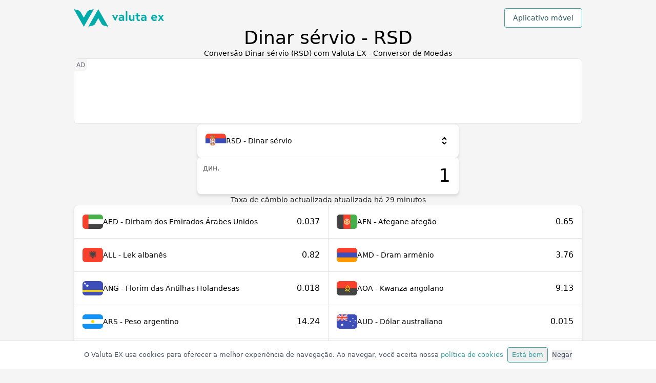

--- FILE ---
content_type: text/html; charset=utf-8
request_url: https://valuta.exchange/pt/rsd
body_size: 22007
content:
<!DOCTYPE html><html lang="pt" dir="ltr"><head><meta charSet="utf-8"/><meta property="og:type" content="website"/><meta property="og:url" content="https://valuta.exchange"/><meta property="og:image" content="https://valuta.exchange/img/valuta-ex-og.jpg"/><meta property="og:site_name" content="Valuta EX - Conversor de moedas"/><meta name="twitter:card" content="summary"/><meta name="twitter:image" content="https://valuta.exchange/img/valuta-ex-twitter.jpg"/><meta name="viewport" content="width=device-width, initial-scale=1"/><link rel="icon" type="image/png" href="/img/valuta-ex-favicon.png" sizes="256x256"/><link rel="alternate" href="https://valuta.exchange/ar/rsd" hrefLang="ar"/><link rel="alternate" href="https://valuta.exchange/cs/rsd" hrefLang="cs"/><link rel="alternate" href="https://valuta.exchange/da/rsd" hrefLang="da"/><link rel="alternate" href="https://valuta.exchange/de/rsd" hrefLang="de"/><link rel="alternate" href="https://valuta.exchange/el/rsd" hrefLang="el"/><link rel="alternate" href="https://valuta.exchange/rsd" hrefLang="en"/><link rel="alternate" href="https://valuta.exchange/es/rsd" hrefLang="es"/><link rel="alternate" href="https://valuta.exchange/fr/rsd" hrefLang="fr"/><link rel="alternate" href="https://valuta.exchange/hi/rsd" hrefLang="hi"/><link rel="alternate" href="https://valuta.exchange/hr/rsd" hrefLang="hr"/><link rel="alternate" href="https://valuta.exchange/id/rsd" hrefLang="id"/><link rel="alternate" href="https://valuta.exchange/it/rsd" hrefLang="it"/><link rel="alternate" href="https://valuta.exchange/ja/rsd" hrefLang="ja"/><link rel="alternate" href="https://valuta.exchange/ka/rsd" hrefLang="ka"/><link rel="alternate" href="https://valuta.exchange/nb/rsd" hrefLang="nb"/><link rel="alternate" href="https://valuta.exchange/nl/rsd" hrefLang="nl"/><link rel="alternate" href="https://valuta.exchange/pl/rsd" hrefLang="pl"/><link rel="alternate" href="https://valuta.exchange/pt/rsd" hrefLang="pt"/><link rel="alternate" href="https://valuta.exchange/ru/rsd" hrefLang="ru"/><link rel="alternate" href="https://valuta.exchange/sq/rsd" hrefLang="sq"/><link rel="alternate" href="https://valuta.exchange/sv/rsd" hrefLang="sv"/><link rel="alternate" href="https://valuta.exchange/th/rsd" hrefLang="th"/><link rel="alternate" href="https://valuta.exchange/tr/rsd" hrefLang="tr"/><link rel="alternate" href="https://valuta.exchange/vi/rsd" hrefLang="vi"/><link rel="alternate" href="https://valuta.exchange/zh-hans/rsd" hrefLang="zh-Hans"/><link rel="alternate" href="https://valuta.exchange/zh-hant/rsd" hrefLang="zh-Hant"/><link rel="alternate" href="https://valuta.exchange/rsd" hrefLang="x-default"/><link rel="canonical" href="https://valuta.exchange/pt/rsd"/><link rel="manifest" href="/manifest.json"/><link rel="apple-touch-icon" href="/img/icons/icon-192x192.png"/><meta name="theme-color" content="#00ABA9"/><meta name="robots" content="index, follow"/><script type="application/ld+json">{"@context":"https://schema.org","@type":"Organization","name":"Valuta EX","url":"https://valuta.exchange","logo":"https://valuta.exchange/img/valuta-ex-logo.svg","description":"Um conversor de moedas simples e intuitivo, perfeito para viajantes. O Valuta EX fornece taxas de câmbio precisas em mais de 160 moedas de todo o mundo!","sameAs":["https://apps.apple.com/us/app/valuta-ex/id1172550987","https://play.google.com/store/apps/details?id=com.inkOfPixel.valuta"],"address":{"@type":"PostalAddress","addressCountry":"IT"},"contactPoint":{"@type":"ContactPoint","contactType":"customer service","email":"valuta@inkofpixel.com"}}</script><title>Conversão Dinar sérvio (RSD) com Valuta EX - Conversor de Moedas</title><meta name="description" content="Converta Dinar sérvio (RSD) em moedas estrangeiras usando taxas de câmbio atualizadas."/><meta property="og:title" content="Conversão Dinar sérvio (RSD) com Valuta EX - Conversor de Moedas"/><meta property="og:description" content="Converta Dinar sérvio (RSD) em moedas estrangeiras usando taxas de câmbio atualizadas."/><meta name="twitter:title" content="Conversão Dinar sérvio (RSD) com Valuta EX - Conversor de Moedas"/><meta name="twitter:description" content="Converta Dinar sérvio (RSD) em moedas estrangeiras usando taxas de câmbio atualizadas."/><meta name="next-head-count" content="48"/><link rel="preload" href="/_next/static/css/6395100a457bec5bf757.css" as="style"/><link rel="stylesheet" href="/_next/static/css/6395100a457bec5bf757.css" data-n-g=""/><noscript data-n-css=""></noscript><link rel="preload" href="/_next/static/chunks/webpack-5d74a5ff5e1f7cacb9aa.js" as="script"/><link rel="preload" href="/_next/static/chunks/framework-390c13d2310073683da8.js" as="script"/><link rel="preload" href="/_next/static/chunks/commons-a30ed4270e8d1926beb7.js" as="script"/><link rel="preload" href="/_next/static/chunks/main-bfb8b66e61b52992fc1c.js" as="script"/><link rel="preload" href="/_next/static/chunks/pages/_app-e0c383b7ba0995e6206f.js" as="script"/><link rel="preload" href="/_next/static/chunks/512-45f10ea8aa37ff3c7c6d.js" as="script"/><link rel="preload" href="/_next/static/chunks/pages/currency-8cdf46134096a2aa8307.js" as="script"/></head><body><div id="__next"><div class="wrapper flex flex-col gap-12 pt-4 pb-12"><header class="flex items-center w-full justify-between"><a href="/pt" id="pt" aria-label="Vá para a página inicial" class="w-36 md:w-44"><img src="/img/valuta-ex-logo.svg" alt="Valuta Ex Logo"/></a><div><button type="button" class="bg-white border rounded border-brand-500 text-brand-800 px-4 py-2 hover:bg-brand-600 hover:text-white transition-all font-medium">Aplicativo móvel</button></div></header><div class="flex flex-col gap-3"><h1 class="text-center text-2xl sm:text-3xl md:text-4xl font-medium ">Dinar sérvio - RSD</h1><h2 class="text-center text-denutral-800 whitespace-pre-line">Conversão Dinar sérvio (RSD) com Valuta EX - Conversor de Moedas</h2></div><ins data-ad-client="ca-pub-1343616183872159" data-ad-slot="8844631338" data-full-width-responsive="false" class="adsbygoogle card relative h-24 sm:h-32 shadow-none before:content-[&#x27;AD&#x27;] overflow-hidden before:absolute before:top-0 before:left-0 text-xs text-gray-500 before:p-1 before:bg-neutral-100 before:rounded-br-lg w-full"></ins><div class="flex flex-col gap-4 items-center"><div class="flex flex-col flex-1 gap-4 max-w-lg w-full"><div class="h-16"><div class=" card flex relative w-full cursor-pointer hover:shadow-xl flex-col z-1"><div class="flex transition-all items-center h-16  p-4 gap-2 w-full"><div class="relative h-7 w-10 flex items-center justify-center bg-neutral-100 rounded-md relative overflow-hidden [&amp;&gt;img]:h-7 [&amp;&gt;img]:w-10"></div><span class="font-medium flex-1">RSD - Dinar sérvio</span><img src="/img/icons/scroll.svg" alt="select icon" class="w-6 h-6"/></div></div></div><div class="flex relative"><input value="1" aria-label="Valor de entrada numérico" class="card outline-none text-4xl text-right py-4 pr-4 pl-14 w-full min-w-0 hover:shadow-xl focus:border-brand-500"/><div class="absolute left-3 top-3 text-neutral-600 font-medium">дин.</div></div></div><p class="text-neutral-800 w-full text-center">Taxa de câmbio actualizada <!-- -->atualizada há <time dateTime="2026-01-22T09:50:07.000Z">29</time> minutos</p></div><ul class="card grid gap-px md:grid-cols-2 bg-neutral-200 overflow-hidden"><li class="bg-white hover:bg-brand-100 transition-all cursor-pointer"><a href="rsd-to-aed?amount=1" title="Converta Dinar sérvio (RSD) em Dirham dos Emirados Árabes Unidos (AED)" class="flex transition-all items-center h-16  p-4 gap-2 w-full"><div class="relative h-7 w-10 flex items-center justify-center bg-neutral-100 rounded-md relative overflow-hidden [&amp;&gt;img]:h-7 [&amp;&gt;img]:w-10"></div><div class="flex-1">AED - Dirham dos Emirados Árabes Unidos</div><span class="font-medium text-base">0.037</span></a></li><li class="bg-white hover:bg-brand-100 transition-all cursor-pointer"><a href="rsd-to-afn?amount=1" title="Converta Dinar sérvio (RSD) em Afegane afegão (AFN)" class="flex transition-all items-center h-16  p-4 gap-2 w-full"><div class="relative h-7 w-10 flex items-center justify-center bg-neutral-100 rounded-md relative overflow-hidden [&amp;&gt;img]:h-7 [&amp;&gt;img]:w-10"></div><div class="flex-1">AFN - Afegane afegão</div><span class="font-medium text-base">0.65</span></a></li><li class="bg-white hover:bg-brand-100 transition-all cursor-pointer"><a href="rsd-to-all?amount=1" title="Converta Dinar sérvio (RSD) em Lek albanês (ALL)" class="flex transition-all items-center h-16  p-4 gap-2 w-full"><div class="relative h-7 w-10 flex items-center justify-center bg-neutral-100 rounded-md relative overflow-hidden [&amp;&gt;img]:h-7 [&amp;&gt;img]:w-10"></div><div class="flex-1">ALL - Lek albanês</div><span class="font-medium text-base">0.82</span></a></li><li class="bg-white hover:bg-brand-100 transition-all cursor-pointer"><a href="rsd-to-amd?amount=1" title="Converta Dinar sérvio (RSD) em Dram armênio (AMD)" class="flex transition-all items-center h-16  p-4 gap-2 w-full"><div class="relative h-7 w-10 flex items-center justify-center bg-neutral-100 rounded-md relative overflow-hidden [&amp;&gt;img]:h-7 [&amp;&gt;img]:w-10"></div><div class="flex-1">AMD - Dram armênio</div><span class="font-medium text-base">3.76</span></a></li><li class="bg-white hover:bg-brand-100 transition-all cursor-pointer"><a href="rsd-to-ang?amount=1" title="Converta Dinar sérvio (RSD) em Florim das Antilhas Holandesas (ANG)" class="flex transition-all items-center h-16  p-4 gap-2 w-full"><div class="relative h-7 w-10 flex items-center justify-center bg-neutral-100 rounded-md relative overflow-hidden [&amp;&gt;img]:h-7 [&amp;&gt;img]:w-10"></div><div class="flex-1">ANG - Florim das Antilhas Holandesas</div><span class="font-medium text-base">0.018</span></a></li><li class="bg-white hover:bg-brand-100 transition-all cursor-pointer"><a href="rsd-to-aoa?amount=1" title="Converta Dinar sérvio (RSD) em Kwanza angolano (AOA)" class="flex transition-all items-center h-16  p-4 gap-2 w-full"><div class="relative h-7 w-10 flex items-center justify-center bg-neutral-100 rounded-md relative overflow-hidden [&amp;&gt;img]:h-7 [&amp;&gt;img]:w-10"></div><div class="flex-1">AOA - Kwanza angolano</div><span class="font-medium text-base">9.13</span></a></li><li class="bg-white hover:bg-brand-100 transition-all cursor-pointer"><a href="rsd-to-ars?amount=1" title="Converta Dinar sérvio (RSD) em Peso argentino (ARS)" class="flex transition-all items-center h-16  p-4 gap-2 w-full"><div class="relative h-7 w-10 flex items-center justify-center bg-neutral-100 rounded-md relative overflow-hidden [&amp;&gt;img]:h-7 [&amp;&gt;img]:w-10"></div><div class="flex-1">ARS - Peso argentino</div><span class="font-medium text-base">14.24</span></a></li><li class="bg-white hover:bg-brand-100 transition-all cursor-pointer"><a href="rsd-to-aud?amount=1" title="Converta Dinar sérvio (RSD) em Dólar australiano (AUD)" class="flex transition-all items-center h-16  p-4 gap-2 w-full"><div class="relative h-7 w-10 flex items-center justify-center bg-neutral-100 rounded-md relative overflow-hidden [&amp;&gt;img]:h-7 [&amp;&gt;img]:w-10"></div><div class="flex-1">AUD - Dólar australiano</div><span class="font-medium text-base">0.015</span></a></li><li class="bg-white hover:bg-brand-100 transition-all cursor-pointer"><a href="rsd-to-awg?amount=1" title="Converta Dinar sérvio (RSD) em Florim arubano (AWG)" class="flex transition-all items-center h-16  p-4 gap-2 w-full"><div class="relative h-7 w-10 flex items-center justify-center bg-neutral-100 rounded-md relative overflow-hidden [&amp;&gt;img]:h-7 [&amp;&gt;img]:w-10"></div><div class="flex-1">AWG - Florim arubano</div><span class="font-medium text-base">0.018</span></a></li><li class="bg-white hover:bg-brand-100 transition-all cursor-pointer"><a href="rsd-to-azn?amount=1" title="Converta Dinar sérvio (RSD) em Manat azeri (AZN)" class="flex transition-all items-center h-16  p-4 gap-2 w-full"><div class="relative h-7 w-10 flex items-center justify-center bg-neutral-100 rounded-md relative overflow-hidden [&amp;&gt;img]:h-7 [&amp;&gt;img]:w-10"></div><div class="flex-1">AZN - Manat azeri</div><span class="font-medium text-base">0.017</span></a></li><li class="bg-white hover:bg-brand-100 transition-all cursor-pointer"><a href="rsd-to-bam?amount=1" title="Converta Dinar sérvio (RSD) em Marco conversível da Bósnia e Herzegovina (BAM)" class="flex transition-all items-center h-16  p-4 gap-2 w-full"><div class="relative h-7 w-10 flex items-center justify-center bg-neutral-100 rounded-md relative overflow-hidden [&amp;&gt;img]:h-7 [&amp;&gt;img]:w-10"></div><div class="flex-1">BAM - Marco conversível da Bósnia e Herzegovina</div><span class="font-medium text-base">0.017</span></a></li><li class="bg-white hover:bg-brand-100 transition-all cursor-pointer"><a href="rsd-to-bbd?amount=1" title="Converta Dinar sérvio (RSD) em Dólar barbadense (BBD)" class="flex transition-all items-center h-16  p-4 gap-2 w-full"><div class="relative h-7 w-10 flex items-center justify-center bg-neutral-100 rounded-md relative overflow-hidden [&amp;&gt;img]:h-7 [&amp;&gt;img]:w-10"></div><div class="flex-1">BBD - Dólar barbadense</div><span class="font-medium text-base">0.020</span></a></li><li class="bg-white hover:bg-brand-100 transition-all cursor-pointer"><a href="rsd-to-bdt?amount=1" title="Converta Dinar sérvio (RSD) em Taka bengali (BDT)" class="flex transition-all items-center h-16  p-4 gap-2 w-full"><div class="relative h-7 w-10 flex items-center justify-center bg-neutral-100 rounded-md relative overflow-hidden [&amp;&gt;img]:h-7 [&amp;&gt;img]:w-10"></div><div class="flex-1">BDT - Taka bengali</div><span class="font-medium text-base">1.22</span></a></li><li class="bg-white hover:bg-brand-100 transition-all cursor-pointer"><a href="rsd-to-bgn?amount=1" title="Converta Dinar sérvio (RSD) em Lev búlgaro (BGN)" class="flex transition-all items-center h-16  p-4 gap-2 w-full"><div class="relative h-7 w-10 flex items-center justify-center bg-neutral-100 rounded-md relative overflow-hidden [&amp;&gt;img]:h-7 [&amp;&gt;img]:w-10"></div><div class="flex-1">BGN - Lev búlgaro</div><span class="font-medium text-base">0.017</span></a></li><li class="bg-white hover:bg-brand-100 transition-all cursor-pointer"><a href="rsd-to-bhd?amount=1" title="Converta Dinar sérvio (RSD) em Dinar bareinita (BHD)" class="flex transition-all items-center h-16  p-4 gap-2 w-full"><div class="relative h-7 w-10 flex items-center justify-center bg-neutral-100 rounded-md relative overflow-hidden [&amp;&gt;img]:h-7 [&amp;&gt;img]:w-10"></div><div class="flex-1">BHD - Dinar bareinita</div><span class="font-medium text-base">0.0038</span></a></li><li class="bg-white hover:bg-brand-100 transition-all cursor-pointer"><a href="rsd-to-bif?amount=1" title="Converta Dinar sérvio (RSD) em Franco burundiano (BIF)" class="flex transition-all items-center h-16  p-4 gap-2 w-full"><div class="relative h-7 w-10 flex items-center justify-center bg-neutral-100 rounded-md relative overflow-hidden [&amp;&gt;img]:h-7 [&amp;&gt;img]:w-10"></div><div class="flex-1">BIF - Franco burundiano</div><span class="font-medium text-base">29.55</span></a></li><li class="bg-white hover:bg-brand-100 transition-all cursor-pointer"><a href="rsd-to-bmd?amount=1" title="Converta Dinar sérvio (RSD) em Dólar bermudense (BMD)" class="flex transition-all items-center h-16  p-4 gap-2 w-full"><div class="relative h-7 w-10 flex items-center justify-center bg-neutral-100 rounded-md relative overflow-hidden [&amp;&gt;img]:h-7 [&amp;&gt;img]:w-10"></div><div class="flex-1">BMD - Dólar bermudense</div><span class="font-medium text-base">0.010</span></a></li><li class="bg-white hover:bg-brand-100 transition-all cursor-pointer"><a href="rsd-to-bnd?amount=1" title="Converta Dinar sérvio (RSD) em Dólar bruneano (BND)" class="flex transition-all items-center h-16  p-4 gap-2 w-full"><div class="relative h-7 w-10 flex items-center justify-center bg-neutral-100 rounded-md relative overflow-hidden [&amp;&gt;img]:h-7 [&amp;&gt;img]:w-10"></div><div class="flex-1">BND - Dólar bruneano</div><span class="font-medium text-base">0.013</span></a></li><li class="bg-white hover:bg-brand-100 transition-all cursor-pointer"><a href="rsd-to-bob?amount=1" title="Converta Dinar sérvio (RSD) em Boliviano da Bolívia (BOB)" class="flex transition-all items-center h-16  p-4 gap-2 w-full"><div class="relative h-7 w-10 flex items-center justify-center bg-neutral-100 rounded-md relative overflow-hidden [&amp;&gt;img]:h-7 [&amp;&gt;img]:w-10"></div><div class="flex-1">BOB - Boliviano da Bolívia</div><span class="font-medium text-base">0.069</span></a></li><li class="bg-white hover:bg-brand-100 transition-all cursor-pointer"><a href="rsd-to-brl?amount=1" title="Converta Dinar sérvio (RSD) em Real brasileiro (BRL)" class="flex transition-all items-center h-16  p-4 gap-2 w-full"><div class="relative h-7 w-10 flex items-center justify-center bg-neutral-100 rounded-md relative overflow-hidden [&amp;&gt;img]:h-7 [&amp;&gt;img]:w-10"></div><div class="flex-1">BRL - Real brasileiro</div><span class="font-medium text-base">0.053</span></a></li><li class="bg-white hover:bg-brand-100 transition-all cursor-pointer"><a href="rsd-to-bsd?amount=1" title="Converta Dinar sérvio (RSD) em Dólar bahamense (BSD)" class="flex transition-all items-center h-16  p-4 gap-2 w-full"><div class="relative h-7 w-10 flex items-center justify-center bg-neutral-100 rounded-md relative overflow-hidden [&amp;&gt;img]:h-7 [&amp;&gt;img]:w-10"></div><div class="flex-1">BSD - Dólar bahamense</div><span class="font-medium text-base">0.010</span></a></li><li class="bg-white hover:bg-brand-100 transition-all cursor-pointer"><a href="rsd-to-btc?amount=1" title="Converta Dinar sérvio (RSD) em Bitcoin (BTC)" class="flex transition-all items-center h-16  p-4 gap-2 w-full"><div class="relative h-7 w-10 flex items-center justify-center bg-neutral-100 rounded-md relative overflow-hidden [&amp;&gt;img]:h-6 [&amp;&gt;img]:w-6"></div><div class="flex-1">BTC - Bitcoin</div><span class="font-medium text-base">1.1e-7</span></a></li><li class="bg-white hover:bg-brand-100 transition-all cursor-pointer"><a href="rsd-to-btn?amount=1" title="Converta Dinar sérvio (RSD) em Ngultrum butanês (BTN)" class="flex transition-all items-center h-16  p-4 gap-2 w-full"><div class="relative h-7 w-10 flex items-center justify-center bg-neutral-100 rounded-md relative overflow-hidden [&amp;&gt;img]:h-7 [&amp;&gt;img]:w-10"></div><div class="flex-1">BTN - Ngultrum butanês</div><span class="font-medium text-base">0.91</span></a></li><li class="bg-white hover:bg-brand-100 transition-all cursor-pointer"><a href="rsd-to-bwp?amount=1" title="Converta Dinar sérvio (RSD) em Pula botsuanesa (BWP)" class="flex transition-all items-center h-16  p-4 gap-2 w-full"><div class="relative h-7 w-10 flex items-center justify-center bg-neutral-100 rounded-md relative overflow-hidden [&amp;&gt;img]:h-7 [&amp;&gt;img]:w-10"></div><div class="flex-1">BWP - Pula botsuanesa</div><span class="font-medium text-base">0.13</span></a></li><li class="bg-white hover:bg-brand-100 transition-all cursor-pointer"><a href="rsd-to-byn?amount=1" title="Converta Dinar sérvio (RSD) em Rublo bielorrusso (BYN)" class="flex transition-all items-center h-16  p-4 gap-2 w-full"><div class="relative h-7 w-10 flex items-center justify-center bg-neutral-100 rounded-md relative overflow-hidden [&amp;&gt;img]:h-7 [&amp;&gt;img]:w-10"></div><div class="flex-1">BYN - Rublo bielorrusso</div><span class="font-medium text-base">0.029</span></a></li><li class="bg-white hover:bg-brand-100 transition-all cursor-pointer"><a href="rsd-to-byr?amount=1" title="Converta Dinar sérvio (RSD) em Rublo bielorrusso (2000–2016) (BYR)" class="flex transition-all items-center h-16  p-4 gap-2 w-full"><div class="relative h-7 w-10 flex items-center justify-center bg-neutral-100 rounded-md relative overflow-hidden [&amp;&gt;img]:h-7 [&amp;&gt;img]:w-10"></div><div class="flex-1">BYR - Rublo bielorrusso (2000–2016)</div><span class="font-medium text-base">195.22</span></a></li><li class="bg-white hover:bg-brand-100 transition-all cursor-pointer"><a href="rsd-to-bzd?amount=1" title="Converta Dinar sérvio (RSD) em Dólar belizenho (BZD)" class="flex transition-all items-center h-16  p-4 gap-2 w-full"><div class="relative h-7 w-10 flex items-center justify-center bg-neutral-100 rounded-md relative overflow-hidden [&amp;&gt;img]:h-7 [&amp;&gt;img]:w-10"></div><div class="flex-1">BZD - Dólar belizenho</div><span class="font-medium text-base">0.020</span></a></li><li class="bg-white hover:bg-brand-100 transition-all cursor-pointer"><a href="rsd-to-cad?amount=1" title="Converta Dinar sérvio (RSD) em Dólar canadense (CAD)" class="flex transition-all items-center h-16  p-4 gap-2 w-full"><div class="relative h-7 w-10 flex items-center justify-center bg-neutral-100 rounded-md relative overflow-hidden [&amp;&gt;img]:h-7 [&amp;&gt;img]:w-10"></div><div class="flex-1">CAD - Dólar canadense</div><span class="font-medium text-base">0.014</span></a></li><li class="bg-white hover:bg-brand-100 transition-all cursor-pointer"><a href="rsd-to-cdf?amount=1" title="Converta Dinar sérvio (RSD) em Franco congolês (CDF)" class="flex transition-all items-center h-16  p-4 gap-2 w-full"><div class="relative h-7 w-10 flex items-center justify-center bg-neutral-100 rounded-md relative overflow-hidden [&amp;&gt;img]:h-7 [&amp;&gt;img]:w-10"></div><div class="flex-1">CDF - Franco congolês</div><span class="font-medium text-base">21.46</span></a></li><li class="bg-white hover:bg-brand-100 transition-all cursor-pointer"><a href="rsd-to-chf?amount=1" title="Converta Dinar sérvio (RSD) em Franco suíço (CHF)" class="flex transition-all items-center h-16  p-4 gap-2 w-full"><div class="relative h-7 w-10 flex items-center justify-center bg-neutral-100 rounded-md relative overflow-hidden [&amp;&gt;img]:h-7 [&amp;&gt;img]:w-10"></div><div class="flex-1">CHF - Franco suíço</div><span class="font-medium text-base">0.0079</span></a></li><li class="bg-white hover:bg-brand-100 transition-all cursor-pointer"><a href="rsd-to-clf?amount=1" title="Converta Dinar sérvio (RSD) em Unidades de Fomento chilenas (CLF)" class="flex transition-all items-center h-16  p-4 gap-2 w-full"><div class="relative h-7 w-10 flex items-center justify-center bg-neutral-100 rounded-md relative overflow-hidden [&amp;&gt;img]:h-7 [&amp;&gt;img]:w-10"></div><div class="flex-1">CLF - Unidades de Fomento chilenas</div><span class="font-medium text-base">0.00022</span></a></li><li class="bg-white hover:bg-brand-100 transition-all cursor-pointer"><a href="rsd-to-clp?amount=1" title="Converta Dinar sérvio (RSD) em Peso chileno (CLP)" class="flex transition-all items-center h-16  p-4 gap-2 w-full"><div class="relative h-7 w-10 flex items-center justify-center bg-neutral-100 rounded-md relative overflow-hidden [&amp;&gt;img]:h-7 [&amp;&gt;img]:w-10"></div><div class="flex-1">CLP - Peso chileno</div><span class="font-medium text-base">8.71</span></a></li><li class="bg-white hover:bg-brand-100 transition-all cursor-pointer"><a href="rsd-to-cny?amount=1" title="Converta Dinar sérvio (RSD) em Yuan chinês (CNY)" class="flex transition-all items-center h-16  p-4 gap-2 w-full"><div class="relative h-7 w-10 flex items-center justify-center bg-neutral-100 rounded-md relative overflow-hidden [&amp;&gt;img]:h-7 [&amp;&gt;img]:w-10"></div><div class="flex-1">CNY - Yuan chinês</div><span class="font-medium text-base">0.069</span></a></li><li class="bg-white hover:bg-brand-100 transition-all cursor-pointer"><a href="rsd-to-cop?amount=1" title="Converta Dinar sérvio (RSD) em Peso colombiano (COP)" class="flex transition-all items-center h-16  p-4 gap-2 w-full"><div class="relative h-7 w-10 flex items-center justify-center bg-neutral-100 rounded-md relative overflow-hidden [&amp;&gt;img]:h-7 [&amp;&gt;img]:w-10"></div><div class="flex-1">COP - Peso colombiano</div><span class="font-medium text-base">36.6</span></a></li><li class="bg-white hover:bg-brand-100 transition-all cursor-pointer"><a href="rsd-to-crc?amount=1" title="Converta Dinar sérvio (RSD) em Colón costarriquenho (CRC)" class="flex transition-all items-center h-16  p-4 gap-2 w-full"><div class="relative h-7 w-10 flex items-center justify-center bg-neutral-100 rounded-md relative overflow-hidden [&amp;&gt;img]:h-7 [&amp;&gt;img]:w-10"></div><div class="flex-1">CRC - Colón costarriquenho</div><span class="font-medium text-base">4.88</span></a></li><li class="bg-white hover:bg-brand-100 transition-all cursor-pointer"><a href="rsd-to-cuc?amount=1" title="Converta Dinar sérvio (RSD) em Peso cubano conversível (CUC)" class="flex transition-all items-center h-16  p-4 gap-2 w-full"><div class="relative h-7 w-10 flex items-center justify-center bg-neutral-100 rounded-md relative overflow-hidden [&amp;&gt;img]:h-7 [&amp;&gt;img]:w-10"></div><div class="flex-1">CUC - Peso cubano conversível</div><span class="font-medium text-base">0.010</span></a></li><li class="bg-white hover:bg-brand-100 transition-all cursor-pointer"><a href="rsd-to-cup?amount=1" title="Converta Dinar sérvio (RSD) em Peso cubano (CUP)" class="flex transition-all items-center h-16  p-4 gap-2 w-full"><div class="relative h-7 w-10 flex items-center justify-center bg-neutral-100 rounded-md relative overflow-hidden [&amp;&gt;img]:h-7 [&amp;&gt;img]:w-10"></div><div class="flex-1">CUP - Peso cubano</div><span class="font-medium text-base">0.26</span></a></li><li class="bg-white hover:bg-brand-100 transition-all cursor-pointer"><a href="rsd-to-cve?amount=1" title="Converta Dinar sérvio (RSD) em Escudo cabo-verdiano (CVE)" class="flex transition-all items-center h-16  p-4 gap-2 w-full"><div class="relative h-7 w-10 flex items-center justify-center bg-neutral-100 rounded-md relative overflow-hidden [&amp;&gt;img]:h-7 [&amp;&gt;img]:w-10"></div><div class="flex-1">CVE - Escudo cabo-verdiano</div><span class="font-medium text-base">0.94</span></a></li><li class="bg-white hover:bg-brand-100 transition-all cursor-pointer"><a href="rsd-to-czk?amount=1" title="Converta Dinar sérvio (RSD) em Coroa tcheca (CZK)" class="flex transition-all items-center h-16  p-4 gap-2 w-full"><div class="relative h-7 w-10 flex items-center justify-center bg-neutral-100 rounded-md relative overflow-hidden [&amp;&gt;img]:h-7 [&amp;&gt;img]:w-10"></div><div class="flex-1">CZK - Coroa tcheca</div><span class="font-medium text-base">0.21</span></a></li><li class="bg-white hover:bg-brand-100 transition-all cursor-pointer"><a href="rsd-to-djf?amount=1" title="Converta Dinar sérvio (RSD) em Franco djiboutiano (DJF)" class="flex transition-all items-center h-16  p-4 gap-2 w-full"><div class="relative h-7 w-10 flex items-center justify-center bg-neutral-100 rounded-md relative overflow-hidden [&amp;&gt;img]:h-7 [&amp;&gt;img]:w-10"></div><div class="flex-1">DJF - Franco djiboutiano</div><span class="font-medium text-base">1.77</span></a></li><li class="bg-white hover:bg-brand-100 transition-all cursor-pointer"><a href="rsd-to-dkk?amount=1" title="Converta Dinar sérvio (RSD) em Coroa dinamarquesa (DKK)" class="flex transition-all items-center h-16  p-4 gap-2 w-full"><div class="relative h-7 w-10 flex items-center justify-center bg-neutral-100 rounded-md relative overflow-hidden [&amp;&gt;img]:h-7 [&amp;&gt;img]:w-10"></div><div class="flex-1">DKK - Coroa dinamarquesa</div><span class="font-medium text-base">0.064</span></a></li><li class="bg-white hover:bg-brand-100 transition-all cursor-pointer"><a href="rsd-to-dop?amount=1" title="Converta Dinar sérvio (RSD) em Peso dominicano (DOP)" class="flex transition-all items-center h-16  p-4 gap-2 w-full"><div class="relative h-7 w-10 flex items-center justify-center bg-neutral-100 rounded-md relative overflow-hidden [&amp;&gt;img]:h-7 [&amp;&gt;img]:w-10"></div><div class="flex-1">DOP - Peso dominicano</div><span class="font-medium text-base">0.63</span></a></li><li class="bg-white hover:bg-brand-100 transition-all cursor-pointer"><a href="rsd-to-dzd?amount=1" title="Converta Dinar sérvio (RSD) em Dinar argelino (DZD)" class="flex transition-all items-center h-16  p-4 gap-2 w-full"><div class="relative h-7 w-10 flex items-center justify-center bg-neutral-100 rounded-md relative overflow-hidden [&amp;&gt;img]:h-7 [&amp;&gt;img]:w-10"></div><div class="flex-1">DZD - Dinar argelino</div><span class="font-medium text-base">1.29</span></a></li><li class="bg-white hover:bg-brand-100 transition-all cursor-pointer"><a href="rsd-to-egp?amount=1" title="Converta Dinar sérvio (RSD) em Libra egípcia (EGP)" class="flex transition-all items-center h-16  p-4 gap-2 w-full"><div class="relative h-7 w-10 flex items-center justify-center bg-neutral-100 rounded-md relative overflow-hidden [&amp;&gt;img]:h-7 [&amp;&gt;img]:w-10"></div><div class="flex-1">EGP - Libra egípcia</div><span class="font-medium text-base">0.47</span></a></li><li class="bg-white hover:bg-brand-100 transition-all cursor-pointer"><a href="rsd-to-ern?amount=1" title="Converta Dinar sérvio (RSD) em Nakfa da Eritreia (ERN)" class="flex transition-all items-center h-16  p-4 gap-2 w-full"><div class="relative h-7 w-10 flex items-center justify-center bg-neutral-100 rounded-md relative overflow-hidden [&amp;&gt;img]:h-7 [&amp;&gt;img]:w-10"></div><div class="flex-1">ERN - Nakfa da Eritreia</div><span class="font-medium text-base">0.15</span></a></li><li class="bg-white hover:bg-brand-100 transition-all cursor-pointer"><a href="rsd-to-etb?amount=1" title="Converta Dinar sérvio (RSD) em Birr etíope (ETB)" class="flex transition-all items-center h-16  p-4 gap-2 w-full"><div class="relative h-7 w-10 flex items-center justify-center bg-neutral-100 rounded-md relative overflow-hidden [&amp;&gt;img]:h-7 [&amp;&gt;img]:w-10"></div><div class="flex-1">ETB - Birr etíope</div><span class="font-medium text-base">1.54</span></a></li><li class="bg-white hover:bg-brand-100 transition-all cursor-pointer"><a href="rsd-to-eur?amount=1" title="Converta Dinar sérvio (RSD) em Euro (EUR)" class="flex transition-all items-center h-16  p-4 gap-2 w-full"><div class="relative h-7 w-10 flex items-center justify-center bg-neutral-100 rounded-md relative overflow-hidden [&amp;&gt;img]:h-7 [&amp;&gt;img]:w-10"></div><div class="flex-1">EUR - Euro</div><span class="font-medium text-base">0.0085</span></a></li><li class="bg-white hover:bg-brand-100 transition-all cursor-pointer"><a href="rsd-to-fjd?amount=1" title="Converta Dinar sérvio (RSD) em Dólar fijiano (FJD)" class="flex transition-all items-center h-16  p-4 gap-2 w-full"><div class="relative h-7 w-10 flex items-center justify-center bg-neutral-100 rounded-md relative overflow-hidden [&amp;&gt;img]:h-7 [&amp;&gt;img]:w-10"></div><div class="flex-1">FJD - Dólar fijiano</div><span class="font-medium text-base">0.023</span></a></li><li class="bg-white hover:bg-brand-100 transition-all cursor-pointer"><a href="rsd-to-fkp?amount=1" title="Converta Dinar sérvio (RSD) em Libra malvinense (FKP)" class="flex transition-all items-center h-16  p-4 gap-2 w-full"><div class="relative h-7 w-10 flex items-center justify-center bg-neutral-100 rounded-md relative overflow-hidden [&amp;&gt;img]:h-7 [&amp;&gt;img]:w-10"></div><div class="flex-1">FKP - Libra malvinense</div><span class="font-medium text-base">0.0074</span></a></li><li class="bg-white hover:bg-brand-100 transition-all cursor-pointer"><a href="rsd-to-gbp?amount=1" title="Converta Dinar sérvio (RSD) em Libra esterlina (GBP)" class="flex transition-all items-center h-16  p-4 gap-2 w-full"><div class="relative h-7 w-10 flex items-center justify-center bg-neutral-100 rounded-md relative overflow-hidden [&amp;&gt;img]:h-7 [&amp;&gt;img]:w-10"></div><div class="flex-1">GBP - Libra esterlina</div><span class="font-medium text-base">0.0074</span></a></li><li class="bg-white hover:bg-brand-100 transition-all cursor-pointer"><a href="rsd-to-gel?amount=1" title="Converta Dinar sérvio (RSD) em Lari georgiano (GEL)" class="flex transition-all items-center h-16  p-4 gap-2 w-full"><div class="relative h-7 w-10 flex items-center justify-center bg-neutral-100 rounded-md relative overflow-hidden [&amp;&gt;img]:h-7 [&amp;&gt;img]:w-10"></div><div class="flex-1">GEL - Lari georgiano</div><span class="font-medium text-base">0.027</span></a></li><li class="bg-white hover:bg-brand-100 transition-all cursor-pointer"><a href="rsd-to-ggp?amount=1" title="Converta Dinar sérvio (RSD) em Libra de Guernsey (GGP)" class="flex transition-all items-center h-16  p-4 gap-2 w-full"><div class="relative h-7 w-10 flex items-center justify-center bg-neutral-100 rounded-md relative overflow-hidden [&amp;&gt;img]:h-7 [&amp;&gt;img]:w-10"></div><div class="flex-1">GGP - Libra de Guernsey</div><span class="font-medium text-base">0.0074</span></a></li><li class="bg-white hover:bg-brand-100 transition-all cursor-pointer"><a href="rsd-to-ghs?amount=1" title="Converta Dinar sérvio (RSD) em Cedi ganês (GHS)" class="flex transition-all items-center h-16  p-4 gap-2 w-full"><div class="relative h-7 w-10 flex items-center justify-center bg-neutral-100 rounded-md relative overflow-hidden [&amp;&gt;img]:h-7 [&amp;&gt;img]:w-10"></div><div class="flex-1">GHS - Cedi ganês</div><span class="font-medium text-base">0.11</span></a></li><li class="bg-white hover:bg-brand-100 transition-all cursor-pointer"><a href="rsd-to-gip?amount=1" title="Converta Dinar sérvio (RSD) em Libra de Gibraltar (GIP)" class="flex transition-all items-center h-16  p-4 gap-2 w-full"><div class="relative h-7 w-10 flex items-center justify-center bg-neutral-100 rounded-md relative overflow-hidden [&amp;&gt;img]:h-7 [&amp;&gt;img]:w-10"></div><div class="flex-1">GIP - Libra de Gibraltar</div><span class="font-medium text-base">0.0074</span></a></li><li class="bg-white hover:bg-brand-100 transition-all cursor-pointer"><a href="rsd-to-gmd?amount=1" title="Converta Dinar sérvio (RSD) em Dalasi gambiano (GMD)" class="flex transition-all items-center h-16  p-4 gap-2 w-full"><div class="relative h-7 w-10 flex items-center justify-center bg-neutral-100 rounded-md relative overflow-hidden [&amp;&gt;img]:h-7 [&amp;&gt;img]:w-10"></div><div class="flex-1">GMD - Dalasi gambiano</div><span class="font-medium text-base">0.73</span></a></li><li class="bg-white hover:bg-brand-100 transition-all cursor-pointer"><a href="rsd-to-gnf?amount=1" title="Converta Dinar sérvio (RSD) em Franco guineano (GNF)" class="flex transition-all items-center h-16  p-4 gap-2 w-full"><div class="relative h-7 w-10 flex items-center justify-center bg-neutral-100 rounded-md relative overflow-hidden [&amp;&gt;img]:h-7 [&amp;&gt;img]:w-10"></div><div class="flex-1">GNF - Franco guineano</div><span class="font-medium text-base">87.43</span></a></li><li class="bg-white hover:bg-brand-100 transition-all cursor-pointer"><a href="rsd-to-gtq?amount=1" title="Converta Dinar sérvio (RSD) em Quetzal guatemalteco (GTQ)" class="flex transition-all items-center h-16  p-4 gap-2 w-full"><div class="relative h-7 w-10 flex items-center justify-center bg-neutral-100 rounded-md relative overflow-hidden [&amp;&gt;img]:h-7 [&amp;&gt;img]:w-10"></div><div class="flex-1">GTQ - Quetzal guatemalteco</div><span class="font-medium text-base">0.077</span></a></li><li class="bg-white hover:bg-brand-100 transition-all cursor-pointer"><a href="rsd-to-gyd?amount=1" title="Converta Dinar sérvio (RSD) em Dólar guianense (GYD)" class="flex transition-all items-center h-16  p-4 gap-2 w-full"><div class="relative h-7 w-10 flex items-center justify-center bg-neutral-100 rounded-md relative overflow-hidden [&amp;&gt;img]:h-7 [&amp;&gt;img]:w-10"></div><div class="flex-1">GYD - Dólar guianense</div><span class="font-medium text-base">2.08</span></a></li><li class="bg-white hover:bg-brand-100 transition-all cursor-pointer"><a href="rsd-to-hkd?amount=1" title="Converta Dinar sérvio (RSD) em Dólar de Hong Kong (HKD)" class="flex transition-all items-center h-16  p-4 gap-2 w-full"><div class="relative h-7 w-10 flex items-center justify-center bg-neutral-100 rounded-md relative overflow-hidden [&amp;&gt;img]:h-7 [&amp;&gt;img]:w-10"></div><div class="flex-1">HKD - Dólar de Hong Kong</div><span class="font-medium text-base">0.078</span></a></li><li class="bg-white hover:bg-brand-100 transition-all cursor-pointer"><a href="rsd-to-hnl?amount=1" title="Converta Dinar sérvio (RSD) em Lempira hondurenha (HNL)" class="flex transition-all items-center h-16  p-4 gap-2 w-full"><div class="relative h-7 w-10 flex items-center justify-center bg-neutral-100 rounded-md relative overflow-hidden [&amp;&gt;img]:h-7 [&amp;&gt;img]:w-10"></div><div class="flex-1">HNL - Lempira hondurenha</div><span class="font-medium text-base">0.26</span></a></li><li class="bg-white hover:bg-brand-100 transition-all cursor-pointer"><a href="rsd-to-hrk?amount=1" title="Converta Dinar sérvio (RSD) em Kuna croata (HRK)" class="flex transition-all items-center h-16  p-4 gap-2 w-full"><div class="relative h-7 w-10 flex items-center justify-center bg-neutral-100 rounded-md relative overflow-hidden [&amp;&gt;img]:h-7 [&amp;&gt;img]:w-10"></div><div class="flex-1">HRK - Kuna croata</div><span class="font-medium text-base">0.064</span></a></li><li class="bg-white hover:bg-brand-100 transition-all cursor-pointer"><a href="rsd-to-htg?amount=1" title="Converta Dinar sérvio (RSD) em Gourde haitiano (HTG)" class="flex transition-all items-center h-16  p-4 gap-2 w-full"><div class="relative h-7 w-10 flex items-center justify-center bg-neutral-100 rounded-md relative overflow-hidden [&amp;&gt;img]:h-7 [&amp;&gt;img]:w-10"></div><div class="flex-1">HTG - Gourde haitiano</div><span class="font-medium text-base">1.3</span></a></li><li class="bg-white hover:bg-brand-100 transition-all cursor-pointer"><a href="rsd-to-huf?amount=1" title="Converta Dinar sérvio (RSD) em Florim húngaro (HUF)" class="flex transition-all items-center h-16  p-4 gap-2 w-full"><div class="relative h-7 w-10 flex items-center justify-center bg-neutral-100 rounded-md relative overflow-hidden [&amp;&gt;img]:h-7 [&amp;&gt;img]:w-10"></div><div class="flex-1">HUF - Florim húngaro</div><span class="font-medium text-base">3.27</span></a></li><li class="bg-white hover:bg-brand-100 transition-all cursor-pointer"><a href="rsd-to-idr?amount=1" title="Converta Dinar sérvio (RSD) em Rupia indonésia (IDR)" class="flex transition-all items-center h-16  p-4 gap-2 w-full"><div class="relative h-7 w-10 flex items-center justify-center bg-neutral-100 rounded-md relative overflow-hidden [&amp;&gt;img]:h-7 [&amp;&gt;img]:w-10"></div><div class="flex-1">IDR - Rupia indonésia</div><span class="font-medium text-base">168.2</span></a></li><li class="bg-white hover:bg-brand-100 transition-all cursor-pointer"><a href="rsd-to-ils?amount=1" title="Converta Dinar sérvio (RSD) em Novo shekel israelense (ILS)" class="flex transition-all items-center h-16  p-4 gap-2 w-full"><div class="relative h-7 w-10 flex items-center justify-center bg-neutral-100 rounded-md relative overflow-hidden [&amp;&gt;img]:h-7 [&amp;&gt;img]:w-10"></div><div class="flex-1">ILS - Novo shekel israelense</div><span class="font-medium text-base">0.031</span></a></li><li class="bg-white hover:bg-brand-100 transition-all cursor-pointer"><a href="rsd-to-imp?amount=1" title="Converta Dinar sérvio (RSD) em Libra manesa (IMP)" class="flex transition-all items-center h-16  p-4 gap-2 w-full"><div class="relative h-7 w-10 flex items-center justify-center bg-neutral-100 rounded-md relative overflow-hidden [&amp;&gt;img]:h-7 [&amp;&gt;img]:w-10"></div><div class="flex-1">IMP - Libra manesa</div><span class="font-medium text-base">0.0074</span></a></li><li class="bg-white hover:bg-brand-100 transition-all cursor-pointer"><a href="rsd-to-inr?amount=1" title="Converta Dinar sérvio (RSD) em Rupia indiana (INR)" class="flex transition-all items-center h-16  p-4 gap-2 w-full"><div class="relative h-7 w-10 flex items-center justify-center bg-neutral-100 rounded-md relative overflow-hidden [&amp;&gt;img]:h-7 [&amp;&gt;img]:w-10"></div><div class="flex-1">INR - Rupia indiana</div><span class="font-medium text-base">0.91</span></a></li><li class="bg-white hover:bg-brand-100 transition-all cursor-pointer"><a href="rsd-to-iqd?amount=1" title="Converta Dinar sérvio (RSD) em Dinar iraquiano (IQD)" class="flex transition-all items-center h-16  p-4 gap-2 w-full"><div class="relative h-7 w-10 flex items-center justify-center bg-neutral-100 rounded-md relative overflow-hidden [&amp;&gt;img]:h-7 [&amp;&gt;img]:w-10"></div><div class="flex-1">IQD - Dinar iraquiano</div><span class="font-medium text-base">13.07</span></a></li><li class="bg-white hover:bg-brand-100 transition-all cursor-pointer"><a href="rsd-to-irr?amount=1" title="Converta Dinar sérvio (RSD) em Rial iraniano (IRR)" class="flex transition-all items-center h-16  p-4 gap-2 w-full"><div class="relative h-7 w-10 flex items-center justify-center bg-neutral-100 rounded-md relative overflow-hidden [&amp;&gt;img]:h-7 [&amp;&gt;img]:w-10"></div><div class="flex-1">IRR - Rial iraniano</div><span class="font-medium text-base">419.57</span></a></li><li class="bg-white hover:bg-brand-100 transition-all cursor-pointer"><a href="rsd-to-isk?amount=1" title="Converta Dinar sérvio (RSD) em Coroa islandesa (ISK)" class="flex transition-all items-center h-16  p-4 gap-2 w-full"><div class="relative h-7 w-10 flex items-center justify-center bg-neutral-100 rounded-md relative overflow-hidden [&amp;&gt;img]:h-7 [&amp;&gt;img]:w-10"></div><div class="flex-1">ISK - Coroa islandesa</div><span class="font-medium text-base">1.24</span></a></li><li class="bg-white hover:bg-brand-100 transition-all cursor-pointer"><a href="rsd-to-jep?amount=1" title="Converta Dinar sérvio (RSD) em Libra de Jersey (JEP)" class="flex transition-all items-center h-16  p-4 gap-2 w-full"><div class="relative h-7 w-10 flex items-center justify-center bg-neutral-100 rounded-md relative overflow-hidden [&amp;&gt;img]:h-7 [&amp;&gt;img]:w-10"></div><div class="flex-1">JEP - Libra de Jersey</div><span class="font-medium text-base">0.0074</span></a></li><li class="bg-white hover:bg-brand-100 transition-all cursor-pointer"><a href="rsd-to-jmd?amount=1" title="Converta Dinar sérvio (RSD) em Dólar jamaicano (JMD)" class="flex transition-all items-center h-16  p-4 gap-2 w-full"><div class="relative h-7 w-10 flex items-center justify-center bg-neutral-100 rounded-md relative overflow-hidden [&amp;&gt;img]:h-7 [&amp;&gt;img]:w-10"></div><div class="flex-1">JMD - Dólar jamaicano</div><span class="font-medium text-base">1.56</span></a></li><li class="bg-white hover:bg-brand-100 transition-all cursor-pointer"><a href="rsd-to-jod?amount=1" title="Converta Dinar sérvio (RSD) em Dinar jordaniano (JOD)" class="flex transition-all items-center h-16  p-4 gap-2 w-full"><div class="relative h-7 w-10 flex items-center justify-center bg-neutral-100 rounded-md relative overflow-hidden [&amp;&gt;img]:h-7 [&amp;&gt;img]:w-10"></div><div class="flex-1">JOD - Dinar jordaniano</div><span class="font-medium text-base">0.0071</span></a></li><li class="bg-white hover:bg-brand-100 transition-all cursor-pointer"><a href="rsd-to-jpy?amount=1" title="Converta Dinar sérvio (RSD) em Iene japonês (JPY)" class="flex transition-all items-center h-16  p-4 gap-2 w-full"><div class="relative h-7 w-10 flex items-center justify-center bg-neutral-100 rounded-md relative overflow-hidden [&amp;&gt;img]:h-7 [&amp;&gt;img]:w-10"></div><div class="flex-1">JPY - Iene japonês</div><span class="font-medium text-base">1.57</span></a></li><li class="bg-white hover:bg-brand-100 transition-all cursor-pointer"><a href="rsd-to-kes?amount=1" title="Converta Dinar sérvio (RSD) em Xelim queniano (KES)" class="flex transition-all items-center h-16  p-4 gap-2 w-full"><div class="relative h-7 w-10 flex items-center justify-center bg-neutral-100 rounded-md relative overflow-hidden [&amp;&gt;img]:h-7 [&amp;&gt;img]:w-10"></div><div class="flex-1">KES - Xelim queniano</div><span class="font-medium text-base">1.28</span></a></li><li class="bg-white hover:bg-brand-100 transition-all cursor-pointer"><a href="rsd-to-kgs?amount=1" title="Converta Dinar sérvio (RSD) em Som quirguiz (KGS)" class="flex transition-all items-center h-16  p-4 gap-2 w-full"><div class="relative h-7 w-10 flex items-center justify-center bg-neutral-100 rounded-md relative overflow-hidden [&amp;&gt;img]:h-7 [&amp;&gt;img]:w-10"></div><div class="flex-1">KGS - Som quirguiz</div><span class="font-medium text-base">0.87</span></a></li><li class="bg-white hover:bg-brand-100 transition-all cursor-pointer"><a href="rsd-to-khr?amount=1" title="Converta Dinar sérvio (RSD) em Riel cambojano (KHR)" class="flex transition-all items-center h-16  p-4 gap-2 w-full"><div class="relative h-7 w-10 flex items-center justify-center bg-neutral-100 rounded-md relative overflow-hidden [&amp;&gt;img]:h-7 [&amp;&gt;img]:w-10"></div><div class="flex-1">KHR - Riel cambojano</div><span class="font-medium text-base">40.16</span></a></li><li class="bg-white hover:bg-brand-100 transition-all cursor-pointer"><a href="rsd-to-kmf?amount=1" title="Converta Dinar sérvio (RSD) em Franco comoriano (KMF)" class="flex transition-all items-center h-16  p-4 gap-2 w-full"><div class="relative h-7 w-10 flex items-center justify-center bg-neutral-100 rounded-md relative overflow-hidden [&amp;&gt;img]:h-7 [&amp;&gt;img]:w-10"></div><div class="flex-1">KMF - Franco comoriano</div><span class="font-medium text-base">4.2</span></a></li><li class="bg-white hover:bg-brand-100 transition-all cursor-pointer"><a href="rsd-to-kpw?amount=1" title="Converta Dinar sérvio (RSD) em Won norte-coreano (KPW)" class="flex transition-all items-center h-16  p-4 gap-2 w-full"><div class="relative h-7 w-10 flex items-center justify-center bg-neutral-100 rounded-md relative overflow-hidden [&amp;&gt;img]:h-7 [&amp;&gt;img]:w-10"></div><div class="flex-1">KPW - Won norte-coreano</div><span class="font-medium text-base">8.96</span></a></li><li class="bg-white hover:bg-brand-100 transition-all cursor-pointer"><a href="rsd-to-krw?amount=1" title="Converta Dinar sérvio (RSD) em Won sul-coreano (KRW)" class="flex transition-all items-center h-16  p-4 gap-2 w-full"><div class="relative h-7 w-10 flex items-center justify-center bg-neutral-100 rounded-md relative overflow-hidden [&amp;&gt;img]:h-7 [&amp;&gt;img]:w-10"></div><div class="flex-1">KRW - Won sul-coreano</div><span class="font-medium text-base">14.63</span></a></li><li class="bg-white hover:bg-brand-100 transition-all cursor-pointer"><a href="rsd-to-kwd?amount=1" title="Converta Dinar sérvio (RSD) em Dinar kuwaitiano (KWD)" class="flex transition-all items-center h-16  p-4 gap-2 w-full"><div class="relative h-7 w-10 flex items-center justify-center bg-neutral-100 rounded-md relative overflow-hidden [&amp;&gt;img]:h-7 [&amp;&gt;img]:w-10"></div><div class="flex-1">KWD - Dinar kuwaitiano</div><span class="font-medium text-base">0.0031</span></a></li><li class="bg-white hover:bg-brand-100 transition-all cursor-pointer"><a href="rsd-to-kyd?amount=1" title="Converta Dinar sérvio (RSD) em Dólar das Ilhas Cayman (KYD)" class="flex transition-all items-center h-16  p-4 gap-2 w-full"><div class="relative h-7 w-10 flex items-center justify-center bg-neutral-100 rounded-md relative overflow-hidden [&amp;&gt;img]:h-7 [&amp;&gt;img]:w-10"></div><div class="flex-1">KYD - Dólar das Ilhas Cayman</div><span class="font-medium text-base">0.0083</span></a></li><li class="bg-white hover:bg-brand-100 transition-all cursor-pointer"><a href="rsd-to-kzt?amount=1" title="Converta Dinar sérvio (RSD) em Tenge cazaque (KZT)" class="flex transition-all items-center h-16  p-4 gap-2 w-full"><div class="relative h-7 w-10 flex items-center justify-center bg-neutral-100 rounded-md relative overflow-hidden [&amp;&gt;img]:h-7 [&amp;&gt;img]:w-10"></div><div class="flex-1">KZT - Tenge cazaque</div><span class="font-medium text-base">5.05</span></a></li><li class="bg-white hover:bg-brand-100 transition-all cursor-pointer"><a href="rsd-to-lak?amount=1" title="Converta Dinar sérvio (RSD) em Kip laosiano (LAK)" class="flex transition-all items-center h-16  p-4 gap-2 w-full"><div class="relative h-7 w-10 flex items-center justify-center bg-neutral-100 rounded-md relative overflow-hidden [&amp;&gt;img]:h-7 [&amp;&gt;img]:w-10"></div><div class="flex-1">LAK - Kip laosiano</div><span class="font-medium text-base">215.81</span></a></li><li class="bg-white hover:bg-brand-100 transition-all cursor-pointer"><a href="rsd-to-lbp?amount=1" title="Converta Dinar sérvio (RSD) em Libra libanesa (LBP)" class="flex transition-all items-center h-16  p-4 gap-2 w-full"><div class="relative h-7 w-10 flex items-center justify-center bg-neutral-100 rounded-md relative overflow-hidden [&amp;&gt;img]:h-7 [&amp;&gt;img]:w-10"></div><div class="flex-1">LBP - Libra libanesa</div><span class="font-medium text-base">893.89</span></a></li><li class="bg-white hover:bg-brand-100 transition-all cursor-pointer"><a href="rsd-to-lkr?amount=1" title="Converta Dinar sérvio (RSD) em Rupia do Sri Lanka (LKR)" class="flex transition-all items-center h-16  p-4 gap-2 w-full"><div class="relative h-7 w-10 flex items-center justify-center bg-neutral-100 rounded-md relative overflow-hidden [&amp;&gt;img]:h-7 [&amp;&gt;img]:w-10"></div><div class="flex-1">LKR - Rupia do Sri Lanka</div><span class="font-medium text-base">3.09</span></a></li><li class="bg-white hover:bg-brand-100 transition-all cursor-pointer"><a href="rsd-to-lrd?amount=1" title="Converta Dinar sérvio (RSD) em Dólar liberiano (LRD)" class="flex transition-all items-center h-16  p-4 gap-2 w-full"><div class="relative h-7 w-10 flex items-center justify-center bg-neutral-100 rounded-md relative overflow-hidden [&amp;&gt;img]:h-7 [&amp;&gt;img]:w-10"></div><div class="flex-1">LRD - Dólar liberiano</div><span class="font-medium text-base">1.84</span></a></li><li class="bg-white hover:bg-brand-100 transition-all cursor-pointer"><a href="rsd-to-lsl?amount=1" title="Converta Dinar sérvio (RSD) em Loti do Lesoto (LSL)" class="flex transition-all items-center h-16  p-4 gap-2 w-full"><div class="relative h-7 w-10 flex items-center justify-center bg-neutral-100 rounded-md relative overflow-hidden [&amp;&gt;img]:h-7 [&amp;&gt;img]:w-10"></div><div class="flex-1">LSL - Loti do Lesoto</div><span class="font-medium text-base">0.16</span></a></li><li class="bg-white hover:bg-brand-100 transition-all cursor-pointer"><a href="rsd-to-ltl?amount=1" title="Converta Dinar sérvio (RSD) em Litas lituano (LTL)" class="flex transition-all items-center h-16  p-4 gap-2 w-full"><div class="relative h-7 w-10 flex items-center justify-center bg-neutral-100 rounded-md relative overflow-hidden [&amp;&gt;img]:h-7 [&amp;&gt;img]:w-10"></div><div class="flex-1">LTL - Litas lituano</div><span class="font-medium text-base">0.029</span></a></li><li class="bg-white hover:bg-brand-100 transition-all cursor-pointer"><a href="rsd-to-lvl?amount=1" title="Converta Dinar sérvio (RSD) em Lats letão (LVL)" class="flex transition-all items-center h-16  p-4 gap-2 w-full"><div class="relative h-7 w-10 flex items-center justify-center bg-neutral-100 rounded-md relative overflow-hidden [&amp;&gt;img]:h-7 [&amp;&gt;img]:w-10"></div><div class="flex-1">LVL - Lats letão</div><span class="font-medium text-base">0.0060</span></a></li><li class="bg-white hover:bg-brand-100 transition-all cursor-pointer"><a href="rsd-to-lyd?amount=1" title="Converta Dinar sérvio (RSD) em Dinar líbio (LYD)" class="flex transition-all items-center h-16  p-4 gap-2 w-full"><div class="relative h-7 w-10 flex items-center justify-center bg-neutral-100 rounded-md relative overflow-hidden [&amp;&gt;img]:h-7 [&amp;&gt;img]:w-10"></div><div class="flex-1">LYD - Dinar líbio</div><span class="font-medium text-base">0.063</span></a></li><li class="bg-white hover:bg-brand-100 transition-all cursor-pointer"><a href="rsd-to-mad?amount=1" title="Converta Dinar sérvio (RSD) em Dirham marroquino (MAD)" class="flex transition-all items-center h-16  p-4 gap-2 w-full"><div class="relative h-7 w-10 flex items-center justify-center bg-neutral-100 rounded-md relative overflow-hidden [&amp;&gt;img]:h-7 [&amp;&gt;img]:w-10"></div><div class="flex-1">MAD - Dirham marroquino</div><span class="font-medium text-base">0.092</span></a></li><li class="bg-white hover:bg-brand-100 transition-all cursor-pointer"><a href="rsd-to-mdl?amount=1" title="Converta Dinar sérvio (RSD) em Leu moldávio (MDL)" class="flex transition-all items-center h-16  p-4 gap-2 w-full"><div class="relative h-7 w-10 flex items-center justify-center bg-neutral-100 rounded-md relative overflow-hidden [&amp;&gt;img]:h-7 [&amp;&gt;img]:w-10"></div><div class="flex-1">MDL - Leu moldávio</div><span class="font-medium text-base">0.17</span></a></li><li class="bg-white hover:bg-brand-100 transition-all cursor-pointer"><a href="rsd-to-mga?amount=1" title="Converta Dinar sérvio (RSD) em Ariary malgaxe (MGA)" class="flex transition-all items-center h-16  p-4 gap-2 w-full"><div class="relative h-7 w-10 flex items-center justify-center bg-neutral-100 rounded-md relative overflow-hidden [&amp;&gt;img]:h-7 [&amp;&gt;img]:w-10"></div><div class="flex-1">MGA - Ariary malgaxe</div><span class="font-medium text-base">45.07</span></a></li><li class="bg-white hover:bg-brand-100 transition-all cursor-pointer"><a href="rsd-to-mkd?amount=1" title="Converta Dinar sérvio (RSD) em Dinar macedônio (MKD)" class="flex transition-all items-center h-16  p-4 gap-2 w-full"><div class="relative h-7 w-10 flex items-center justify-center bg-neutral-100 rounded-md relative overflow-hidden [&amp;&gt;img]:h-7 [&amp;&gt;img]:w-10"></div><div class="flex-1">MKD - Dinar macedônio</div><span class="font-medium text-base">0.53</span></a></li><li class="bg-white hover:bg-brand-100 transition-all cursor-pointer"><a href="rsd-to-mmk?amount=1" title="Converta Dinar sérvio (RSD) em Quiat de Myanmar (MMK)" class="flex transition-all items-center h-16  p-4 gap-2 w-full"><div class="relative h-7 w-10 flex items-center justify-center bg-neutral-100 rounded-md relative overflow-hidden [&amp;&gt;img]:h-7 [&amp;&gt;img]:w-10"></div><div class="flex-1">MMK - Quiat de Myanmar</div><span class="font-medium text-base">20.91</span></a></li><li class="bg-white hover:bg-brand-100 transition-all cursor-pointer"><a href="rsd-to-mnt?amount=1" title="Converta Dinar sérvio (RSD) em Tugrik mongol (MNT)" class="flex transition-all items-center h-16  p-4 gap-2 w-full"><div class="relative h-7 w-10 flex items-center justify-center bg-neutral-100 rounded-md relative overflow-hidden [&amp;&gt;img]:h-7 [&amp;&gt;img]:w-10"></div><div class="flex-1">MNT - Tugrik mongol</div><span class="font-medium text-base">35.52</span></a></li><li class="bg-white hover:bg-brand-100 transition-all cursor-pointer"><a href="rsd-to-mop?amount=1" title="Converta Dinar sérvio (RSD) em Pataca de Macau (MOP)" class="flex transition-all items-center h-16  p-4 gap-2 w-full"><div class="relative h-7 w-10 flex items-center justify-center bg-neutral-100 rounded-md relative overflow-hidden [&amp;&gt;img]:h-7 [&amp;&gt;img]:w-10"></div><div class="flex-1">MOP - Pataca de Macau</div><span class="font-medium text-base">0.080</span></a></li><li class="bg-white hover:bg-brand-100 transition-all cursor-pointer"><a href="rsd-to-mur?amount=1" title="Converta Dinar sérvio (RSD) em Rupia mauriciana (MUR)" class="flex transition-all items-center h-16  p-4 gap-2 w-full"><div class="relative h-7 w-10 flex items-center justify-center bg-neutral-100 rounded-md relative overflow-hidden [&amp;&gt;img]:h-7 [&amp;&gt;img]:w-10"></div><div class="flex-1">MUR - Rupia mauriciana</div><span class="font-medium text-base">0.46</span></a></li><li class="bg-white hover:bg-brand-100 transition-all cursor-pointer"><a href="rsd-to-mvr?amount=1" title="Converta Dinar sérvio (RSD) em Rupia maldivana (MVR)" class="flex transition-all items-center h-16  p-4 gap-2 w-full"><div class="relative h-7 w-10 flex items-center justify-center bg-neutral-100 rounded-md relative overflow-hidden [&amp;&gt;img]:h-7 [&amp;&gt;img]:w-10"></div><div class="flex-1">MVR - Rupia maldivana</div><span class="font-medium text-base">0.15</span></a></li><li class="bg-white hover:bg-brand-100 transition-all cursor-pointer"><a href="rsd-to-mwk?amount=1" title="Converta Dinar sérvio (RSD) em Kwacha malauiana (MWK)" class="flex transition-all items-center h-16  p-4 gap-2 w-full"><div class="relative h-7 w-10 flex items-center justify-center bg-neutral-100 rounded-md relative overflow-hidden [&amp;&gt;img]:h-7 [&amp;&gt;img]:w-10"></div><div class="flex-1">MWK - Kwacha malauiana</div><span class="font-medium text-base">17.3</span></a></li><li class="bg-white hover:bg-brand-100 transition-all cursor-pointer"><a href="rsd-to-mxn?amount=1" title="Converta Dinar sérvio (RSD) em Peso mexicano (MXN)" class="flex transition-all items-center h-16  p-4 gap-2 w-full"><div class="relative h-7 w-10 flex items-center justify-center bg-neutral-100 rounded-md relative overflow-hidden [&amp;&gt;img]:h-7 [&amp;&gt;img]:w-10"></div><div class="flex-1">MXN - Peso mexicano</div><span class="font-medium text-base">0.17</span></a></li><li class="bg-white hover:bg-brand-100 transition-all cursor-pointer"><a href="rsd-to-myr?amount=1" title="Converta Dinar sérvio (RSD) em Ringgit malaio (MYR)" class="flex transition-all items-center h-16  p-4 gap-2 w-full"><div class="relative h-7 w-10 flex items-center justify-center bg-neutral-100 rounded-md relative overflow-hidden [&amp;&gt;img]:h-7 [&amp;&gt;img]:w-10"></div><div class="flex-1">MYR - Ringgit malaio</div><span class="font-medium text-base">0.040</span></a></li><li class="bg-white hover:bg-brand-100 transition-all cursor-pointer"><a href="rsd-to-mzn?amount=1" title="Converta Dinar sérvio (RSD) em Metical moçambicano (MZN)" class="flex transition-all items-center h-16  p-4 gap-2 w-full"><div class="relative h-7 w-10 flex items-center justify-center bg-neutral-100 rounded-md relative overflow-hidden [&amp;&gt;img]:h-7 [&amp;&gt;img]:w-10"></div><div class="flex-1">MZN - Metical moçambicano</div><span class="font-medium text-base">0.64</span></a></li><li class="bg-white hover:bg-brand-100 transition-all cursor-pointer"><a href="rsd-to-nad?amount=1" title="Converta Dinar sérvio (RSD) em Dólar namibiano (NAD)" class="flex transition-all items-center h-16  p-4 gap-2 w-full"><div class="relative h-7 w-10 flex items-center justify-center bg-neutral-100 rounded-md relative overflow-hidden [&amp;&gt;img]:h-7 [&amp;&gt;img]:w-10"></div><div class="flex-1">NAD - Dólar namibiano</div><span class="font-medium text-base">0.16</span></a></li><li class="bg-white hover:bg-brand-100 transition-all cursor-pointer"><a href="rsd-to-ngn?amount=1" title="Converta Dinar sérvio (RSD) em Naira nigeriana (NGN)" class="flex transition-all items-center h-16  p-4 gap-2 w-full"><div class="relative h-7 w-10 flex items-center justify-center bg-neutral-100 rounded-md relative overflow-hidden [&amp;&gt;img]:h-7 [&amp;&gt;img]:w-10"></div><div class="flex-1">NGN - Naira nigeriana</div><span class="font-medium text-base">14.15</span></a></li><li class="bg-white hover:bg-brand-100 transition-all cursor-pointer"><a href="rsd-to-nio?amount=1" title="Converta Dinar sérvio (RSD) em Córdoba nicaraguense (NIO)" class="flex transition-all items-center h-16  p-4 gap-2 w-full"><div class="relative h-7 w-10 flex items-center justify-center bg-neutral-100 rounded-md relative overflow-hidden [&amp;&gt;img]:h-7 [&amp;&gt;img]:w-10"></div><div class="flex-1">NIO - Córdoba nicaraguense</div><span class="font-medium text-base">0.37</span></a></li><li class="bg-white hover:bg-brand-100 transition-all cursor-pointer"><a href="rsd-to-nok?amount=1" title="Converta Dinar sérvio (RSD) em Coroa norueguesa (NOK)" class="flex transition-all items-center h-16  p-4 gap-2 w-full"><div class="relative h-7 w-10 flex items-center justify-center bg-neutral-100 rounded-md relative overflow-hidden [&amp;&gt;img]:h-7 [&amp;&gt;img]:w-10"></div><div class="flex-1">NOK - Coroa norueguesa</div><span class="font-medium text-base">0.099</span></a></li><li class="bg-white hover:bg-brand-100 transition-all cursor-pointer"><a href="rsd-to-npr?amount=1" title="Converta Dinar sérvio (RSD) em Rupia nepalesa (NPR)" class="flex transition-all items-center h-16  p-4 gap-2 w-full"><div class="relative h-7 w-10 flex items-center justify-center bg-neutral-100 rounded-md relative overflow-hidden [&amp;&gt;img]:h-7 [&amp;&gt;img]:w-10"></div><div class="flex-1">NPR - Rupia nepalesa</div><span class="font-medium text-base">1.46</span></a></li><li class="bg-white hover:bg-brand-100 transition-all cursor-pointer"><a href="rsd-to-nzd?amount=1" title="Converta Dinar sérvio (RSD) em Dólar neozelandês (NZD)" class="flex transition-all items-center h-16  p-4 gap-2 w-full"><div class="relative h-7 w-10 flex items-center justify-center bg-neutral-100 rounded-md relative overflow-hidden [&amp;&gt;img]:h-7 [&amp;&gt;img]:w-10"></div><div class="flex-1">NZD - Dólar neozelandês</div><span class="font-medium text-base">0.017</span></a></li><li class="bg-white hover:bg-brand-100 transition-all cursor-pointer"><a href="rsd-to-omr?amount=1" title="Converta Dinar sérvio (RSD) em Rial omanense (OMR)" class="flex transition-all items-center h-16  p-4 gap-2 w-full"><div class="relative h-7 w-10 flex items-center justify-center bg-neutral-100 rounded-md relative overflow-hidden [&amp;&gt;img]:h-7 [&amp;&gt;img]:w-10"></div><div class="flex-1">OMR - Rial omanense</div><span class="font-medium text-base">0.0038</span></a></li><li class="bg-white hover:bg-brand-100 transition-all cursor-pointer"><a href="rsd-to-pab?amount=1" title="Converta Dinar sérvio (RSD) em Balboa panamenho (PAB)" class="flex transition-all items-center h-16  p-4 gap-2 w-full"><div class="relative h-7 w-10 flex items-center justify-center bg-neutral-100 rounded-md relative overflow-hidden [&amp;&gt;img]:h-7 [&amp;&gt;img]:w-10"></div><div class="flex-1">PAB - Balboa panamenho</div><span class="font-medium text-base">0.010</span></a></li><li class="bg-white hover:bg-brand-100 transition-all cursor-pointer"><a href="rsd-to-pen?amount=1" title="Converta Dinar sérvio (RSD) em Novo sol peruano (PEN)" class="flex transition-all items-center h-16  p-4 gap-2 w-full"><div class="relative h-7 w-10 flex items-center justify-center bg-neutral-100 rounded-md relative overflow-hidden [&amp;&gt;img]:h-7 [&amp;&gt;img]:w-10"></div><div class="flex-1">PEN - Novo sol peruano</div><span class="font-medium text-base">0.033</span></a></li><li class="bg-white hover:bg-brand-100 transition-all cursor-pointer"><a href="rsd-to-pgk?amount=1" title="Converta Dinar sérvio (RSD) em Kina papuásia (PGK)" class="flex transition-all items-center h-16  p-4 gap-2 w-full"><div class="relative h-7 w-10 flex items-center justify-center bg-neutral-100 rounded-md relative overflow-hidden [&amp;&gt;img]:h-7 [&amp;&gt;img]:w-10"></div><div class="flex-1">PGK - Kina papuásia</div><span class="font-medium text-base">0.043</span></a></li><li class="bg-white hover:bg-brand-100 transition-all cursor-pointer"><a href="rsd-to-php?amount=1" title="Converta Dinar sérvio (RSD) em Peso filipino (PHP)" class="flex transition-all items-center h-16  p-4 gap-2 w-full"><div class="relative h-7 w-10 flex items-center justify-center bg-neutral-100 rounded-md relative overflow-hidden [&amp;&gt;img]:h-7 [&amp;&gt;img]:w-10"></div><div class="flex-1">PHP - Peso filipino</div><span class="font-medium text-base">0.59</span></a></li><li class="bg-white hover:bg-brand-100 transition-all cursor-pointer"><a href="rsd-to-pkr?amount=1" title="Converta Dinar sérvio (RSD) em Rupia paquistanesa (PKR)" class="flex transition-all items-center h-16  p-4 gap-2 w-full"><div class="relative h-7 w-10 flex items-center justify-center bg-neutral-100 rounded-md relative overflow-hidden [&amp;&gt;img]:h-7 [&amp;&gt;img]:w-10"></div><div class="flex-1">PKR - Rupia paquistanesa</div><span class="font-medium text-base">2.78</span></a></li><li class="bg-white hover:bg-brand-100 transition-all cursor-pointer"><a href="rsd-to-pln?amount=1" title="Converta Dinar sérvio (RSD) em Zloty polonês (PLN)" class="flex transition-all items-center h-16  p-4 gap-2 w-full"><div class="relative h-7 w-10 flex items-center justify-center bg-neutral-100 rounded-md relative overflow-hidden [&amp;&gt;img]:h-7 [&amp;&gt;img]:w-10"></div><div class="flex-1">PLN - Zloty polonês</div><span class="font-medium text-base">0.036</span></a></li><li class="bg-white hover:bg-brand-100 transition-all cursor-pointer"><a href="rsd-to-pyg?amount=1" title="Converta Dinar sérvio (RSD) em Guarani paraguaio (PYG)" class="flex transition-all items-center h-16  p-4 gap-2 w-full"><div class="relative h-7 w-10 flex items-center justify-center bg-neutral-100 rounded-md relative overflow-hidden [&amp;&gt;img]:h-7 [&amp;&gt;img]:w-10"></div><div class="flex-1">PYG - Guarani paraguaio</div><span class="font-medium text-base">66.85</span></a></li><li class="bg-white hover:bg-brand-100 transition-all cursor-pointer"><a href="rsd-to-qar?amount=1" title="Converta Dinar sérvio (RSD) em Rial catariano (QAR)" class="flex transition-all items-center h-16  p-4 gap-2 w-full"><div class="relative h-7 w-10 flex items-center justify-center bg-neutral-100 rounded-md relative overflow-hidden [&amp;&gt;img]:h-7 [&amp;&gt;img]:w-10"></div><div class="flex-1">QAR - Rial catariano</div><span class="font-medium text-base">0.036</span></a></li><li class="bg-white hover:bg-brand-100 transition-all cursor-pointer"><a href="rsd-to-ron?amount=1" title="Converta Dinar sérvio (RSD) em Leu romeno (RON)" class="flex transition-all items-center h-16  p-4 gap-2 w-full"><div class="relative h-7 w-10 flex items-center justify-center bg-neutral-100 rounded-md relative overflow-hidden [&amp;&gt;img]:h-7 [&amp;&gt;img]:w-10"></div><div class="flex-1">RON - Leu romeno</div><span class="font-medium text-base">0.043</span></a></li><li class="bg-white hover:bg-brand-100 transition-all cursor-pointer"><a href="rsd-to-rsd?amount=1" title="Converta Dinar sérvio (RSD) em Dinar sérvio (RSD)" class="flex transition-all items-center h-16  p-4 gap-2 w-full"><div class="relative h-7 w-10 flex items-center justify-center bg-neutral-100 rounded-md relative overflow-hidden [&amp;&gt;img]:h-7 [&amp;&gt;img]:w-10"></div><div class="flex-1">RSD - Dinar sérvio</div><span class="font-medium text-base">1</span></a></li><li class="bg-white hover:bg-brand-100 transition-all cursor-pointer"><a href="rsd-to-rub?amount=1" title="Converta Dinar sérvio (RSD) em Rublo russo (RUB)" class="flex transition-all items-center h-16  p-4 gap-2 w-full"><div class="relative h-7 w-10 flex items-center justify-center bg-neutral-100 rounded-md relative overflow-hidden [&amp;&gt;img]:h-7 [&amp;&gt;img]:w-10"></div><div class="flex-1">RUB - Rublo russo</div><span class="font-medium text-base">0.75</span></a></li><li class="bg-white hover:bg-brand-100 transition-all cursor-pointer"><a href="rsd-to-rwf?amount=1" title="Converta Dinar sérvio (RSD) em Franco ruandês (RWF)" class="flex transition-all items-center h-16  p-4 gap-2 w-full"><div class="relative h-7 w-10 flex items-center justify-center bg-neutral-100 rounded-md relative overflow-hidden [&amp;&gt;img]:h-7 [&amp;&gt;img]:w-10"></div><div class="flex-1">RWF - Franco ruandês</div><span class="font-medium text-base">14.48</span></a></li><li class="bg-white hover:bg-brand-100 transition-all cursor-pointer"><a href="rsd-to-sar?amount=1" title="Converta Dinar sérvio (RSD) em Riyal saudita (SAR)" class="flex transition-all items-center h-16  p-4 gap-2 w-full"><div class="relative h-7 w-10 flex items-center justify-center bg-neutral-100 rounded-md relative overflow-hidden [&amp;&gt;img]:h-7 [&amp;&gt;img]:w-10"></div><div class="flex-1">SAR - Riyal saudita</div><span class="font-medium text-base">0.037</span></a></li><li class="bg-white hover:bg-brand-100 transition-all cursor-pointer"><a href="rsd-to-sbd?amount=1" title="Converta Dinar sérvio (RSD) em Dólar das Ilhas Salomão (SBD)" class="flex transition-all items-center h-16  p-4 gap-2 w-full"><div class="relative h-7 w-10 flex items-center justify-center bg-neutral-100 rounded-md relative overflow-hidden [&amp;&gt;img]:h-7 [&amp;&gt;img]:w-10"></div><div class="flex-1">SBD - Dólar das Ilhas Salomão</div><span class="font-medium text-base">0.081</span></a></li><li class="bg-white hover:bg-brand-100 transition-all cursor-pointer"><a href="rsd-to-scr?amount=1" title="Converta Dinar sérvio (RSD) em Rupia seichelense (SCR)" class="flex transition-all items-center h-16  p-4 gap-2 w-full"><div class="relative h-7 w-10 flex items-center justify-center bg-neutral-100 rounded-md relative overflow-hidden [&amp;&gt;img]:h-7 [&amp;&gt;img]:w-10"></div><div class="flex-1">SCR - Rupia seichelense</div><span class="font-medium text-base">0.14</span></a></li><li class="bg-white hover:bg-brand-100 transition-all cursor-pointer"><a href="rsd-to-sdg?amount=1" title="Converta Dinar sérvio (RSD) em Libra sudanesa (SDG)" class="flex transition-all items-center h-16  p-4 gap-2 w-full"><div class="relative h-7 w-10 flex items-center justify-center bg-neutral-100 rounded-md relative overflow-hidden [&amp;&gt;img]:h-7 [&amp;&gt;img]:w-10"></div><div class="flex-1">SDG - Libra sudanesa</div><span class="font-medium text-base">5.99</span></a></li><li class="bg-white hover:bg-brand-100 transition-all cursor-pointer"><a href="rsd-to-sek?amount=1" title="Converta Dinar sérvio (RSD) em Coroa sueca (SEK)" class="flex transition-all items-center h-16  p-4 gap-2 w-full"><div class="relative h-7 w-10 flex items-center justify-center bg-neutral-100 rounded-md relative overflow-hidden [&amp;&gt;img]:h-7 [&amp;&gt;img]:w-10"></div><div class="flex-1">SEK - Coroa sueca</div><span class="font-medium text-base">0.090</span></a></li><li class="bg-white hover:bg-brand-100 transition-all cursor-pointer"><a href="rsd-to-sgd?amount=1" title="Converta Dinar sérvio (RSD) em Dólar singapuriano (SGD)" class="flex transition-all items-center h-16  p-4 gap-2 w-full"><div class="relative h-7 w-10 flex items-center justify-center bg-neutral-100 rounded-md relative overflow-hidden [&amp;&gt;img]:h-7 [&amp;&gt;img]:w-10"></div><div class="flex-1">SGD - Dólar singapuriano</div><span class="font-medium text-base">0.013</span></a></li><li class="bg-white hover:bg-brand-100 transition-all cursor-pointer"><a href="rsd-to-shp?amount=1" title="Converta Dinar sérvio (RSD) em Libra de Santa Helena (SHP)" class="flex transition-all items-center h-16  p-4 gap-2 w-full"><div class="relative h-7 w-10 flex items-center justify-center bg-neutral-100 rounded-md relative overflow-hidden [&amp;&gt;img]:h-7 [&amp;&gt;img]:w-10"></div><div class="flex-1">SHP - Libra de Santa Helena</div><span class="font-medium text-base">0.0075</span></a></li><li class="bg-white hover:bg-brand-100 transition-all cursor-pointer"><a href="rsd-to-sll?amount=1" title="Converta Dinar sérvio (RSD) em Leone de Serra Leoa (SLL)" class="flex transition-all items-center h-16  p-4 gap-2 w-full"><div class="relative h-7 w-10 flex items-center justify-center bg-neutral-100 rounded-md relative overflow-hidden [&amp;&gt;img]:h-7 [&amp;&gt;img]:w-10"></div><div class="flex-1">SLL - Leone de Serra Leoa</div><span class="font-medium text-base">208.86</span></a></li><li class="bg-white hover:bg-brand-100 transition-all cursor-pointer"><a href="rsd-to-sos?amount=1" title="Converta Dinar sérvio (RSD) em Xelim somali (SOS)" class="flex transition-all items-center h-16  p-4 gap-2 w-full"><div class="relative h-7 w-10 flex items-center justify-center bg-neutral-100 rounded-md relative overflow-hidden [&amp;&gt;img]:h-7 [&amp;&gt;img]:w-10"></div><div class="flex-1">SOS - Xelim somali</div><span class="font-medium text-base">5.69</span></a></li><li class="bg-white hover:bg-brand-100 transition-all cursor-pointer"><a href="rsd-to-srd?amount=1" title="Converta Dinar sérvio (RSD) em Dólar surinamês (SRD)" class="flex transition-all items-center h-16  p-4 gap-2 w-full"><div class="relative h-7 w-10 flex items-center justify-center bg-neutral-100 rounded-md relative overflow-hidden [&amp;&gt;img]:h-7 [&amp;&gt;img]:w-10"></div><div class="flex-1">SRD - Dólar surinamês</div><span class="font-medium text-base">0.38</span></a></li><li class="bg-white hover:bg-brand-100 transition-all cursor-pointer"><a href="rsd-to-std?amount=1" title="Converta Dinar sérvio (RSD) em Dobra de São Tomé e Príncipe (1977–2017) (STD)" class="flex transition-all items-center h-16  p-4 gap-2 w-full"><div class="relative h-7 w-10 flex items-center justify-center bg-neutral-100 rounded-md relative overflow-hidden [&amp;&gt;img]:h-7 [&amp;&gt;img]:w-10"></div><div class="flex-1">STD - Dobra de São Tomé e Príncipe (1977–2017)</div><span class="font-medium text-base">206.15</span></a></li><li class="bg-white hover:bg-brand-100 transition-all cursor-pointer"><a href="rsd-to-svc?amount=1" title="Converta Dinar sérvio (RSD) em Colom salvadorenho (SVC)" class="flex transition-all items-center h-16  p-4 gap-2 w-full"><div class="relative h-7 w-10 flex items-center justify-center bg-neutral-100 rounded-md relative overflow-hidden [&amp;&gt;img]:h-7 [&amp;&gt;img]:w-10"></div><div class="flex-1">SVC - Colom salvadorenho</div><span class="font-medium text-base">0.087</span></a></li><li class="bg-white hover:bg-brand-100 transition-all cursor-pointer"><a href="rsd-to-syp?amount=1" title="Converta Dinar sérvio (RSD) em Libra síria (SYP)" class="flex transition-all items-center h-16  p-4 gap-2 w-full"><div class="relative h-7 w-10 flex items-center justify-center bg-neutral-100 rounded-md relative overflow-hidden [&amp;&gt;img]:h-7 [&amp;&gt;img]:w-10"></div><div class="flex-1">SYP - Libra síria</div><span class="font-medium text-base">110.15</span></a></li><li class="bg-white hover:bg-brand-100 transition-all cursor-pointer"><a href="rsd-to-szl?amount=1" title="Converta Dinar sérvio (RSD) em Lilangeni suazi (SZL)" class="flex transition-all items-center h-16  p-4 gap-2 w-full"><div class="relative h-7 w-10 flex items-center justify-center bg-neutral-100 rounded-md relative overflow-hidden [&amp;&gt;img]:h-7 [&amp;&gt;img]:w-10"></div><div class="flex-1">SZL - Lilangeni suazi</div><span class="font-medium text-base">0.16</span></a></li><li class="bg-white hover:bg-brand-100 transition-all cursor-pointer"><a href="rsd-to-thb?amount=1" title="Converta Dinar sérvio (RSD) em Baht tailandês (THB)" class="flex transition-all items-center h-16  p-4 gap-2 w-full"><div class="relative h-7 w-10 flex items-center justify-center bg-neutral-100 rounded-md relative overflow-hidden [&amp;&gt;img]:h-7 [&amp;&gt;img]:w-10"></div><div class="flex-1">THB - Baht tailandês</div><span class="font-medium text-base">0.31</span></a></li><li class="bg-white hover:bg-brand-100 transition-all cursor-pointer"><a href="rsd-to-tjs?amount=1" title="Converta Dinar sérvio (RSD) em Somoni tadjique (TJS)" class="flex transition-all items-center h-16  p-4 gap-2 w-full"><div class="relative h-7 w-10 flex items-center justify-center bg-neutral-100 rounded-md relative overflow-hidden [&amp;&gt;img]:h-7 [&amp;&gt;img]:w-10"></div><div class="flex-1">TJS - Somoni tadjique</div><span class="font-medium text-base">0.093</span></a></li><li class="bg-white hover:bg-brand-100 transition-all cursor-pointer"><a href="rsd-to-tmt?amount=1" title="Converta Dinar sérvio (RSD) em Manat turcomeno (TMT)" class="flex transition-all items-center h-16  p-4 gap-2 w-full"><div class="relative h-7 w-10 flex items-center justify-center bg-neutral-100 rounded-md relative overflow-hidden [&amp;&gt;img]:h-7 [&amp;&gt;img]:w-10"></div><div class="flex-1">TMT - Manat turcomeno</div><span class="font-medium text-base">0.035</span></a></li><li class="bg-white hover:bg-brand-100 transition-all cursor-pointer"><a href="rsd-to-tnd?amount=1" title="Converta Dinar sérvio (RSD) em Dinar tunisiano (TND)" class="flex transition-all items-center h-16  p-4 gap-2 w-full"><div class="relative h-7 w-10 flex items-center justify-center bg-neutral-100 rounded-md relative overflow-hidden [&amp;&gt;img]:h-7 [&amp;&gt;img]:w-10"></div><div class="flex-1">TND - Dinar tunisiano</div><span class="font-medium text-base">0.029</span></a></li><li class="bg-white hover:bg-brand-100 transition-all cursor-pointer"><a href="rsd-to-top?amount=1" title="Converta Dinar sérvio (RSD) em Paʻanga tonganesa (TOP)" class="flex transition-all items-center h-16  p-4 gap-2 w-full"><div class="relative h-7 w-10 flex items-center justify-center bg-neutral-100 rounded-md relative overflow-hidden [&amp;&gt;img]:h-7 [&amp;&gt;img]:w-10"></div><div class="flex-1">TOP - Paʻanga tonganesa</div><span class="font-medium text-base">0.024</span></a></li><li class="bg-white hover:bg-brand-100 transition-all cursor-pointer"><a href="rsd-to-try?amount=1" title="Converta Dinar sérvio (RSD) em Lira turca (TRY)" class="flex transition-all items-center h-16  p-4 gap-2 w-full"><div class="relative h-7 w-10 flex items-center justify-center bg-neutral-100 rounded-md relative overflow-hidden [&amp;&gt;img]:h-7 [&amp;&gt;img]:w-10"></div><div class="flex-1">TRY - Lira turca</div><span class="font-medium text-base">0.43</span></a></li><li class="bg-white hover:bg-brand-100 transition-all cursor-pointer"><a href="rsd-to-ttd?amount=1" title="Converta Dinar sérvio (RSD) em Dólar de Trinidad e Tobago (TTD)" class="flex transition-all items-center h-16  p-4 gap-2 w-full"><div class="relative h-7 w-10 flex items-center justify-center bg-neutral-100 rounded-md relative overflow-hidden [&amp;&gt;img]:h-7 [&amp;&gt;img]:w-10"></div><div class="flex-1">TTD - Dólar de Trinidad e Tobago</div><span class="font-medium text-base">0.068</span></a></li><li class="bg-white hover:bg-brand-100 transition-all cursor-pointer"><a href="rsd-to-twd?amount=1" title="Converta Dinar sérvio (RSD) em Novo dólar taiwanês (TWD)" class="flex transition-all items-center h-16  p-4 gap-2 w-full"><div class="relative h-7 w-10 flex items-center justify-center bg-neutral-100 rounded-md relative overflow-hidden [&amp;&gt;img]:h-7 [&amp;&gt;img]:w-10"></div><div class="flex-1">TWD - Novo dólar taiwanês</div><span class="font-medium text-base">0.32</span></a></li><li class="bg-white hover:bg-brand-100 transition-all cursor-pointer"><a href="rsd-to-tzs?amount=1" title="Converta Dinar sérvio (RSD) em Xelim tanzaniano (TZS)" class="flex transition-all items-center h-16  p-4 gap-2 w-full"><div class="relative h-7 w-10 flex items-center justify-center bg-neutral-100 rounded-md relative overflow-hidden [&amp;&gt;img]:h-7 [&amp;&gt;img]:w-10"></div><div class="flex-1">TZS - Xelim tanzaniano</div><span class="font-medium text-base">25.24</span></a></li><li class="bg-white hover:bg-brand-100 transition-all cursor-pointer"><a href="rsd-to-uah?amount=1" title="Converta Dinar sérvio (RSD) em Hryvnia ucraniano (UAH)" class="flex transition-all items-center h-16  p-4 gap-2 w-full"><div class="relative h-7 w-10 flex items-center justify-center bg-neutral-100 rounded-md relative overflow-hidden [&amp;&gt;img]:h-7 [&amp;&gt;img]:w-10"></div><div class="flex-1">UAH - Hryvnia ucraniano</div><span class="font-medium text-base">0.43</span></a></li><li class="bg-white hover:bg-brand-100 transition-all cursor-pointer"><a href="rsd-to-ugx?amount=1" title="Converta Dinar sérvio (RSD) em Xelim ugandense (UGX)" class="flex transition-all items-center h-16  p-4 gap-2 w-full"><div class="relative h-7 w-10 flex items-center justify-center bg-neutral-100 rounded-md relative overflow-hidden [&amp;&gt;img]:h-7 [&amp;&gt;img]:w-10"></div><div class="flex-1">UGX - Xelim ugandense</div><span class="font-medium text-base">34.53</span></a></li><li class="bg-white hover:bg-brand-100 transition-all cursor-pointer"><a href="rsd-to-usd?amount=1" title="Converta Dinar sérvio (RSD) em Dólar americano (USD)" class="flex transition-all items-center h-16  p-4 gap-2 w-full"><div class="relative h-7 w-10 flex items-center justify-center bg-neutral-100 rounded-md relative overflow-hidden [&amp;&gt;img]:h-7 [&amp;&gt;img]:w-10"></div><div class="flex-1">USD - Dólar americano</div><span class="font-medium text-base">0.010</span></a></li><li class="bg-white hover:bg-brand-100 transition-all cursor-pointer"><a href="rsd-to-uyu?amount=1" title="Converta Dinar sérvio (RSD) em Peso uruguaio (UYU)" class="flex transition-all items-center h-16  p-4 gap-2 w-full"><div class="relative h-7 w-10 flex items-center justify-center bg-neutral-100 rounded-md relative overflow-hidden [&amp;&gt;img]:h-7 [&amp;&gt;img]:w-10"></div><div class="flex-1">UYU - Peso uruguaio</div><span class="font-medium text-base">0.38</span></a></li><li class="bg-white hover:bg-brand-100 transition-all cursor-pointer"><a href="rsd-to-uzs?amount=1" title="Converta Dinar sérvio (RSD) em Som uzbeque (UZS)" class="flex transition-all items-center h-16  p-4 gap-2 w-full"><div class="relative h-7 w-10 flex items-center justify-center bg-neutral-100 rounded-md relative overflow-hidden [&amp;&gt;img]:h-7 [&amp;&gt;img]:w-10"></div><div class="flex-1">UZS - Som uzbeque</div><span class="font-medium text-base">120.51</span></a></li><li class="bg-white hover:bg-brand-100 transition-all cursor-pointer"><a href="rsd-to-vnd?amount=1" title="Converta Dinar sérvio (RSD) em Dong vietnamita (VND)" class="flex transition-all items-center h-16  p-4 gap-2 w-full"><div class="relative h-7 w-10 flex items-center justify-center bg-neutral-100 rounded-md relative overflow-hidden [&amp;&gt;img]:h-7 [&amp;&gt;img]:w-10"></div><div class="flex-1">VND - Dong vietnamita</div><span class="font-medium text-base">261.65</span></a></li><li class="bg-white hover:bg-brand-100 transition-all cursor-pointer"><a href="rsd-to-vuv?amount=1" title="Converta Dinar sérvio (RSD) em Vatu de Vanuatu (VUV)" class="flex transition-all items-center h-16  p-4 gap-2 w-full"><div class="relative h-7 w-10 flex items-center justify-center bg-neutral-100 rounded-md relative overflow-hidden [&amp;&gt;img]:h-7 [&amp;&gt;img]:w-10"></div><div class="flex-1">VUV - Vatu de Vanuatu</div><span class="font-medium text-base">1.2</span></a></li><li class="bg-white hover:bg-brand-100 transition-all cursor-pointer"><a href="rsd-to-wst?amount=1" title="Converta Dinar sérvio (RSD) em Tala samoano (WST)" class="flex transition-all items-center h-16  p-4 gap-2 w-full"><div class="relative h-7 w-10 flex items-center justify-center bg-neutral-100 rounded-md relative overflow-hidden [&amp;&gt;img]:h-7 [&amp;&gt;img]:w-10"></div><div class="flex-1">WST - Tala samoano</div><span class="font-medium text-base">0.028</span></a></li><li class="bg-white hover:bg-brand-100 transition-all cursor-pointer"><a href="rsd-to-xaf?amount=1" title="Converta Dinar sérvio (RSD) em Franco CFA de BEAC (XAF)" class="flex transition-all items-center h-16  p-4 gap-2 w-full"><div class="relative h-7 w-10 flex items-center justify-center bg-neutral-100 rounded-md relative overflow-hidden [&amp;&gt;img]:h-7 [&amp;&gt;img]:w-10"></div><div class="flex-1">XAF - Franco CFA de BEAC</div><span class="font-medium text-base">5.58</span></a></li><li class="bg-white hover:bg-brand-100 transition-all cursor-pointer"><a href="rsd-to-xag?amount=1" title="Converta Dinar sérvio (RSD) em Prata (XAG)" class="flex transition-all items-center h-16  p-4 gap-2 w-full"><div class="relative h-7 w-10 flex items-center justify-center bg-neutral-100 rounded-md relative overflow-hidden [&amp;&gt;img]:h-7 [&amp;&gt;img]:w-10"></div><div class="flex-1">XAG - Prata</div><span class="font-medium text-base">0.00011</span></a></li><li class="bg-white hover:bg-brand-100 transition-all cursor-pointer"><a href="rsd-to-xau?amount=1" title="Converta Dinar sérvio (RSD) em Ouro (XAU)" class="flex transition-all items-center h-16  p-4 gap-2 w-full"><div class="relative h-7 w-10 flex items-center justify-center bg-neutral-100 rounded-md relative overflow-hidden [&amp;&gt;img]:h-7 [&amp;&gt;img]:w-10"></div><div class="flex-1">XAU - Ouro</div><span class="font-medium text-base">0.0000021</span></a></li><li class="bg-white hover:bg-brand-100 transition-all cursor-pointer"><a href="rsd-to-xcd?amount=1" title="Converta Dinar sérvio (RSD) em Dólar do Caribe Oriental (XCD)" class="flex transition-all items-center h-16  p-4 gap-2 w-full"><div class="relative h-7 w-10 flex items-center justify-center bg-neutral-100 rounded-md relative overflow-hidden [&amp;&gt;img]:h-7 [&amp;&gt;img]:w-10"></div><div class="flex-1">XCD - Dólar do Caribe Oriental</div><span class="font-medium text-base">0.027</span></a></li><li class="bg-white hover:bg-brand-100 transition-all cursor-pointer"><a href="rsd-to-xdr?amount=1" title="Converta Dinar sérvio (RSD) em Direitos Especiais de Giro (XDR)" class="flex transition-all items-center h-16  p-4 gap-2 w-full"><div class="relative h-7 w-10 flex items-center justify-center bg-neutral-100 rounded-md relative overflow-hidden [&amp;&gt;img]:h-7 [&amp;&gt;img]:w-10"></div><div class="flex-1">XDR - Direitos Especiais de Giro</div><span class="font-medium text-base">0.0070</span></a></li><li class="bg-white hover:bg-brand-100 transition-all cursor-pointer"><a href="rsd-to-xof?amount=1" title="Converta Dinar sérvio (RSD) em Franco CFA de BCEAO (XOF)" class="flex transition-all items-center h-16  p-4 gap-2 w-full"><div class="relative h-7 w-10 flex items-center justify-center bg-neutral-100 rounded-md relative overflow-hidden [&amp;&gt;img]:h-7 [&amp;&gt;img]:w-10"></div><div class="flex-1">XOF - Franco CFA de BCEAO</div><span class="font-medium text-base">5.55</span></a></li><li class="bg-white hover:bg-brand-100 transition-all cursor-pointer"><a href="rsd-to-xpf?amount=1" title="Converta Dinar sérvio (RSD) em Franco CFP (XPF)" class="flex transition-all items-center h-16  p-4 gap-2 w-full"><div class="relative h-7 w-10 flex items-center justify-center bg-neutral-100 rounded-md relative overflow-hidden [&amp;&gt;img]:h-7 [&amp;&gt;img]:w-10"></div><div class="flex-1">XPF - Franco CFP</div><span class="font-medium text-base">1.01</span></a></li><li class="bg-white hover:bg-brand-100 transition-all cursor-pointer"><a href="rsd-to-yer?amount=1" title="Converta Dinar sérvio (RSD) em Rial iemenita (YER)" class="flex transition-all items-center h-16  p-4 gap-2 w-full"><div class="relative h-7 w-10 flex items-center justify-center bg-neutral-100 rounded-md relative overflow-hidden [&amp;&gt;img]:h-7 [&amp;&gt;img]:w-10"></div><div class="flex-1">YER - Rial iemenita</div><span class="font-medium text-base">2.37</span></a></li><li class="bg-white hover:bg-brand-100 transition-all cursor-pointer"><a href="rsd-to-zar?amount=1" title="Converta Dinar sérvio (RSD) em Rand sul-africano (ZAR)" class="flex transition-all items-center h-16  p-4 gap-2 w-full"><div class="relative h-7 w-10 flex items-center justify-center bg-neutral-100 rounded-md relative overflow-hidden [&amp;&gt;img]:h-7 [&amp;&gt;img]:w-10"></div><div class="flex-1">ZAR - Rand sul-africano</div><span class="font-medium text-base">0.16</span></a></li><li class="bg-white hover:bg-brand-100 transition-all cursor-pointer"><a href="rsd-to-zmk?amount=1" title="Converta Dinar sérvio (RSD) em Cuacha zambiano (1968–2012) (ZMK)" class="flex transition-all items-center h-16  p-4 gap-2 w-full"><div class="relative h-7 w-10 flex items-center justify-center bg-neutral-100 rounded-md relative overflow-hidden [&amp;&gt;img]:h-7 [&amp;&gt;img]:w-10"></div><div class="flex-1">ZMK - Cuacha zambiano (1968–2012)</div><span class="font-medium text-base">89.65</span></a></li><li class="bg-white hover:bg-brand-100 transition-all cursor-pointer"><a href="rsd-to-zmw?amount=1" title="Converta Dinar sérvio (RSD) em Kwacha zambiano (ZMW)" class="flex transition-all items-center h-16  p-4 gap-2 w-full"><div class="relative h-7 w-10 flex items-center justify-center bg-neutral-100 rounded-md relative overflow-hidden [&amp;&gt;img]:h-7 [&amp;&gt;img]:w-10"></div><div class="flex-1">ZMW - Kwacha zambiano</div><span class="font-medium text-base">0.20</span></a></li><li class="bg-white hover:bg-brand-100 transition-all cursor-pointer"><a href="rsd-to-zwl?amount=1" title="Converta Dinar sérvio (RSD) em Dólar do Zimbábue (2009) (ZWL)" class="flex transition-all items-center h-16  p-4 gap-2 w-full"><div class="relative h-7 w-10 flex items-center justify-center bg-neutral-100 rounded-md relative overflow-hidden [&amp;&gt;img]:h-7 [&amp;&gt;img]:w-10"></div><div class="flex-1">ZWL - Dólar do Zimbábue (2009)</div><span class="font-medium text-base">3.2</span></a></li></ul><div class="card w-full"><div class="p-4 flex flex-col md:flex-row gap-4 md:gap-8 border-b border-neutral-200"><div class="flex-1 text-brand-600 last:text-amber-600"><h3 class="flex gap-1 flex-col "><span class="font-medium text-black">Utilizadores oficiais Dinar sérvio</span><span class="">Sérvia</span></h3></div></div><div class="w-full box-border relative p-5"><div class="pb-[58%] relative "><img src="/img/maps/world.svg" alt="world map" class="absolute top-0"/><img src="/img/maps/rsd-countries.svg" alt="countries where RSD is used" class="absolute top-0" style="filter:invert(62%) sepia(14%) saturate(1080%) hue-rotate(130deg) brightness(92%) contrast(87%)"/></div></div></div><section class="flex flex-col gap-4"><div class="flex flex-col gap-1"><h3 class="title">Mais informações sobre RSD</h3><p class="text-neutral-800">Se você estiver interessado em saber mais informações sobre RSD (Dinar sérvio), como os tipos de moedas ou notas, os países usuários ou o histórico da moeda, recomendamos que você consulte a página da Wikipedia relacionada.</p></div><ul class="flex flex-col gap-2 md:gap-4 md:flex-row w-full"><li class="card flex-1 p-4 hover:border-brand-500 hover:shadow-lg transition-all"><a href="https://pt.wikipedia.org/wiki/Dinar_sérvio" title="RSD - Dinar sérvio na Wikipedia" class="flex flex-row items-center gap-2"><img class="w-6 h-6" src="/img/icons/wikipedia.svg" alt="Wikipedia icon"/><span class="flex-1">RSD - Dinar sérvio na Wikipedia</span><span class="text-base">→</span></a></li></ul></section></div><footer class="bg-white pt-12 pb-12"><div class="wrapper flex flex-col gap-8"><div class="flex flex-col gap-8 items-center"><img src="/img/valuta-ex-logo.svg" alt="Valuta Ex Logo" class="w-44"/><div class="flex gap-4 flex-wrap justify-center"><a href="/pt/privacy#cookie_policy" title="Cookie Policy" rel="nofollow" class="text-neutral-800 hover:text-brand-500 ">Cookies</a><a href="/pt/privacy" title="Privacy Policy" rel="nofollow" class="text-neutral-800 hover:text-brand-500 ">Privacidade</a><a href="/pt/about" class="text-neutral-800 hover:text-brand-500 ">Sobre</a><a href="/pt/mobile-app" class="text-neutral-800 hover:text-brand-500 ">Aplicativo móvel</a><a href="/pt/links" class="text-neutral-800 hover:text-brand-500 ">Alternativas</a></div></div><div class="flex gap-2 flex-col justify-center text-neutral-800"><div class="text-center">Língua<!-- -->:</div><ul class="flex flex-wrap gap-1 justify-center"><li class="p-1 rounded border transition-all hover:bg-brand-200 hover:border-brand-300  bg-neutral-100 border-neutral-200"><a href="/ar/rsd">العربية</a></li><li class="p-1 rounded border transition-all hover:bg-brand-200 hover:border-brand-300  bg-neutral-100 border-neutral-200"><a href="/cs/rsd">Čeština</a></li><li class="p-1 rounded border transition-all hover:bg-brand-200 hover:border-brand-300  bg-neutral-100 border-neutral-200"><a href="/da/rsd">Dansk</a></li><li class="p-1 rounded border transition-all hover:bg-brand-200 hover:border-brand-300  bg-neutral-100 border-neutral-200"><a href="/de/rsd">Deutsch</a></li><li class="p-1 rounded border transition-all hover:bg-brand-200 hover:border-brand-300  bg-neutral-100 border-neutral-200"><a href="/el/rsd">Ελληνικά</a></li><li class="p-1 rounded border transition-all hover:bg-brand-200 hover:border-brand-300  bg-neutral-100 border-neutral-200"><a href="/rsd">English</a></li><li class="p-1 rounded border transition-all hover:bg-brand-200 hover:border-brand-300  bg-neutral-100 border-neutral-200"><a href="/es/rsd">Español</a></li><li class="p-1 rounded border transition-all hover:bg-brand-200 hover:border-brand-300  bg-neutral-100 border-neutral-200"><a href="/fr/rsd">Français</a></li><li class="p-1 rounded border transition-all hover:bg-brand-200 hover:border-brand-300  bg-neutral-100 border-neutral-200"><a href="/hi/rsd">हिन्दी</a></li><li class="p-1 rounded border transition-all hover:bg-brand-200 hover:border-brand-300  bg-neutral-100 border-neutral-200"><a href="/hr/rsd">Hrvatski</a></li><li class="p-1 rounded border transition-all hover:bg-brand-200 hover:border-brand-300  bg-neutral-100 border-neutral-200"><a href="/id/rsd">Bahasa Indonesia</a></li><li class="p-1 rounded border transition-all hover:bg-brand-200 hover:border-brand-300  bg-neutral-100 border-neutral-200"><a href="/it/rsd">Italiano</a></li><li class="p-1 rounded border transition-all hover:bg-brand-200 hover:border-brand-300  bg-neutral-100 border-neutral-200"><a href="/ja/rsd">日本語</a></li><li class="p-1 rounded border transition-all hover:bg-brand-200 hover:border-brand-300  bg-neutral-100 border-neutral-200"><a href="/ka/rsd">ქართული</a></li><li class="p-1 rounded border transition-all hover:bg-brand-200 hover:border-brand-300  bg-neutral-100 border-neutral-200"><a href="/nb/rsd">Norsk</a></li><li class="p-1 rounded border transition-all hover:bg-brand-200 hover:border-brand-300  bg-neutral-100 border-neutral-200"><a href="/nl/rsd">Nederlands</a></li><li class="p-1 rounded border transition-all hover:bg-brand-200 hover:border-brand-300  bg-neutral-100 border-neutral-200"><a href="/pl/rsd">Polskie</a></li><li class="p-1 rounded border transition-all hover:bg-brand-200 hover:border-brand-300  bg-brand-100 border-brand-200"><a href="/pt/rsd">Português</a></li><li class="p-1 rounded border transition-all hover:bg-brand-200 hover:border-brand-300  bg-neutral-100 border-neutral-200"><a href="/ru/rsd">Pусский</a></li><li class="p-1 rounded border transition-all hover:bg-brand-200 hover:border-brand-300  bg-neutral-100 border-neutral-200"><a href="/sq/rsd">Shqip</a></li><li class="p-1 rounded border transition-all hover:bg-brand-200 hover:border-brand-300  bg-neutral-100 border-neutral-200"><a href="/sv/rsd">Svenska</a></li><li class="p-1 rounded border transition-all hover:bg-brand-200 hover:border-brand-300  bg-neutral-100 border-neutral-200"><a href="/th/rsd">ไทย</a></li><li class="p-1 rounded border transition-all hover:bg-brand-200 hover:border-brand-300  bg-neutral-100 border-neutral-200"><a href="/tr/rsd">Türk</a></li><li class="p-1 rounded border transition-all hover:bg-brand-200 hover:border-brand-300  bg-neutral-100 border-neutral-200"><a href="/vi/rsd">Tiếng Việt</a></li><li class="p-1 rounded border transition-all hover:bg-brand-200 hover:border-brand-300  bg-neutral-100 border-neutral-200"><a href="/zh-hans/rsd">简体中文</a></li><li class="p-1 rounded border transition-all hover:bg-brand-200 hover:border-brand-300  bg-neutral-100 border-neutral-200"><a href="/zh-hant/rsd">繁體中文</a></li></ul></div><div class="text-neutral-800 text-center">Direito autoral © 2025 <a target="_blank" rel="noreferrer noopener" href="http://inkofpixel.com/" class="text-brand-500 transition-all duration-300 hover:text-brand-800">inkOfPixel Srl</a>. Todos os direitos reservados</div></div></footer></div><script id="__NEXT_DATA__" type="application/json">{"props":{"pageProps":{"device":"web","exchangeRates":{"USD":1,"AED":3.672497,"AFN":65.490818,"ALL":82.550501,"AMD":378.32219,"ANG":1.79008,"AOA":917.000093,"ARS":1430.024498,"AUD":1.470599,"AWG":1.8,"AZN":1.700461,"BAM":1.673276,"BBD":2.01848,"BDT":122.591105,"BGN":1.67937,"BHD":0.376991,"BIF":2967.703298,"BMD":1,"BND":1.28605,"BOB":6.924755,"BRL":5.327303,"BSD":1.002182,"BTC":0.000011108741,"BTN":91.784625,"BWP":13.374685,"BYN":2.883518,"BYR":19600,"BZD":2.015571,"CAD":1.382635,"CDF":2155.000133,"CHF":0.79335,"CLF":0.022151,"CLP":874.639776,"CNY":6.963898,"CNH":6.963075,"COP":3675,"CRC":490.824314,"CUC":1,"CUP":26.5,"CVE":94.336717,"CZK":20.80645,"DJF":178.466014,"DKK":6.38745,"DOP":63.164649,"DZD":129.895832,"EGP":47.320283,"ERN":15,"ETB":155.493972,"EUR":0.85514,"FJD":2.262501,"FKP":0.744743,"GBP":0.743935,"GEL":2.684992,"GGP":0.744743,"GHS":10.89366,"GIP":0.744743,"GMD":73.494926,"GNF":8778.714121,"GTQ":7.693065,"GYD":209.676177,"HKD":7.798735,"HNL":26.47981,"HRK":6.443698,"HTG":131.222997,"HUF":328.40202,"IDR":16888,"ILS":3.140095,"IMP":0.744743,"INR":91.667499,"IQD":1312.914403,"IRR":42125.000158,"ISK":125.029709,"JEP":0.744743,"JMD":157.556573,"JOD":0.708968,"JPY":158.628501,"KES":129.000071,"KGS":87.449623,"KHR":4033.023912,"KMF":421.999843,"KPW":899.921314,"KRW":1469.1702,"KWD":0.30743,"KYD":0.83518,"KZT":507.960816,"LAK":21667.450913,"LBP":89746.331865,"LKR":310.330667,"LRD":184.90587,"LSL":16.393891,"LTL":2.95274,"LVL":0.60489,"LYD":6.372075,"MAD":9.195192,"MDL":16.986782,"MGA":4524.999831,"MKD":52.718484,"MMK":2099.975741,"MNT":3566.94706,"MOP":8.049365,"MRU":40.0077,"MUR":46.119652,"MVR":15.460013,"MWK":1737.776447,"MXN":17.463399,"MYR":4.036972,"MZN":63.904871,"NAD":16.393891,"NGN":1421.439557,"NIO":36.70406,"NOK":9.903645,"NPR":146.854601,"NZD":1.705045,"OMR":0.3845,"PAB":1.002182,"PEN":3.356009,"PGK":4.284553,"PHP":59.148019,"PKR":279.950034,"PLN":3.602905,"PYG":6711.7252,"QAR":3.64125,"RON":4.356702,"RSD":100.399016,"RUB":75.700658,"RWF":1454,"SAR":3.750122,"SBD":8.130216,"SCR":14.084977,"SDG":601.451286,"SEK":9.06306,"SGD":1.284075,"SHP":0.750259,"SLE":24.59708,"SLL":20969.499267,"SOS":571.510825,"SRD":38.210047,"STD":20697.981008,"STN":20.960773,"SVC":8.769303,"SYP":11059.574895,"SZL":16.390469,"THB":31.409636,"TJS":9.345305,"TMT":3.51,"TND":2.921602,"TOP":2.40776,"TRY":43.302902,"TTD":6.803268,"TWD":31.651805,"TZS":2535.000111,"UAH":43.251743,"UGX":3467.510801,"UYU":38.447554,"UZS":12099.927279,"VES":346.83902,"VND":26269.5,"VUV":120.50659,"WST":2.766851,"XAF":561.198614,"XAG":0.010656,"XAU":0.000207,"XCD":2.70255,"XCG":1.80622,"XDR":0.697951,"XOF":557.999965,"XPF":102.031912,"YER":238.299662,"ZAR":16.205415,"ZMK":9001.19594,"ZMW":20.169397,"ZWL":321.999592},"timestamp":"2026-01-22T09:50:07.000Z","currency":"RSD"},"locale":"pt","messages":{"languageSelector.ar":"العربية","languageSelector.cs":"Čeština","languageSelector.da":"Dansk","languageSelector.de":"Deutsch","languageSelector.el":"Ελληνικά","languageSelector.en":"English","languageSelector.es":"Español","languageSelector.fr":"Français","languageSelector.hi":"हिन्दी","languageSelector.hr":"Hrvatski","languageSelector.id":"Bahasa Indonesia","languageSelector.it":"Italiano","languageSelector.ja":"日本語","languageSelector.ka":"ქართული","languageSelector.nl":"Nederlands","languageSelector.nb":"Norsk","languageSelector.pl":"Polskie","languageSelector.pt":"Português","languageSelector.ru":"Pусский","languageSelector.sq":"Shqip","languageSelector.sv":"Svenska","languageSelector.th":"ไทย","languageSelector.tr":"Türk","languageSelector.vi":"Tiếng Việt","languageSelector.zh-hans":"简体中文","languageSelector.zh-hant":"繁體中文","about.meta.description":"Estamos profundamente comprometidos em tornar o Valuta EX o melhor aplicativo de conversão de moedas.","about.meta.title":"Sobre - Valuta EX","about.text.01":"Um conversor de moedas simples e intuitivo, perfeito para viajantes. 🎒","about.text.02":"Valuta EX fornece taxas de câmbio precisas em mais de 160 moedas de todo o mundo!","about.text.03":"Valuta EX é indispensável, principalmente para pessoas que viajam muito e precisam de uma maneira de saber rapidamente as taxas de câmbio atualizadas.","about.text.04":"Recursos:","about.text.05":"Simples e fácil de usar 👶","about.text.06":"Taxas de câmbio atualizadas a cada hora ⏱️","about.text.07":"Atualização automática das taxas de câmbio 🔄","about.text.08":"Mais de 160 moedas, incluindo Bitcoin 💱","about.text.09":"Incorpora margem típica de cambistas em vários mercados de câmbio varejistas 🏦","about.text.10":"Pesquise moedas por nome, código ou país ⛰️","about.text.11":"Se você gostar do Valuta, não deixe de fazer sua crítica ca {appStore} ou no {playStore}","about.text.12":"Estamos nos empenhando ao máximo para fazer do Valuta o melhor aplicativo de conversão de moedas.","about.text.13":"Se quiser fazer um comentário, envie para: {mailTo}","about.title":"Sobre","converter.input.from.ariaLabel":"Do valor de entrada numérico","converter.input.to.ariaLabel":"Para valor de entrada numérico","converter.meta.description":"Converta {fromCurrencyName} ({fromCurrency}) para {toCurrencyName} ({toCurrency}) com o Valuta EX - Conversor de Moedas","converter.meta.title":"Converter {fromCurrencyName} em {toCurrencyName} | Conversor de moeda de {fromCurrency} para {toCurrency} - Valuta EX","converter.subtitle":"Converta {fromCurrencyName} ({fromCurrency}) em {toCurrencyName} ({toCurrency}) com o conversor de moedas Valuta EX","converter.subtitle.default":"Um conversor de moedas simples e intuitivo, perfeito para viajantes. O Valuta EX fornece taxas de câmbio precisas em mais de 160 moedas de todo o mundo!","converter.switch.ariaLabel":"Trocar moedas","converter.title":"{fromCurrency} em {toCurrency}","converter.title.default":"Valuta EX","converter.updateTime":"Taxa de câmbio {fromCurrency}/{toCurrency} {exchangeRate} {updatedAt}","cookieBanner.accept":"Está bem","cookieBanner.deny":"Negar","cookieBanner.link.cookiePolicy":"política de cookies","cookieBanner.text":"O Valuta EX usa cookies para oferecer a melhor experiência de navegação.\nAo navegar, você aceita nossa {cookiePolicy}","currenciesTagList.title":"Todas as moedas","currency.logo.alt":"logotipo da moeda {currencyCode}","currencyPage.input.ariaLabel":"Valor de entrada numérico","currencyPage.meta.description":"Converta {currencyName} ({currency}) em moedas estrangeiras usando taxas de câmbio atualizadas.","currencyPage.meta.title":"Conversão {currencyName} ({currency}) com Valuta EX - Conversor de Moedas","currencyPage.subtitle":"Conversão {currencyName} ({currency}) com Valuta EX - Conversor de Moedas","currencyPage.title":"{currencyName} - {currency}","currencyPage.updateTime":"Taxa de câmbio actualizada {updatedAt}","currencySelect.search.ariaLabel":"Entrada de moeda - pesquise por nome, país ou código de moeda","currencySelect.search.placeholder":"Pesquise","default.meta.description":"Um conversor de moedas simples e intuitivo, perfeito para viajantes. O Valuta EX fornece taxas de câmbio precisas em mais de 160 moedas de todo o mundo!","default.meta.title":"Valuta EX - Conversor de moedas","error.link.goToHomepage":"Vá para a página inicial","error.meta.description":"Ops, a página que você está procurando não existe.","error.meta.title":"404 - Valuta EX","error.subtitle":"Você pode voltar à página inicial.","error.title":"Ops, a página que você está procurando não existe.","footer.copyright":"Direito autoral © 2025 {companyLink}. Todos os direitos reservados","footer.link.about":"Sobre","footer.link.cookies":"Cookies","footer.link.links":"Alternativas","footer.link.mobileApp":"Aplicativo móvel","footer.link.privacy":"Privacidade","label.downloadApp":"Aplicativo móvel","languageSelector.language":"Língua","link.converter.title":"Converta {fromCurrencyName} ({fromCurrency}) em {toCurrencyName} ({toCurrency})","link.currencyPage.title":"{currencyName} ({currency}) conversor de moeda","link.goToHomepage.ariaLabel":"Vá para a página inicial","links.description":"Valuta EX não é o que você estava procurando? Aqui estão alguns sites relacionados para ajudá-lo a encontrar o que precisa.","links.link.coinbase.description":"Coinbase é uma plataforma segura que facilita a compra, venda e armazenamento de criptomoedas como Bitcoin, Ethereum e muito mais.","links.link.coinbase.href":"https://www.coinbase.com/","links.link.coinbase.title":"Coinbase","links.link.coinmarketcap.description":"Principais preços e gráficos de criptomoedas, listados por capitalização de mercado. Acesso a dados atuais e históricos de Bitcoin e milhares de altcoins.","links.link.coinmarketcap.href":"https://coinmarketcap.com/","links.link.coinmarketcap.title":"Coinmarketcap","links.link.oanda.description":"Uma empresa global que oferece soluções de moeda líderes para clientes de varejo e corporativos.","links.link.oanda.href":"https://www.oanda.com/","links.link.oanda.title":"Oanda","links.link.transferwise.description":"TransferWise é uma conta online que permite enviar dinheiro, receber pagamentos e gastar dinheiro internacionalmente.","links.link.transferwise.href":"https://prf.hn/click/camref:1011l9LRk","links.link.transferwise.title":"TransferWise","links.link.wikipedia.description":"Página da Wikipedia que explica o termo moeda","links.link.wikipedia.href":"https://en.wikipedia.org/wiki/Currency","links.link.wikipedia.title":"Wikipedia","links.link.xe.description":"Taxas de câmbio, ferramentas e análises gratuitas ao vivo usando os dados mais precisos.","links.link.xe.href":"https://www.xe.com/","links.link.xe.title":"XE","links.link.yahoo.description":"No Yahoo Finance, você obtém cotações de ações gratuitas, notícias atualizadas, recursos de gerenciamento de portfólio, dados do mercado internacional, interação social e taxas de hipotecas que ajudam a gerenciar sua vida financeira.","links.link.yahoo.href":"https://finance.yahoo.com/","links.link.yahoo.title":"Yahoo Finance","links.meta.description":"Valuta EX não é o que você estava procurando? Aqui estão alguns sites relacionados para ajudá-lo a encontrar o que precisa.","links.meta.title":"Alternativas Valuta EX","links.submit":"Se você acha que seu site é útil para usuários do Valuta EX, escreva para: {mailTo}","links.title":"Alternativas Valuta EX","map.title":"Utilizadores oficiais {currencyName}","mobileApp.meta.description":"Valuta EX também está disponível no celular. Obtenha todos os seus recursos favoritos no seu telefone, Valuta EX mobile também funciona offline!","mobileApp.meta.title":"Aplicativo móvel - Valuta EX","mobileApp.qrText":"Digitalize com o seu telefone para instalar","mobileApp.subtitle":"Obtenha todos os seus recursos favoritos no seu telefone. \nValuta EX no celular também funciona offline!","mobileApp.title":"Valuta EX, no celular","share.copied":"Copiado!","share.copy":"Cópia de","share.shareOn":"Compartilhe no","table.conversion.title":"Converter {fromCurrencyName} em {toCurrencyName}","table.fee.data.0%":"0% Taxa interbancária","table.fee.data.1%":"1%","table.fee.data.2%":"2% Taxa ATM","table.fee.data.3%":"3% Taxa de cartão de crédito","table.fee.data.4%":"4%","table.fee.data.5%":"5% Taxa de quiosque ","table.fee.header.rate":"Taxa","table.fee.header.transferFee":"Taxa de transferência","table.fee.subtitle":"Subsídio típico de vários mercados de câmbio de varejo","table.fee.title":"Compare taxas de câmbio {fromCurrencyName} para {toCurrencyName}","wikipedia.converter.subtitle":"Se você estiver interessado em saber mais informações sobre {fromCurrencyCode} ({fromCurrencyName}) ou {toCurrencyCode} ({toCurrencyName}), como os tipos de moedas ou notas, os países usuários ou o histórico da moeda, recomendamos que você consulte as páginas relacionadas da Wikipedia.","wikipedia.converter.title":"Mais informações sobre {fromCurrencyCode} ou {toCurrencyCode}","wikipedia.currencyPage.subtitle":"Se você estiver interessado em saber mais informações sobre {currencyCode} ({currencyName}), como os tipos de moedas ou notas, os países usuários ou o histórico da moeda, recomendamos que você consulte a página da Wikipedia relacionada.","wikipedia.currencyPage.title":"Mais informações sobre {currencyCode}","wikipedia.link":"{currencyCode} - {currencyName} na Wikipedia","updatedAt":"atualizada há {value} minutos","currency.AAVE.name":"Aave","currency.AAVE.symbol":"no-symbol","currency.AAVE.countries":[],"currency.AAVE.countryCodes":[],"currency.ADA.name":"Cardano","currency.ADA.symbol":"₳","currency.ADA.countries":[],"currency.ADA.countryCodes":[],"currency.AED.name":"Dirham dos Emirados Árabes Unidos","currency.AED.symbol":"د.إ","currency.AED.countries":["Emirados Árabes Unidos"],"currency.AED.countryCodes":["AE"],"currency.AFN.name":"Afegane afegão","currency.AFN.symbol":"؋","currency.AFN.countries":["Afeganistão"],"currency.AFN.countryCodes":["AF"],"currency.ALL.name":"Lek albanês","currency.ALL.symbol":"L","currency.ALL.countries":["Albânia"],"currency.ALL.countryCodes":["AL"],"currency.AMD.name":"Dram armênio","currency.AMD.symbol":"֏","currency.AMD.countries":["Armênia"],"currency.AMD.countryCodes":["AM"],"currency.ANG.name":"Florim das Antilhas Holandesas","currency.ANG.symbol":"ƒ","currency.ANG.countries":["Curaçao","Sint Maarten"],"currency.ANG.countryCodes":["CW","SX"],"currency.AOA.name":"Kwanza angolano","currency.AOA.symbol":"Kz","currency.AOA.countries":["Angola"],"currency.AOA.countryCodes":["AO"],"currency.ARS.name":"Peso argentino","currency.ARS.symbol":"$","currency.ARS.countries":["Argentina"],"currency.ARS.countryCodes":["AR"],"currency.AUD.name":"Dólar australiano","currency.AUD.symbol":"$","currency.AUD.countries":["Austrália","Ilha Christmas","Ilhas Cocos (Keeling)","Ilhas Heard e McDonald","Quiribati","Nauru","Ilha Norfolk","Tuvalu"],"currency.AUD.countryCodes":["AU","CX","CC","HM","KI","NR","NF","TV"],"currency.AWG.name":"Florim arubano","currency.AWG.symbol":"ƒ","currency.AWG.countries":["Aruba"],"currency.AWG.countryCodes":["AW"],"currency.AZN.name":"Manat azeri","currency.AZN.symbol":"₼","currency.AZN.countries":["Azerbaijão"],"currency.AZN.countryCodes":["AZ"],"currency.BAM.name":"Marco conversível da Bósnia e Herzegovina","currency.BAM.symbol":"KM","currency.BAM.countries":["Bósnia e Herzegovina"],"currency.BAM.countryCodes":["BA"],"currency.BBD.name":"Dólar barbadense","currency.BBD.symbol":"$","currency.BBD.countries":["Barbados"],"currency.BBD.countryCodes":["BB"],"currency.BCH.name":"Bitcoin Cash","currency.BCH.symbol":"Ƀ","currency.BCH.countries":[],"currency.BCH.countryCodes":[],"currency.BDT.name":"Taka bengali","currency.BDT.symbol":"৳","currency.BDT.countries":["Bangladesh"],"currency.BDT.countryCodes":["BD"],"currency.BGN.name":"Lev búlgaro","currency.BGN.symbol":"лв","currency.BGN.countries":["Bulgária"],"currency.BGN.countryCodes":["BG"],"currency.BHD.name":"Dinar bareinita","currency.BHD.symbol":".د.ب","currency.BHD.countries":["Bahrein"],"currency.BHD.countryCodes":["BH"],"currency.BIF.name":"Franco burundiano","currency.BIF.symbol":"Fr","currency.BIF.countries":["Burundi"],"currency.BIF.countryCodes":["BI"],"currency.BMD.name":"Dólar bermudense","currency.BMD.symbol":"$","currency.BMD.countries":["Bermudas"],"currency.BMD.countryCodes":["BM"],"currency.BNB.name":"Binance Coin","currency.BNB.symbol":"no-symbol","currency.BNB.countries":[],"currency.BNB.countryCodes":[],"currency.BND.name":"Dólar bruneano","currency.BND.symbol":"$","currency.BND.countries":["Brunei"],"currency.BND.countryCodes":["BN"],"currency.BOB.name":"Boliviano da Bolívia","currency.BOB.symbol":"Bs.","currency.BOB.countries":["Bolívia"],"currency.BOB.countryCodes":["BO"],"currency.BRL.name":"Real brasileiro","currency.BRL.symbol":"R$","currency.BRL.countries":["Brasil"],"currency.BRL.countryCodes":["BR"],"currency.BSD.name":"Dólar bahamense","currency.BSD.symbol":"$","currency.BSD.countries":["Bahamas"],"currency.BSD.countryCodes":["BS"],"currency.BTC.name":"Bitcoin","currency.BTC.symbol":"Ƀ","currency.BTC.countries":[],"currency.BTC.countryCodes":[],"currency.BTN.name":"Ngultrum butanês","currency.BTN.symbol":"Nu.","currency.BTN.countries":["Butão"],"currency.BTN.countryCodes":["BT"],"currency.BTT.name":"BitTorrent","currency.BTT.symbol":"no-symbol","currency.BTT.countries":[],"currency.BTT.countryCodes":[],"currency.BWP.name":"Pula botsuanesa","currency.BWP.symbol":"P","currency.BWP.countries":["Botsuana"],"currency.BWP.countryCodes":["BW"],"currency.BYN.name":"Rublo bielorrusso","currency.BYN.symbol":"Br","currency.BYN.countries":["Bielorrússia"],"currency.BYN.countryCodes":["BY"],"currency.BYR.name":"Rublo bielorrusso (2000–2016)","currency.BYR.symbol":"Br","currency.BYR.countries":["Bielorrússia"],"currency.BYR.countryCodes":["BY"],"currency.BZD.name":"Dólar belizenho","currency.BZD.symbol":"$","currency.BZD.countries":["Belize"],"currency.BZD.countryCodes":["BZ"],"currency.CAD.name":"Dólar canadense","currency.CAD.symbol":"$","currency.CAD.countries":["Canadá"],"currency.CAD.countryCodes":["CA"],"currency.CDF.name":"Franco congolês","currency.CDF.symbol":"Fr","currency.CDF.countries":["Congo - Kinshasa"],"currency.CDF.countryCodes":["CD"],"currency.CHF.name":"Franco suíço","currency.CHF.symbol":"Fr","currency.CHF.countries":["Liechtenstein","Suíça"],"currency.CHF.countryCodes":["LI","CH"],"currency.CLF.name":"Unidades de Fomento chilenas","currency.CLF.symbol":"UF","currency.CLF.countries":["Chile"],"currency.CLF.countryCodes":["CL"],"currency.CLP.name":"Peso chileno","currency.CLP.symbol":"$","currency.CLP.countries":["Chile"],"currency.CLP.countryCodes":["CL"],"currency.CNY.name":"Yuan chinês","currency.CNY.symbol":"¥","currency.CNY.countries":["China"],"currency.CNY.countryCodes":["CN"],"currency.COP.name":"Peso colombiano","currency.COP.symbol":"$","currency.COP.countries":["Colômbia"],"currency.COP.countryCodes":["CO"],"currency.CRC.name":"Colón costarriquenho","currency.CRC.symbol":"₡","currency.CRC.countries":["Costa Rica"],"currency.CRC.countryCodes":["CR"],"currency.CUC.name":"Peso cubano conversível","currency.CUC.symbol":"$","currency.CUC.countries":["Cuba"],"currency.CUC.countryCodes":["CU"],"currency.CUP.name":"Peso cubano","currency.CUP.symbol":"$","currency.CUP.countries":["Cuba"],"currency.CUP.countryCodes":["CU"],"currency.CVE.name":"Escudo cabo-verdiano","currency.CVE.symbol":"Esc","currency.CVE.countries":["Cabo Verde"],"currency.CVE.countryCodes":["CV"],"currency.CZK.name":"Coroa tcheca","currency.CZK.symbol":"Kč","currency.CZK.countries":["Tchéquia"],"currency.CZK.countryCodes":["CZ"],"currency.DJF.name":"Franco djiboutiano","currency.DJF.symbol":"Fr","currency.DJF.countries":["Djibuti"],"currency.DJF.countryCodes":["DJ"],"currency.DKK.name":"Coroa dinamarquesa","currency.DKK.symbol":"kr","currency.DKK.countries":["Dinamarca","Ilhas Faroe","Groenlândia"],"currency.DKK.countryCodes":["DK","FO","GL"],"currency.DOGE.name":"Dogecoin","currency.DOGE.symbol":"Ð","currency.DOGE.countries":[],"currency.DOGE.countryCodes":[],"currency.DOP.name":"Peso dominicano","currency.DOP.symbol":"$","currency.DOP.countries":["República Dominicana"],"currency.DOP.countryCodes":["DO"],"currency.DOT.name":"Polkadot","currency.DOT.symbol":"no-symbol","currency.DOT.countries":[],"currency.DOT.countryCodes":[],"currency.DZD.name":"Dinar argelino","currency.DZD.symbol":"د.ج","currency.DZD.countries":["Argélia","Saara Ocidental"],"currency.DZD.countryCodes":["DZ","EH"],"currency.EGP.name":"Libra egípcia","currency.EGP.symbol":"£","currency.EGP.countries":["Egito","Territórios palestinos"],"currency.EGP.countryCodes":["EG","PS"],"currency.EOS.name":"EOS","currency.EOS.symbol":"ε","currency.EOS.countries":[],"currency.EOS.countryCodes":[],"currency.ERN.name":"Nakfa da Eritreia","currency.ERN.symbol":"Nfk","currency.ERN.countries":["Eritreia"],"currency.ERN.countryCodes":["ER"],"currency.ETB.name":"Birr etíope","currency.ETB.symbol":"Br","currency.ETB.countries":["Etiópia"],"currency.ETB.countryCodes":["ET"],"currency.ETH.name":"Ethereum","currency.ETH.symbol":"Ξ","currency.ETH.countries":[],"currency.ETH.countryCodes":[],"currency.EUR.name":"Euro","currency.EUR.symbol":"€","currency.EUR.countries":["Ilhas Aland","Andorra","Áustria","Bélgica","Chipre","Estônia","Finlândia","França","Guiana Francesa","Territórios Franceses do Sul","Alemanha","Grécia","Guadalupe","Cidade do Vaticano","Irlanda","Itália","Letônia","Lituânia","Luxemburgo","Malta","Martinica","Mayotte","Mônaco","Montenegro","Países Baixos","Portugal","Kosovo","Reunião","São Bartolomeu","São Martinho","São Pedro e Miquelão","San Marino","Eslováquia","Eslovênia","Espanha"],"currency.EUR.countryCodes":["AX","AD","AT","BE","CY","EE","FI","FR","GF","TF","DE","GR","GP","VA","IE","IT","LV","LT","LU","MT","MQ","YT","MC","ME","NL","PT","XK","RE","BL","MF","PM","SM","SK","SI","ES"],"currency.FIL.name":"Filecoin","currency.FIL.symbol":"no-symbol","currency.FIL.countries":[],"currency.FIL.countryCodes":[],"currency.FJD.name":"Dólar fijiano","currency.FJD.symbol":"$","currency.FJD.countries":["Fiji"],"currency.FJD.countryCodes":["FJ"],"currency.FKP.name":"Libra malvinense","currency.FKP.symbol":"£","currency.FKP.countries":["Ilhas Malvinas","Ilhas Geórgia do Sul e Sandwich do Sul"],"currency.FKP.countryCodes":["FK","GS"],"currency.FTT.name":"FTX Token","currency.FTT.symbol":"no-symbol","currency.FTT.countries":[],"currency.FTT.countryCodes":[],"currency.GBP.name":"Libra esterlina","currency.GBP.symbol":"£","currency.GBP.countries":["Ilhas Menores Distantes dos EUA","Guernsey","Ilha de Man","Jersey","Reino Unido"],"currency.GBP.countryCodes":["UM","GG","IM","JE","GB"],"currency.GEL.name":"Lari georgiano","currency.GEL.symbol":"ლ","currency.GEL.countries":["Geórgia"],"currency.GEL.countryCodes":["GE"],"currency.GGP.name":"Libra de Guernsey","currency.GGP.symbol":"£","currency.GGP.countries":["Guernsey"],"currency.GGP.countryCodes":["GG"],"currency.GHS.name":"Cedi ganês","currency.GHS.symbol":"₵","currency.GHS.countries":["Gana"],"currency.GHS.countryCodes":["GH"],"currency.GIP.name":"Libra de Gibraltar","currency.GIP.symbol":"£","currency.GIP.countries":["Gibraltar"],"currency.GIP.countryCodes":["GI"],"currency.GMD.name":"Dalasi gambiano","currency.GMD.symbol":"D","currency.GMD.countries":["Gâmbia"],"currency.GMD.countryCodes":["GM"],"currency.GNF.name":"Franco guineano","currency.GNF.symbol":"Fr","currency.GNF.countries":["Guiné"],"currency.GNF.countryCodes":["GN"],"currency.GTQ.name":"Quetzal guatemalteco","currency.GTQ.symbol":"Q","currency.GTQ.countries":["Guatemala"],"currency.GTQ.countryCodes":["GT"],"currency.GYD.name":"Dólar guianense","currency.GYD.symbol":"$","currency.GYD.countries":["Guiana"],"currency.GYD.countryCodes":["GY"],"currency.HKD.name":"Dólar de Hong Kong","currency.HKD.symbol":"$","currency.HKD.countries":["Hong Kong, RAE da China"],"currency.HKD.countryCodes":["HK"],"currency.HNL.name":"Lempira hondurenha","currency.HNL.symbol":"L","currency.HNL.countries":["Honduras"],"currency.HNL.countryCodes":["HN"],"currency.HRK.name":"Kuna croata","currency.HRK.symbol":"kn","currency.HRK.countries":["Croácia"],"currency.HRK.countryCodes":["HR"],"currency.HTG.name":"Gourde haitiano","currency.HTG.symbol":"G","currency.HTG.countries":["Haiti"],"currency.HTG.countryCodes":["HT"],"currency.HUF.name":"Florim húngaro","currency.HUF.symbol":"Ft","currency.HUF.countries":["Hungria"],"currency.HUF.countryCodes":["HU"],"currency.IDR.name":"Rupia indonésia","currency.IDR.symbol":"Rp","currency.IDR.countries":["Indonésia"],"currency.IDR.countryCodes":["ID"],"currency.ILS.name":"Novo shekel israelense","currency.ILS.symbol":"₪","currency.ILS.countries":["Israel","Territórios palestinos"],"currency.ILS.countryCodes":["IL","PS"],"currency.IMP.name":"Libra manesa","currency.IMP.symbol":"£","currency.IMP.countries":["Ilha de Man"],"currency.IMP.countryCodes":["IM"],"currency.INR.name":"Rupia indiana","currency.INR.symbol":"₹","currency.INR.countries":["Butão","Índia"],"currency.INR.countryCodes":["BT","IN"],"currency.IOTA.name":"IOTA","currency.IOTA.symbol":"no-symbol","currency.IOTA.countries":[],"currency.IOTA.countryCodes":[],"currency.IQD.name":"Dinar iraquiano","currency.IQD.symbol":"ع.د","currency.IQD.countries":["Iraque"],"currency.IQD.countryCodes":["IQ"],"currency.IRR.name":"Rial iraniano","currency.IRR.symbol":"﷼","currency.IRR.countries":["Irã"],"currency.IRR.countryCodes":["IR"],"currency.ISK.name":"Coroa islandesa","currency.ISK.symbol":"kr","currency.ISK.countries":["Islândia"],"currency.ISK.countryCodes":["IS"],"currency.JEP.name":"Libra de Jersey","currency.JEP.symbol":"£","currency.JEP.countries":["Jersey"],"currency.JEP.countryCodes":["JE"],"currency.JMD.name":"Dólar jamaicano","currency.JMD.symbol":"$","currency.JMD.countries":["Jamaica"],"currency.JMD.countryCodes":["JM"],"currency.JOD.name":"Dinar jordaniano","currency.JOD.symbol":"د.ا","currency.JOD.countries":["Jordânia","Territórios palestinos"],"currency.JOD.countryCodes":["JO","PS"],"currency.JPY.name":"Iene japonês","currency.JPY.symbol":"¥","currency.JPY.countries":["Japão"],"currency.JPY.countryCodes":["JP"],"currency.KES.name":"Xelim queniano","currency.KES.symbol":"Sh","currency.KES.countries":["Quênia"],"currency.KES.countryCodes":["KE"],"currency.KGS.name":"Som quirguiz","currency.KGS.symbol":"с","currency.KGS.countries":["Quirguistão"],"currency.KGS.countryCodes":["KG"],"currency.KHR.name":"Riel cambojano","currency.KHR.symbol":"៛","currency.KHR.countries":["Camboja"],"currency.KHR.countryCodes":["KH"],"currency.KMF.name":"Franco comoriano","currency.KMF.symbol":"Fr","currency.KMF.countries":["Comores"],"currency.KMF.countryCodes":["KM"],"currency.KPW.name":"Won norte-coreano","currency.KPW.symbol":"₩","currency.KPW.countries":["Coreia do Norte"],"currency.KPW.countryCodes":["KP"],"currency.KRW.name":"Won sul-coreano","currency.KRW.symbol":"₩","currency.KRW.countries":["Coreia do Sul"],"currency.KRW.countryCodes":["KR"],"currency.KWD.name":"Dinar kuwaitiano","currency.KWD.symbol":"د.ك","currency.KWD.countries":["Kuwait"],"currency.KWD.countryCodes":["KW"],"currency.KYD.name":"Dólar das Ilhas Cayman","currency.KYD.symbol":"$","currency.KYD.countries":["Ilhas Cayman"],"currency.KYD.countryCodes":["KY"],"currency.KZT.name":"Tenge cazaque","currency.KZT.symbol":"₸","currency.KZT.countries":["Cazaquistão"],"currency.KZT.countryCodes":["KZ"],"currency.LAK.name":"Kip laosiano","currency.LAK.symbol":"₭","currency.LAK.countries":["Laos"],"currency.LAK.countryCodes":["LA"],"currency.LBP.name":"Libra libanesa","currency.LBP.symbol":"ل.ل","currency.LBP.countries":["Líbano"],"currency.LBP.countryCodes":["LB"],"currency.LINK.name":"Chainlink","currency.LINK.symbol":"no-symbol","currency.LINK.countries":[],"currency.LINK.countryCodes":[],"currency.LKR.name":"Rupia do Sri Lanka","currency.LKR.symbol":"Rs","currency.LKR.countries":["Sri Lanka"],"currency.LKR.countryCodes":["LK"],"currency.LRD.name":"Dólar liberiano","currency.LRD.symbol":"$","currency.LRD.countries":["Libéria"],"currency.LRD.countryCodes":["LR"],"currency.LSL.name":"Loti do Lesoto","currency.LSL.symbol":"L","currency.LSL.countries":["Lesoto"],"currency.LSL.countryCodes":["LS"],"currency.LTC.name":"Litecoin","currency.LTC.symbol":"Ł","currency.LTC.countries":[],"currency.LTC.countryCodes":[],"currency.LTL.name":"Litas lituano","currency.LTL.symbol":"Lt","currency.LTL.countries":["Lituânia"],"currency.LTL.countryCodes":["LT"],"currency.LUNA.name":"Terra","currency.LUNA.symbol":"no-symbol","currency.LUNA.countries":[],"currency.LUNA.countryCodes":[],"currency.LVL.name":"Lats letão","currency.LVL.symbol":"Ls","currency.LVL.countries":["Letônia"],"currency.LVL.countryCodes":["LV"],"currency.LYD.name":"Dinar líbio","currency.LYD.symbol":"ل.د","currency.LYD.countries":["Líbia"],"currency.LYD.countryCodes":["LY"],"currency.MAD.name":"Dirham marroquino","currency.MAD.symbol":"د.م.","currency.MAD.countries":["Marrocos","Saara Ocidental"],"currency.MAD.countryCodes":["MA","EH"],"currency.MDL.name":"Leu moldávio","currency.MDL.symbol":"L","currency.MDL.countries":["Moldova"],"currency.MDL.countryCodes":["MD"],"currency.MGA.name":"Ariary malgaxe","currency.MGA.symbol":"Ar","currency.MGA.countries":["Madagascar"],"currency.MGA.countryCodes":["MG"],"currency.MKD.name":"Dinar macedônio","currency.MKD.symbol":"ден","currency.MKD.countries":["Macedônia do Norte"],"currency.MKD.countryCodes":["MK"],"currency.MMK.name":"Quiat de Myanmar","currency.MMK.symbol":"Ks","currency.MMK.countries":["Mianmar (Birmânia)"],"currency.MMK.countryCodes":["MM"],"currency.MNT.name":"Tugrik mongol","currency.MNT.symbol":"₮","currency.MNT.countries":["Mongólia"],"currency.MNT.countryCodes":["MN"],"currency.MOP.name":"Pataca de Macau","currency.MOP.symbol":"P","currency.MOP.countries":["Macau, RAE da China"],"currency.MOP.countryCodes":["MO"],"currency.MRO.name":"Ouguiya mauritana (1973–2017)","currency.MRO.symbol":"UM","currency.MRO.countries":["Mauritânia"],"currency.MRO.countryCodes":["MR"],"currency.MUR.name":"Rupia mauriciana","currency.MUR.symbol":"₨","currency.MUR.countries":["Maurício"],"currency.MUR.countryCodes":["MU"],"currency.MVR.name":"Rupia maldivana","currency.MVR.symbol":".ރ","currency.MVR.countries":["Maldivas"],"currency.MVR.countryCodes":["MV"],"currency.MWK.name":"Kwacha malauiana","currency.MWK.symbol":"MK","currency.MWK.countries":["Malaui"],"currency.MWK.countryCodes":["MW"],"currency.MXN.name":"Peso mexicano","currency.MXN.symbol":"$","currency.MXN.countries":["México"],"currency.MXN.countryCodes":["MX"],"currency.MYR.name":"Ringgit malaio","currency.MYR.symbol":"RM","currency.MYR.countries":["Malásia"],"currency.MYR.countryCodes":["MY"],"currency.MZN.name":"Metical moçambicano","currency.MZN.symbol":"MT","currency.MZN.countries":["Moçambique"],"currency.MZN.countryCodes":["MZ"],"currency.NAD.name":"Dólar namibiano","currency.NAD.symbol":"$","currency.NAD.countries":["Namíbia"],"currency.NAD.countryCodes":["NA"],"currency.NEO.name":"Neo","currency.NEO.symbol":"no-symbol","currency.NEO.countries":[],"currency.NEO.countryCodes":[],"currency.NGN.name":"Naira nigeriana","currency.NGN.symbol":"₦","currency.NGN.countries":["Nigéria"],"currency.NGN.countryCodes":["NG"],"currency.NIO.name":"Córdoba nicaraguense","currency.NIO.symbol":"C$","currency.NIO.countries":["Nicarágua"],"currency.NIO.countryCodes":["NI"],"currency.NOK.name":"Coroa norueguesa","currency.NOK.symbol":"kr","currency.NOK.countries":["Ilha Bouvet","Noruega","Svalbard e Jan Mayen"],"currency.NOK.countryCodes":["BV","NO","SJ"],"currency.NPR.name":"Rupia nepalesa","currency.NPR.symbol":"₨","currency.NPR.countries":["Nepal"],"currency.NPR.countryCodes":["NP"],"currency.NZD.name":"Dólar neozelandês","currency.NZD.symbol":"$","currency.NZD.countries":["Ilhas Cook","Nova Zelândia","Niue","Ilhas Pitcairn","Tokelau"],"currency.NZD.countryCodes":["CK","NZ","NU","PN","TK"],"currency.OMR.name":"Rial omanense","currency.OMR.symbol":"ر.ع.","currency.OMR.countries":["Omã"],"currency.OMR.countryCodes":["OM"],"currency.PAB.name":"Balboa panamenho","currency.PAB.symbol":"B/.","currency.PAB.countries":["Panamá"],"currency.PAB.countryCodes":["PA"],"currency.PEN.name":"Novo sol peruano","currency.PEN.symbol":"S/.","currency.PEN.countries":["Peru"],"currency.PEN.countryCodes":["PE"],"currency.PGK.name":"Kina papuásia","currency.PGK.symbol":"K","currency.PGK.countries":["Papua-Nova Guiné"],"currency.PGK.countryCodes":["PG"],"currency.PHP.name":"Peso filipino","currency.PHP.symbol":"₱","currency.PHP.countries":["Filipinas"],"currency.PHP.countryCodes":["PH"],"currency.PKR.name":"Rupia paquistanesa","currency.PKR.symbol":"₨","currency.PKR.countries":["Paquistão"],"currency.PKR.countryCodes":["PK"],"currency.PLN.name":"Zloty polonês","currency.PLN.symbol":"zł","currency.PLN.countries":["Polônia"],"currency.PLN.countryCodes":["PL"],"currency.PYG.name":"Guarani paraguaio","currency.PYG.symbol":"₲","currency.PYG.countries":["Paraguai"],"currency.PYG.countryCodes":["PY"],"currency.QAR.name":"Rial catariano","currency.QAR.symbol":"ر.ق","currency.QAR.countries":["Catar"],"currency.QAR.countryCodes":["QA"],"currency.RON.name":"Leu romeno","currency.RON.symbol":"lei","currency.RON.countries":["Romênia"],"currency.RON.countryCodes":["RO"],"currency.RSD.name":"Dinar sérvio","currency.RSD.symbol":"дин.","currency.RSD.countries":["Sérvia"],"currency.RSD.countryCodes":["RS"],"currency.RUB.name":"Rublo russo","currency.RUB.symbol":"₽","currency.RUB.countries":["Rússia"],"currency.RUB.countryCodes":["RU"],"currency.RWF.name":"Franco ruandês","currency.RWF.symbol":"Fr","currency.RWF.countries":["Ruanda"],"currency.RWF.countryCodes":["RW"],"currency.SAR.name":"Riyal saudita","currency.SAR.symbol":"ر.س","currency.SAR.countries":["Arábia Saudita"],"currency.SAR.countryCodes":["SA"],"currency.SBD.name":"Dólar das Ilhas Salomão","currency.SBD.symbol":"$","currency.SBD.countries":["Ilhas Salomão"],"currency.SBD.countryCodes":["SB"],"currency.SCR.name":"Rupia seichelense","currency.SCR.symbol":"₨","currency.SCR.countries":["Seicheles"],"currency.SCR.countryCodes":["SC"],"currency.SDG.name":"Libra sudanesa","currency.SDG.symbol":"ج.س.","currency.SDG.countries":["Sudão"],"currency.SDG.countryCodes":["SD"],"currency.SEK.name":"Coroa sueca","currency.SEK.symbol":"kr","currency.SEK.countries":["Suécia"],"currency.SEK.countryCodes":["SE"],"currency.SGD.name":"Dólar singapuriano","currency.SGD.symbol":"$","currency.SGD.countries":["Brunei","Singapura"],"currency.SGD.countryCodes":["BN","SG"],"currency.SHP.name":"Libra de Santa Helena","currency.SHP.symbol":"£","currency.SHP.countries":["Santa Helena"],"currency.SHP.countryCodes":["SH"],"currency.SLL.name":"Leone de Serra Leoa","currency.SLL.symbol":"Le","currency.SLL.countries":["Serra Leoa"],"currency.SLL.countryCodes":["SL"],"currency.SOL.name":"Solana","currency.SOL.symbol":"no-symbol","currency.SOL.countries":[],"currency.SOL.countryCodes":[],"currency.SOS.name":"Xelim somali","currency.SOS.symbol":"Sh","currency.SOS.countries":["Somália"],"currency.SOS.countryCodes":["SO"],"currency.SRD.name":"Dólar surinamês","currency.SRD.symbol":"$","currency.SRD.countries":["Suriname"],"currency.SRD.countryCodes":["SR"],"currency.STD.name":"Dobra de São Tomé e Príncipe (1977–2017)","currency.STD.symbol":"Db","currency.STD.countries":["São Tomé e Príncipe"],"currency.STD.countryCodes":["ST"],"currency.SVC.name":"Colom salvadorenho","currency.SVC.symbol":"₡","currency.SVC.countries":["El Salvador"],"currency.SVC.countryCodes":["SV"],"currency.SYP.name":"Libra síria","currency.SYP.symbol":"£","currency.SYP.countries":["Síria"],"currency.SYP.countryCodes":["SY"],"currency.SZL.name":"Lilangeni suazi","currency.SZL.symbol":"L","currency.SZL.countries":["Essuatíni"],"currency.SZL.countryCodes":["SZ"],"currency.THB.name":"Baht tailandês","currency.THB.symbol":"฿","currency.THB.countries":["Tailândia"],"currency.THB.countryCodes":["TH"],"currency.THETA.name":"THETA","currency.THETA.symbol":"no-symbol","currency.THETA.countries":[],"currency.THETA.countryCodes":[],"currency.TJS.name":"Somoni tadjique","currency.TJS.symbol":"ЅМ","currency.TJS.countries":["Tadjiquistão"],"currency.TJS.countryCodes":["TJ"],"currency.TMT.name":"Manat turcomeno","currency.TMT.symbol":"m","currency.TMT.countries":["Turcomenistão"],"currency.TMT.countryCodes":["TM"],"currency.TND.name":"Dinar tunisiano","currency.TND.symbol":"د.ت","currency.TND.countries":["Tunísia"],"currency.TND.countryCodes":["TN"],"currency.TOP.name":"Paʻanga tonganesa","currency.TOP.symbol":"T$","currency.TOP.countries":["Tonga"],"currency.TOP.countryCodes":["TO"],"currency.TRX.name":"TRON","currency.TRX.symbol":"no-symbol","currency.TRX.countries":[],"currency.TRX.countryCodes":[],"currency.TRY.name":"Lira turca","currency.TRY.symbol":"₺","currency.TRY.countries":["Turquia"],"currency.TRY.countryCodes":["TR"],"currency.TTD.name":"Dólar de Trinidad e Tobago","currency.TTD.symbol":"$","currency.TTD.countries":["Trinidad e Tobago"],"currency.TTD.countryCodes":["TT"],"currency.TWD.name":"Novo dólar taiwanês","currency.TWD.symbol":"$","currency.TWD.countries":["Taiwan"],"currency.TWD.countryCodes":["TW"],"currency.TZS.name":"Xelim tanzaniano","currency.TZS.symbol":"Sh","currency.TZS.countries":["Tanzânia"],"currency.TZS.countryCodes":["TZ"],"currency.UAH.name":"Hryvnia ucraniano","currency.UAH.symbol":"₴","currency.UAH.countries":["Ucrânia"],"currency.UAH.countryCodes":["UA"],"currency.UGX.name":"Xelim ugandense","currency.UGX.symbol":"Sh","currency.UGX.countries":["Uganda"],"currency.UGX.countryCodes":["UG"],"currency.UNI.name":"Uniswap","currency.UNI.symbol":"no-symbol","currency.UNI.countries":[],"currency.UNI.countryCodes":[],"currency.USD.name":"Dólar americano","currency.USD.symbol":"$","currency.USD.countries":["Samoa Americana","Países Baixos Caribenhos","Território Britânico do Oceano Índico","Ilhas Virgens Britânicas","Ilhas Virgens Americanas","Camboja","Equador","El Salvador","Guam","Ilhas Marshall","Micronésia","Ilhas Marianas do Norte","Palau","Panamá","Porto Rico","Timor-Leste","Ilhas Turcas e Caicos","Estados Unidos"],"currency.USD.countryCodes":["AS","BQ","IO","VG","VI","KH","EC","SV","GU","MH","FM","MP","PW","PA","PR","TL","TC","US"],"currency.UYU.name":"Peso uruguaio","currency.UYU.symbol":"$","currency.UYU.countries":["Uruguai"],"currency.UYU.countryCodes":["UY"],"currency.UZS.name":"Som uzbeque","currency.UZS.symbol":"so'm","currency.UZS.countries":["Uzbequistão"],"currency.UZS.countryCodes":["UZ"],"currency.VEF.name":"Bolívar venezuelano (2008–2018)","currency.VEF.symbol":"Bs S","currency.VEF.countries":["Venezuela"],"currency.VEF.countryCodes":["VE"],"currency.VET.name":"VeChain","currency.VET.symbol":"no-symbol","currency.VET.countries":[],"currency.VET.countryCodes":[],"currency.VND.name":"Dong vietnamita","currency.VND.symbol":"₫","currency.VND.countries":["Vietnã"],"currency.VND.countryCodes":["VN"],"currency.VUV.name":"Vatu de Vanuatu","currency.VUV.symbol":"Vt","currency.VUV.countries":["Vanuatu"],"currency.VUV.countryCodes":["VU"],"currency.WST.name":"Tala samoano","currency.WST.symbol":"T","currency.WST.countries":["Samoa"],"currency.WST.countryCodes":["WS"],"currency.XAF.name":"Franco CFA de BEAC","currency.XAF.symbol":"Fr","currency.XAF.countries":["Camarões","República Centro-Africana","Chade","República do Congo","Guiné Equatorial","Gabão"],"currency.XAF.countryCodes":["CM","CF","TD","CG","GQ","GA"],"currency.XAG.name":"Prata","currency.XAG.symbol":"Ag","currency.XAG.countries":[],"currency.XAG.countryCodes":[],"currency.XAU.name":"Ouro","currency.XAU.symbol":"Au","currency.XAU.countries":[],"currency.XAU.countryCodes":[],"currency.XCD.name":"Dólar do Caribe Oriental","currency.XCD.symbol":"$","currency.XCD.countries":["Anguila","Antígua e Barbuda","Dominica","Granada","Montserrat","São Cristóvão e Névis","Santa Lúcia","São Vicente e Granadinas"],"currency.XCD.countryCodes":["AI","AG","DM","GD","MS","KN","LC","VC"],"currency.XDR.name":"Direitos Especiais de Giro","currency.XDR.symbol":"SDR","currency.XDR.countries":[],"currency.XDR.countryCodes":[],"currency.XLM.name":"Stellar","currency.XLM.symbol":"no-symbol","currency.XLM.countries":[],"currency.XLM.countryCodes":[],"currency.XMR.name":"Monero","currency.XMR.symbol":"ɱ","currency.XMR.countries":[],"currency.XMR.countryCodes":[],"currency.XOF.name":"Franco CFA de BCEAO","currency.XOF.symbol":"Fr","currency.XOF.countries":["Benin","Burquina Faso","Guiné-Bissau","Costa do Marfim","Mali","Níger","Senegal","Togo"],"currency.XOF.countryCodes":["BJ","BF","GW","CI","ML","NE","SN","TG"],"currency.XPF.name":"Franco CFP","currency.XPF.symbol":"Fr","currency.XPF.countries":["Polinésia Francesa","Nova Caledônia","Wallis e Futuna"],"currency.XPF.countryCodes":["PF","NC","WF"],"currency.XRP.name":"XRP","currency.XRP.symbol":"no-symbol","currency.XRP.countries":[],"currency.XRP.countryCodes":[],"currency.XTZ.name":"Tezon","currency.XTZ.symbol":"ꜩ","currency.XTZ.countries":[],"currency.XTZ.countryCodes":[],"currency.YER.name":"Rial iemenita","currency.YER.symbol":"﷼","currency.YER.countries":["Iêmen"],"currency.YER.countryCodes":["YE"],"currency.ZAR.name":"Rand sul-africano","currency.ZAR.symbol":"R","currency.ZAR.countries":["Lesoto","Namíbia","África do Sul"],"currency.ZAR.countryCodes":["LS","NA","ZA"],"currency.ZMK.name":"Cuacha zambiano (1968–2012)","currency.ZMK.symbol":"ZK","currency.ZMK.countries":["Zâmbia"],"currency.ZMK.countryCodes":["ZM"],"currency.ZMW.name":"Kwacha zambiano","currency.ZMW.symbol":"ZK","currency.ZMW.countries":["Zâmbia","Zimbábue"],"currency.ZMW.countryCodes":["ZM","ZW"],"currency.ZWL.name":"Dólar do Zimbábue (2009)","currency.ZWL.symbol":"$","currency.ZWL.countries":["Zimbábue"],"currency.ZWL.countryCodes":["ZW"],"wikipedia.AED":"https://pt.wikipedia.org/wiki/Dirrã_dos_Emirados_Árabes_Unidos","wikipedia.AFN":"https://pt.wikipedia.org/wiki/Afegane","wikipedia.ALL":"https://pt.wikipedia.org/wiki/Lek","wikipedia.AMD":"https://pt.wikipedia.org/wiki/Dram_arménio","wikipedia.ANG":"https://pt.wikipedia.org/wiki/Florim_das_Antilhas_Neerlandesas","wikipedia.AOA":"https://pt.wikipedia.org/wiki/Kwanza","wikipedia.ARS":"https://pt.wikipedia.org/wiki/Peso_argentino","wikipedia.AUD":"https://pt.wikipedia.org/wiki/Dólar_australiano","wikipedia.AWG":"https://pt.wikipedia.org/wiki/Florim_arubano","wikipedia.AZN":"https://pt.wikipedia.org/wiki/Manat_azerbaijano","wikipedia.BAM":"https://pt.wikipedia.org/wiki/Marco_conversível","wikipedia.BBD":"https://pt.wikipedia.org/wiki/Dólar_barbadense","wikipedia.BDT":"https://pt.wikipedia.org/wiki/Taka","wikipedia.BGN":"https://pt.wikipedia.org/wiki/Lev_búlgaro","wikipedia.BHD":"https://pt.wikipedia.org/wiki/Dinar_barenita","wikipedia.BIF":"https://pt.wikipedia.org/wiki/Franco_burundiano","wikipedia.BMD":"https://pt.wikipedia.org/wiki/Dólar_bermudense","wikipedia.BND":"https://pt.wikipedia.org/wiki/Dólar_de_Brunei","wikipedia.BOB":"https://pt.wikipedia.org/wiki/Boliviano_(moeda)","wikipedia.BRL":"https://pt.wikipedia.org/wiki/Real_brasileiro","wikipedia.BSD":"https://pt.wikipedia.org/wiki/Dólar_baamiano","wikipedia.BTC":"https://pt.wikipedia.org/wiki/Bitcoin","wikipedia.BTN":"https://pt.wikipedia.org/wiki/Ngultrum","wikipedia.BWP":"https://pt.wikipedia.org/wiki/Pula_(moeda)","wikipedia.BYN":"https://pt.wikipedia.org/wiki/Rublo_bielorrusso","wikipedia.BYR":"https://pt.wikipedia.org/wiki/Rublo_bielorrusso","wikipedia.BZD":"https://pt.wikipedia.org/wiki/Dólar_de_Belize","wikipedia.CAD":"https://pt.wikipedia.org/wiki/Dólar_canadense","wikipedia.CDF":"https://pt.wikipedia.org/wiki/Franco_congolês","wikipedia.CHF":"https://pt.wikipedia.org/wiki/Franco_suíço","wikipedia.CLF":"https://en.wikipedia.org/wiki/Unidad_de_Fomento","wikipedia.CLP":"https://pt.wikipedia.org/wiki/Peso_chileno","wikipedia.CNY":"https://pt.wikipedia.org/wiki/Yuan","wikipedia.COP":"https://pt.wikipedia.org/wiki/Peso_colombiano","wikipedia.CRC":"https://pt.wikipedia.org/wiki/Colón_costa-riquenho","wikipedia.CUC":"https://pt.wikipedia.org/wiki/Peso_convertível","wikipedia.CUP":"https://pt.wikipedia.org/wiki/Peso_cubano","wikipedia.CVE":"https://pt.wikipedia.org/wiki/Escudo_cabo-verdiano","wikipedia.CZK":"https://pt.wikipedia.org/wiki/Coroa_checa","wikipedia.DJF":"https://en.wikipedia.org/wiki/Djiboutian_franc","wikipedia.DKK":"https://pt.wikipedia.org/wiki/Coroa_dinamarquesa","wikipedia.DOP":"https://pt.wikipedia.org/wiki/Peso_dominicano","wikipedia.DZD":"https://pt.wikipedia.org/wiki/Dinar_argelino","wikipedia.EEK":"https://pt.wikipedia.org/wiki/Coroa_estoniana","wikipedia.EGP":"https://pt.wikipedia.org/wiki/Libra_egípcia","wikipedia.ERN":"https://pt.wikipedia.org/wiki/Nakfa","wikipedia.ETB":"https://pt.wikipedia.org/wiki/Birr_etíope","wikipedia.EUR":"https://pt.wikipedia.org/wiki/Euro","wikipedia.ETH":"https://pt.wikipedia.org/wiki/Ethereum","wikipedia.FJD":"https://pt.wikipedia.org/wiki/Dólar_de_Fiji","wikipedia.FKP":"https://pt.wikipedia.org/wiki/Libra_das_Ilhas_Malvinas","wikipedia.GBP":"https://pt.wikipedia.org/wiki/Libra_esterlina","wikipedia.GEL":"https://pt.wikipedia.org/wiki/Lari_georgiano","wikipedia.GGP":"https://en.wikipedia.org/wiki/Guernsey_pound","wikipedia.GHS":"https://pt.wikipedia.org/wiki/Cedi_do_Gana","wikipedia.GIP":"https://pt.wikipedia.org/wiki/Libra_de_Gibraltar","wikipedia.GMD":"https://pt.wikipedia.org/wiki/Dalasi_gambiano","wikipedia.GNF":"https://pt.wikipedia.org/wiki/Franco_guineense","wikipedia.GTQ":"https://pt.wikipedia.org/wiki/Quetzal_(moeda)","wikipedia.GYD":"https://pt.wikipedia.org/wiki/Dólar_da_Guiana","wikipedia.HKD":"https://pt.wikipedia.org/wiki/Dólar_de_Hong_Kong","wikipedia.HNL":"https://pt.wikipedia.org/wiki/Lempira_hondurenha","wikipedia.HRK":"https://pt.wikipedia.org/wiki/Kuna_croata","wikipedia.HTG":"https://pt.wikipedia.org/wiki/Gurde_haitiano","wikipedia.HUF":"https://pt.wikipedia.org/wiki/Florim_húngaro","wikipedia.IDR":"https://pt.wikipedia.org/wiki/Rupia_indonésia","wikipedia.ILS":"https://pt.wikipedia.org/wiki/Novo_siclo_israelita","wikipedia.IMP":"https://en.wikipedia.org/wiki/Manx_pound","wikipedia.INR":"https://pt.wikipedia.org/wiki/Rupia_indiana","wikipedia.IQD":"https://pt.wikipedia.org/wiki/Dinar_iraquiano","wikipedia.IRR":"https://pt.wikipedia.org/wiki/Rial_iraniano","wikipedia.ISK":"https://pt.wikipedia.org/wiki/Coroa_islandesa","wikipedia.JEP":"https://en.wikipedia.org/wiki/Jersey_pound","wikipedia.JMD":"https://pt.wikipedia.org/wiki/Dólar_jamaicano","wikipedia.JOD":"https://pt.wikipedia.org/wiki/Dinar_jordano","wikipedia.JPY":"https://pt.wikipedia.org/wiki/Iene","wikipedia.KES":"https://pt.wikipedia.org/wiki/Xelim_queniano","wikipedia.KGS":"https://pt.wikipedia.org/wiki/Som_quirguiz","wikipedia.KHR":"https://pt.wikipedia.org/wiki/Riel_cambojano","wikipedia.KMF":"https://pt.wikipedia.org/wiki/Franco_comorense","wikipedia.KPW":"https://pt.wikipedia.org/wiki/Won_norte-coreano","wikipedia.KRW":"https://pt.wikipedia.org/wiki/Won_sul-coreano","wikipedia.KWD":"https://pt.wikipedia.org/wiki/Dinar_cuaitiano","wikipedia.KYD":"https://en.wikipedia.org/wiki/Cayman_Islands_dollar","wikipedia.KZT":"https://pt.wikipedia.org/wiki/Tengue_cazaque","wikipedia.LAK":"https://pt.wikipedia.org/wiki/Kip","wikipedia.LBP":"https://pt.wikipedia.org/wiki/Libra_libanesa","wikipedia.LKR":"https://pt.wikipedia.org/wiki/Rupia_do_Sri_Lanka","wikipedia.LRD":"https://pt.wikipedia.org/wiki/Dólar_liberiano","wikipedia.LSL":"https://pt.wikipedia.org/wiki/Loti","wikipedia.LTL":"https://pt.wikipedia.org/wiki/Litas_lituano","wikipedia.LVL":"https://pt.wikipedia.org/wiki/Lats_letão","wikipedia.LYD":"https://pt.wikipedia.org/wiki/Dinar_líbio","wikipedia.MAD":"https://pt.wikipedia.org/wiki/Dirame_marroquino","wikipedia.MDL":"https://pt.wikipedia.org/wiki/Leu_moldávio","wikipedia.MGA":"https://pt.wikipedia.org/wiki/Ariari_malgaxe","wikipedia.MKD":"https://pt.wikipedia.org/wiki/Dinar_macedónio","wikipedia.MMK":"https://pt.wikipedia.org/wiki/Kyat","wikipedia.MNT":"https://pt.wikipedia.org/wiki/Tugrik_mongol","wikipedia.MOP":"https://pt.wikipedia.org/wiki/Pataca_macaense","wikipedia.MRO":"https://pt.wikipedia.org/wiki/Uguia_mauritana","wikipedia.MUR":"https://pt.wikipedia.org/wiki/Rupia_mauriciana","wikipedia.MVR":"https://en.wikipedia.org/wiki/Maldivian_rufiyaa","wikipedia.MWK":"https://pt.wikipedia.org/wiki/Kwacha_malauiano","wikipedia.MXN":"https://pt.wikipedia.org/wiki/Peso_mexicano","wikipedia.MYR":"https://pt.wikipedia.org/wiki/Ringuite_malaio","wikipedia.MZN":"https://pt.wikipedia.org/wiki/Metical","wikipedia.NAD":"https://pt.wikipedia.org/wiki/Dólar_da_Namíbia","wikipedia.NGN":"https://pt.wikipedia.org/wiki/Naira_nigeriano","wikipedia.NIO":"https://pt.wikipedia.org/wiki/Córdoba_(moeda)","wikipedia.NOK":"https://pt.wikipedia.org/wiki/Coroa_norueguesa","wikipedia.NPR":"https://pt.wikipedia.org/wiki/Rupia_nepalesa","wikipedia.NZD":"https://pt.wikipedia.org/wiki/Dólar_neozelandês","wikipedia.OMR":"https://pt.wikipedia.org/wiki/Rial_omanense","wikipedia.PAB":"https://pt.wikipedia.org/wiki/Balboa_panamense","wikipedia.PEN":"https://pt.wikipedia.org/wiki/Novo_sol_peruano","wikipedia.PGK":"https://pt.wikipedia.org/wiki/Kina","wikipedia.PHP":"https://pt.wikipedia.org/wiki/Peso_filipino","wikipedia.PKR":"https://pt.wikipedia.org/wiki/Rupia_paquistanesa","wikipedia.PLN":"https://pt.wikipedia.org/wiki/Złoty","wikipedia.PYG":"https://pt.wikipedia.org/wiki/Guarani_paraguaio","wikipedia.QAR":"https://pt.wikipedia.org/wiki/Rial_catarense","wikipedia.RON":"https://pt.wikipedia.org/wiki/Leu_romeno","wikipedia.RSD":"https://pt.wikipedia.org/wiki/Dinar_sérvio","wikipedia.RUB":"https://pt.wikipedia.org/wiki/Rublo_russo","wikipedia.RWF":"https://pt.wikipedia.org/wiki/Franco_ruandês","wikipedia.SAR":"https://pt.wikipedia.org/wiki/Rial_saudita","wikipedia.SBD":"https://pt.wikipedia.org/wiki/Dólar_das_Ilhas_Salomão","wikipedia.SCR":"https://pt.wikipedia.org/wiki/Rupia_seichelense","wikipedia.SDG":"https://pt.wikipedia.org/wiki/Libra_sudanesa","wikipedia.SEK":"https://pt.wikipedia.org/wiki/Coroa_sueca","wikipedia.SGD":"https://pt.wikipedia.org/wiki/Dólar_de_Singapura","wikipedia.SHP":"https://pt.wikipedia.org/wiki/Libra_de_Santa_Helena","wikipedia.SLL":"https://pt.wikipedia.org/wiki/Leone_serra-leonino","wikipedia.SOS":"https://pt.wikipedia.org/wiki/Xelim_somaliano","wikipedia.SRD":"https://pt.wikipedia.org/wiki/Dólar_do_Suriname","wikipedia.STD":"https://pt.wikipedia.org/wiki/Dobra_são-tomense","wikipedia.SVC":"https://pt.wikipedia.org/wiki/Colón_do_Salvador","wikipedia.SYP":"https://pt.wikipedia.org/wiki/Libra_síria","wikipedia.SZL":"https://pt.wikipedia.org/wiki/Lilangeni_suázi","wikipedia.THB":"https://pt.wikipedia.org/wiki/Bate","wikipedia.TJS":"https://pt.wikipedia.org/wiki/Somoni_tajique","wikipedia.TMT":"https://pt.wikipedia.org/wiki/Manat_turcomeno","wikipedia.TND":"https://pt.wikipedia.org/wiki/Dinar_tunisino","wikipedia.TOP":"https://pt.wikipedia.org/wiki/Pa%27anga","wikipedia.TRY":"https://pt.wikipedia.org/wiki/Lira_turca","wikipedia.TTD":"https://pt.wikipedia.org/wiki/Dólar_de_Trinidad_e_Tobago","wikipedia.TWD":"https://pt.wikipedia.org/wiki/Novo_dólar_taiwanês","wikipedia.TZS":"https://pt.wikipedia.org/wiki/Xelim_tanzaniano","wikipedia.UAH":"https://pt.wikipedia.org/wiki/Grívnia","wikipedia.UGX":"https://pt.wikipedia.org/wiki/Xelim_ugandês","wikipedia.USD":"https://pt.wikipedia.org/wiki/Dólar_dos_Estados_Unidos","wikipedia.UYU":"https://pt.wikipedia.org/wiki/Peso_uruguaio","wikipedia.UZS":"https://pt.wikipedia.org/wiki/Som_usbeque","wikipedia.VEF":"https://pt.wikipedia.org/wiki/Bolívar_venezuelano","wikipedia.VND":"https://pt.wikipedia.org/wiki/Dongue_vietnamita","wikipedia.VUV":"https://pt.wikipedia.org/wiki/Vatu_do_Vanuatu","wikipedia.WST":"https://pt.wikipedia.org/wiki/Tala_samoana","wikipedia.XAF":"https://pt.wikipedia.org/wiki/Franco_CFA","wikipedia.XAG":"https://pt.wikipedia.org/wiki/Prata","wikipedia.XAU":"https://pt.wikipedia.org/wiki/Ouro","wikipedia.XCD":"https://pt.wikipedia.org/wiki/Dólar_do_Caribe_Oriental","wikipedia.XDR":"https://pt.wikipedia.org/wiki/Direitos_especiais_de_saque","wikipedia.XOF":"https://pt.wikipedia.org/wiki/Franco_CFA","wikipedia.XPF":"https://pt.wikipedia.org/wiki/Franco_CFP","wikipedia.YER":"https://pt.wikipedia.org/wiki/Rial_iemenita","wikipedia.ZAR":"https://pt.wikipedia.org/wiki/Rand_sul-africano","wikipedia.ZMK":"https://pt.wikipedia.org/wiki/Kwacha_zambiano","wikipedia.ZMW":"https://pt.wikipedia.org/wiki/Kwacha_zambiano","wikipedia.ZWL":"https://pt.wikipedia.org/wiki/Dólar_do_Zimbabwe"}},"page":"/currency","query":{},"buildId":"aYZcOCay_GEgkNP3T5u8q","isFallback":false,"customServer":true,"gip":true,"appGip":true}</script><script nomodule="" src="/_next/static/chunks/polyfills-8683bd742a84c1edd48c.js"></script><script src="/_next/static/chunks/webpack-5d74a5ff5e1f7cacb9aa.js" async=""></script><script src="/_next/static/chunks/framework-390c13d2310073683da8.js" async=""></script><script src="/_next/static/chunks/commons-a30ed4270e8d1926beb7.js" async=""></script><script src="/_next/static/chunks/main-bfb8b66e61b52992fc1c.js" async=""></script><script src="/_next/static/chunks/pages/_app-e0c383b7ba0995e6206f.js" async=""></script><script src="/_next/static/chunks/512-45f10ea8aa37ff3c7c6d.js" async=""></script><script src="/_next/static/chunks/pages/currency-8cdf46134096a2aa8307.js" async=""></script><script src="/_next/static/aYZcOCay_GEgkNP3T5u8q/_buildManifest.js" async=""></script><script src="/_next/static/aYZcOCay_GEgkNP3T5u8q/_ssgManifest.js" async=""></script><script defer src="https://static.cloudflareinsights.com/beacon.min.js/vcd15cbe7772f49c399c6a5babf22c1241717689176015" integrity="sha512-ZpsOmlRQV6y907TI0dKBHq9Md29nnaEIPlkf84rnaERnq6zvWvPUqr2ft8M1aS28oN72PdrCzSjY4U6VaAw1EQ==" data-cf-beacon='{"version":"2024.11.0","token":"69576b2d96ba4290bc1fedaac93ff5bc","r":1,"server_timing":{"name":{"cfCacheStatus":true,"cfEdge":true,"cfExtPri":true,"cfL4":true,"cfOrigin":true,"cfSpeedBrain":true},"location_startswith":null}}' crossorigin="anonymous"></script>
</body></html>

--- FILE ---
content_type: text/html; charset=utf-8
request_url: https://www.google.com/recaptcha/api2/aframe
body_size: 267
content:
<!DOCTYPE HTML><html><head><meta http-equiv="content-type" content="text/html; charset=UTF-8"></head><body><script nonce="kR12cM2QTm-PJghGYK1dvQ">/** Anti-fraud and anti-abuse applications only. See google.com/recaptcha */ try{var clients={'sodar':'https://pagead2.googlesyndication.com/pagead/sodar?'};window.addEventListener("message",function(a){try{if(a.source===window.parent){var b=JSON.parse(a.data);var c=clients[b['id']];if(c){var d=document.createElement('img');d.src=c+b['params']+'&rc='+(localStorage.getItem("rc::a")?sessionStorage.getItem("rc::b"):"");window.document.body.appendChild(d);sessionStorage.setItem("rc::e",parseInt(sessionStorage.getItem("rc::e")||0)+1);localStorage.setItem("rc::h",'1769077123004');}}}catch(b){}});window.parent.postMessage("_grecaptcha_ready", "*");}catch(b){}</script></body></html>

--- FILE ---
content_type: image/svg+xml
request_url: https://valuta.exchange/img/maps/rsd-countries.svg
body_size: -178
content:
<svg xmlns="http://www.w3.org/2000/svg" version="1.1" x="0px" y="0px" viewBox="30.767 241.591 784.077 458.627"><path className="rs" d="M452.001,407.279l-1.772,1.332h-0.863l-0.588,1.832l2.092,2.43l0.139,1.928l-0.882,1.246l3.068,3.197l3.317-1.012l-0.274-4.721L452.001,407.279L452.001,407.279z"/></svg>

--- FILE ---
content_type: application/javascript; charset=UTF-8
request_url: https://valuta.exchange/_next/static/chunks/webpack-5d74a5ff5e1f7cacb9aa.js
body_size: 628
content:
!function(){"use strict";var r={},e={};function t(n){var o=e[n];if(void 0!==o)return o.exports;var i=e[n]={exports:{}},u=!0;try{r[n](i,i.exports,t),u=!1}finally{u&&delete e[n]}return i.exports}t.m=r,function(){var r=[];t.O=function(e,n,o,i){if(!n){var u=1/0;for(a=0;a<r.length;a++){n=r[a][0],o=r[a][1],i=r[a][2];for(var c=!0,f=0;f<n.length;f++)(!1&i||u>=i)&&Object.keys(t.O).every((function(r){return t.O[r](n[f])}))?n.splice(f--,1):(c=!1,i<u&&(u=i));c&&(r.splice(a--,1),e=o())}return e}i=i||0;for(var a=r.length;a>0&&r[a-1][2]>i;a--)r[a]=r[a-1];r[a]=[n,o,i]}}(),t.n=function(r){var e=r&&r.__esModule?function(){return r.default}:function(){return r};return t.d(e,{a:e}),e},t.d=function(r,e){for(var n in e)t.o(e,n)&&!t.o(r,n)&&Object.defineProperty(r,n,{enumerable:!0,get:e[n]})},t.g=function(){if("object"===typeof globalThis)return globalThis;try{return this||new Function("return this")()}catch(r){if("object"===typeof window)return window}}(),t.o=function(r,e){return Object.prototype.hasOwnProperty.call(r,e)},t.r=function(r){"undefined"!==typeof Symbol&&Symbol.toStringTag&&Object.defineProperty(r,Symbol.toStringTag,{value:"Module"}),Object.defineProperty(r,"__esModule",{value:!0})},function(){var r;t.g.importScripts&&(r=t.g.location+"");var e=t.g.document;if(!r&&e&&(e.currentScript&&(r=e.currentScript.src),!r)){var n=e.getElementsByTagName("script");n.length&&(r=n[n.length-1].src)}if(!r)throw new Error("Automatic publicPath is not supported in this browser");r=r.replace(/#.*$/,"").replace(/\?.*$/,"").replace(/\/[^\/]+$/,"/"),t.p=r+"../../"}(),function(){var r={272:0};t.O.j=function(e){return 0===r[e]};var e=function(e,n){var o,i,u=n[0],c=n[1],f=n[2],a=0;for(o in c)t.o(c,o)&&(t.m[o]=c[o]);for(f&&f(t),e&&e(n);a<u.length;a++)i=u[a],t.o(r,i)&&r[i]&&r[i][0](),r[u[a]]=0;t.O()},n=self.webpackChunk_N_E=self.webpackChunk_N_E||[];n.forEach(e.bind(null,0)),n.push=e.bind(null,n.push.bind(n))}(),t.O()}();

--- FILE ---
content_type: image/svg+xml
request_url: https://valuta.exchange/img/maps/world.svg
body_size: 26696
content:
 <svg
        xmlns="http://www.w3.org/2000/svg"
        version="1.1"
        x="0px"
        y="0px"
        fill="#AEB7C1"
        viewBox="30.767 241.591 784.077 458.627"
      >
        <g>
          <path
            className="_somaliland"
            d="M512.674,502.797l3.526,2.403l1.046-0.052l8.757-3.008l0.994,3.206l-0.701,2.706l-1.893,1.503l-4.729-0.302l-6.769-4.158L512.674,502.797L512.674,502.797z"
          />
          <path
            className="ae"
            d="M528.466,468.135l0.753,3.008l8.522,0.752l0.596-6.172l1.644-0.897l0.448-2.257l-2.688,0.753l-2.99,4.521L528.466,468.135L528.466,468.135z"
          />
          <path
            className="af"
            d="M545.85,435.383l1.374,10.771l3.423,0.752l0.32,1.937l-2.455,2.049l4.573,3.691l8.885-3.198l0.709-3.786l5.593-3.491l2.145-8.091l1.599-1.722l-1.659-2.887l5.412-3.347l-0.691-0.968l-2.498,0.155l-0.226,2.299l-3.354-0.033l-0.062-3.068l-1.079-1.288l-1.815,1.649l0.052,1.515l-2.739,1.036l-5.059-0.319l-6.568,6.881L545.85,435.383L545.85,435.383z"
          />
          <path
            className="al"
            d="M450.679,420.438v3.984l1.142,2.152l0.82-0.096l1.409-2.566l-0.821-1.15l-0.319-2.844l-1.089-1.012L450.679,420.438L450.679,420.438z"
          />
          <path
            className="am"
            d="M507.47,420.549l4.149,5.411l-1.218,1.427l-2.939-0.51l-3.646-3.268l0.196-2.146L507.47,420.549L507.47,420.549z"
          />
          <g className="ao">
            <path d="M437.366,547.461l2.948,11.003l-0.069,3.478l-4.313,4.633l-0.647,7.527l16.597,0.147l5.395,1.954l4.45-0.58l-2.594-3.251l0.01-9.282l5.101-0.217v-3.621l-4.142-0.172l-0.829-8.575l-1.746,0.024l-0.943-0.848l-1.027,0.054l-1.365,2.646h-5.255l-1.22-1.227l0.363-1.738l-1.436-2.101L437.366,547.461L437.366,547.461z" />
            <path d="M435.577,544.453l1.504,1.953l1.945-1.842l-0.571-1.909l-0.483-0.035L435.577,544.453L435.577,544.453z" />
          </g>
          <g className="ar">
            <path d="M279.05,600.613l1.677,1.571l-6.371,9.467l-2.239,2.479l0.777,10.813l4.918,5.974l-4.132,7.209l-3.129,1.35h-3.579l1.003,5.627l-5.593,1.92l1.34,4.729l-3.354,10.701l4.141,3.38l-2.239,5.515l-3.804,5.975l2.014,4.165l-4.918,0.786l-4.028-4.951l-0.674-15.432l-6.258-26.209l1.893-9.163l-4.028-11.713l2.68-15.204l2.463-2.931l-0.605-2.222l3.164-2.888l7.054,0.483l3.942,4.21l4.555,0.078l4.668,2.853l-1.375,3.217l0.329,3.25l6.612-0.312L279.05,600.613L279.05,600.613z" />
            <path d="M264.745,687.564l0.225,4.951l3.803-0.337l3.242-2.144l-5.48-1.124L264.745,687.564L264.745,687.564z" />
          </g>
          <path
            className="at"
            d="M430.46,403.459l-0.562,1.167l0.483,0.83l2.015-0.415h1.711l1.857,1.572l3.95-0.717l2.904-1.729l0.743-1.167l-0.112-1.504l-2.611-1.954l-3.501,0.035l-0.294,1.988l-3.683,1.797L430.46,403.459L430.46,403.459z"
          />
          <g className="au">
            <path d="M672.961,609.067l-0.303,21.938l-3.371,2.472l-0.303,2.161l4.598,3.086l11.35-2.161h5.826l2.145-3.095l12.879-2.472l9.198,2.784l-0.614,3.708l1.228,3.708l7.055-1.236l0.303,1.851l-4.599,3.396l1.53,1.236l3.37-1.236l-0.917,10.2l6.44,4.944l3.683-1.236l1.841,1.852l10.735-1.548l10.123-16.381l3.682-0.925l7.357-13.596l1.841-11.739l-4.599-5.869l1.842-1.236l-3.684-11.436l-3.984-2.783l0.614-15.448l-3.684-2.782l-0.916-8.652h-1.842l-6.138,20.392l-3.37,0.312l-7.668-7.728l4.297-11.437l-7.971-1.547l-8.896,2.472l-2.454,7.104l-3.984,0.925l-0.304-4.944l-16.252,9.889l0.304,3.708l-2.454,3.397h-6.139l-13.19,5.56L672.961,609.067L672.961,609.067z" />
            <path d="M728.775,668.089l-1.531,6.181l0.304,4.322l4.599-0.312l5.213-8.03L728.775,668.089L728.775,668.089z" />
          </g>
          <path
            className="az"
            d="M508.931,418.674l-0.873,1.486l4.071,5.342l1.418-0.458l2.334,2.446l1.011-4.287l2.533,0.406l-0.104-1.229l-4.165-3.646l-0.795,2.143L508.931,418.674L508.931,418.674z"
          />
          <path
            className="ba"
            d="M442.708,411.084l-0.319,0.527l5.801,5.981l2.127-3.13l-0.078-1.234l-1.857-2.256L442.708,411.084L442.708,411.084z"
          />
          <path
            className="bd"
            d="M616.256,457.908l-1.134,2.049l2.938,5.584l0.087,4.357l0.535,1.166l3.449,0.061l1.953-1.875l1.418,0.855l0.285,2.652l1.133-0.708l0.069-3.389l-0.951-0.112l-0.596-2.879l-2.403-0.086l-0.596-1.6l1.469-1.962l0.024-0.97h-4.269L616.256,457.908L616.256,457.908z"
          />
          <path
            className="be"
            d="M414.019,391.704l-0.554,1.383l5.947,3.925l0.4,0.051l0.375-1.094l0.837-0.588l-1.336-1.499h-0.916l-1.255-1.426L414.019,391.704L414.019,391.704z"
          />
          <path
            className="bf"
            d="M404.493,493.496l3.146-0.25l5.16,7.295l-4.789,3.613l-3.466-0.892l-4.66,0.062l-0.752,2.73l-3.907,0.19l-1.071-1.461l1.385-4.442L404.493,493.496L404.493,493.496z"
          />
          <path
            className="bg"
            d="M457.092,414.066l0.139,4.305l1.452,3.025l5.454,0.095l2.455-1.737l2.412-0.959l-0.588-2.75l0.545-1.469l-1.228-0.641l-1.687,0.139l-1.323,1.332l-5.549,0.043L457.092,414.066L457.092,414.066z"
          />
          <path
            className="bi"
            d="M478.504,538.385l3.691-0.078l-0.959,3.232l-0.935,0.812h-1.142l-0.812-2.187L478.504,538.385L478.504,538.385z"
          />
          <path
            className="bj"
            d="M411.512,515.288h1.833l0.104-5.204l2.315-3.363l-0.104-5.852l-2.102-0.052l-3.604,2.816l1.504,2.87L411.512,515.288L411.512,515.288z"
          />
          <path
            className="bn"
            d="M689.038,515.08l-2.489,3.018l2.04,0.641l1.149-1.608L689.038,515.08L689.038,515.08z"
          />
          <path
            className="bo"
            d="M238.631,561.361l7.114-3.104l2.351,0.226l1.565,6.534l10.839,3.604l1.79,5.523l4.469,0.562l1.902,4.729l-1.34,4.278l-7.27,0.562l-2.68,6.872l-5.705-0.112l-1.79-0.337l-3.293,3.197l-1.625-0.156l-5.593-12.957l1.547-2.316l0.545-9.163l-1.383-5.455L238.631,561.361L238.631,561.361z"
          />
          <path
            className="br"
            d="M286.631,618.464l5.402-10.391l0.198-8.73l10.079-6.501h5.645l4.435-7.512l0.804-14.418l-1.815-3.855l10.684-9.751l0.406-10.761l-14.514-7.105l-17.53-5.48l-8.264-0.812l2.221-4.669l-0.604-7.104l-1.808-0.596l-2.671,5.308l-1.4,1.754l-3.595-1.59l-12.093,4.261l-4.028-5.073l0.648-5.299l-3.804,3.872l-4.201-2.265l-0.424,0.597l0.009,1.841l3.622,1.945l-5.437,5.73l-3.432-0.034l-3.475-3.535l-3.933,0.121l-0.484,4.2l2.256,2.739l-2.663,8.532l-3.112,0.241l-4.953,3.13l-1.21,6.146l4.296,4.599l0.787-0.89l3.017-0.812l2.576,4.34l7.374-3.164l2.861,0.165l1.971,6.976l10.52,3.337l1.815,5.564l4.478,0.537l2.135,5.314l-1.443,4.729l1.884,2.474l-0.276,3.683l5.048-0.477l4.625,5.844l-0.363,4.105l2.74,2.316l-6.57,9.95L286.631,618.464L286.631,618.464z"
          />
          <g className="bs">
            <path d="M222.121,463.112l-1.089-0.337l-0.086,2.101l1.34,1.349l0.917-1.349L222.121,463.112L222.121,463.112z" />
            <path d="M224.29,466.397l-1.504,0.838l1.417,2.021l0.752-1.011L224.29,466.397L224.29,466.397z" />
            <path d="M229.14,467.91l-1.591-0.087l0.165,1.012l1.167,1.687l1.002-1.099L229.14,467.91L229.14,467.91z" />
            <path d="M228.388,465.896l-2.593-1.099l-0.501-2.609l1.002-0.425l1.003,2.023l1.002,0.76L228.388,465.896L228.388,465.896z" />
            <path d="M225.881,460.588l-1.34-0.337l-0.251-1.686l-1.417-0.501l0.917-0.926l1.668,0.588l1.253,0.762L225.881,460.588L225.881,460.588z" />
          </g>
          <path
            className="bt"
            d="M616.108,453.561l1.34,1.833l4.528,0.034l-0.458-2.507L616.108,453.561L616.108,453.561z"
          />
          <path
            className="bw"
            d="M454.56,594.589l1.858,0.57l-0.26,5.314l1.911,0.26l4.391-3.959l5.273,0.57l1.399-3.545l6.673-6.095l-8.013-9.223l-0.104-1.514l-0.883-0.26l-2.43,2.24l-6.31,0.154l-0.884,7.866l-2.479,0.57L454.56,594.589L454.56,594.589z"
          />
          <path
            className="by"
            d="M456.418,382.861l1.297,2.135l-0.519,1.703l0.086,1.349l0.476,1.616l2.68-1.521l3.329,0.086l2.334,0.959h5.922l1.729-4.141l1.037-1.564v-1.045l-3.717-5.23l-3.285-1.305l-2.68-0.303l-2.335,0.743l0.088,2.351l-3.241,4.098L456.418,382.861L456.418,382.861z"
          />
          <path
            className="bz"
            d="M191.823,483.228l-0.043,3.154h0.726l2.472-4.615h-1.677L191.823,483.228L191.823,483.228z"
          />
          <g className="ca">
            <path d="M151.767,281.182l1.72,2.602l0.864,3.475l4.305,1.081l3.017-3.25l2.585,1.306l7.321,0.647l5.169-2.17l0.864,7.157h3.017v-3.034l3.017,0.216l7.538,8.895l4.953,3.035l-2.584,4.123l1.081,1.081l9.673,1.953l0.216,4.34l2.585,0.433l0.648-6.51l4.089-1.08l3.017,4.556l6.457,3.034l3.233,0.647l2.152-2.602l0.216-4.124l3.873-2.387l1.288,3.476l-3.449,6.077l0.432,3.033l1.937-3.033l3.873-3.475l0.216-4.556l-2.152-3.476l0.648-2.817l5.169-2.603l2.369,1.738l0.432,15.188l3.657-3.25l2.152,1.305l-3.017,5.204l3.873,0.865l5.602-8.679l4.737,4.986l-1.936,8.895l-4.737,2.603l-4.521-2.169l-8.177,1.736l0.864,2.818l-2.152,3.476l-6.673,1.521l-7.538,5.86l-6.673,8.896l-0.864,2.817l4.521,1.737l1.72,4.339l6.241,6.293l9.906,4.339l-2.152,9.975l-0.216,2.818l2.585,1.736l3.449-4.555l0.432-8.679l5.385-0.216l2.584-4.988l0.433-7.589l6.889-13.45l8.609,3.034l4.521,6.293l-1.937,6.292l3.449,1.954l8.394-5.646l2.368,15.404l7.754,9.327l0.216,4.771l-8.609,2.17l-4.088,4.338l-8.609-1.953l-4.305-0.217l-7.538,5.86l4.521-1.081l5.601-1.08l1.081,1.305l-1.504,4.771l0.216,4.34l2.585,1.736l2.584-0.648l1.296-1.953h1.72l-2.801,5.205l-5.385,0.215l-2.368,3.476h-3.017l-0.864-2.603l4.305-4.338l-5.169,1.737l-0.233-7.374l-1.487-0.863l-4.521,1.953l-0.432,3.691h-10.338l-8.832,6.08l-11.842,3.908l-1.288-1.738l5.964-8.902l-3.388-3.261l-2.152-4.132l-4.383-3.346l-4.702-0.389l-8.428-5.904l-61.122-10.043l-1.011-4.142l-5.602-5.204v-4.339l0.865-3.907l-0.433-2.168l-2.152-2.171l-0.432-3.475l5.602-3.908l-3.449-18.653l-4.737-0.217l-4.305-5.645L151.767,281.182L151.767,281.182z" />
            <path d="M130.684,350.117l-1.47,2.818l0.51,1.996l0.959,0.598l-0.225,0.812l-1.029,0.294l0.294,2.965l1.106,1.115l0.882-0.959l-1.106-2.887l0.657-2.299l1.616-2.152l-1.175-1.997L130.684,350.117L130.684,350.117z" />
            <path d="M135.542,367.008l-1.323,0.52l2.429,2.818l0.588,3.336l2.429,2.592l2.058-0.371v-3.406l-2.498-1.557L135.542,367.008L135.542,367.008z" />
            <path d="M268.15,295.833l-1.53,1.547l1.34,2.126l6.328,0.77l-4.028-4.252L268.15,295.833L268.15,295.833z" />
            <path d="M191.105,270.143l0.19,3.475l-6.898,7.148l1.729,5.791l4.979-1.348l2.878-4.253l7.278-2.706l5.938-0.389l-4.599-5.022l-2.299,1.737l-1.729-0.579l-0.959-2.126l-2.109-2.126L191.105,270.143L191.105,270.143z" />
            <path d="M200.113,259.908l-1.53,2.706l7.477,2.706l2.68-4.055l1.15,2.707h1.919l3.639-4.055l-4.409-1.158l-1.729-1.348l-2.299,2.316L200.113,259.908L200.113,259.908z" />
            <path d="M213.148,265.318l-5.938,2.508v1.928l7.667,2.896l-1.729,1.928l1.15,2.507l4.789-2.126h4.028l1.919,3.086l3.259-3.285l-0.77-3.095l-2.68,0.968l-0.38-3.863l1.34-2.316h-1.34l-2.109,1.349l-0.959,0.769l0.579,2.707l-1.53,1.158l-2.299-0.19l-0.579-3.476L213.148,265.318L213.148,265.318z" />
            <path d="M221.005,259.329l-0.579,1.927l3.639,1.738l2.68-1.547l-0.19-1.158L221.005,259.329L221.005,259.329z" />
            <path d="M223.875,256.044l-2.679,0.968l0.19,1.35l5.938-0.389l-0.19-1.349L223.875,256.044L223.875,256.044z" />
            <path d="M236.72,259.329l-0.38,1.348l-0.959,1.349v1.929l3.639-0.579l3.83,3.285h1.34v-3.285l-3.83-4.253L236.72,259.329L236.72,259.329z" />
            <path d="M246.497,263.191l1.53,1.738l-1.34,2.316l0.959,2.507l4.218-2.317v-1.736l-2.49-2.896L246.497,263.191L246.497,263.191z" />
            <path d="M252.055,258.75l0.19,3.086h5.178l1.34,1.158l-0.19,1.348l-4.599,0.58l3.259,4.443l4.409,0.77l6.128-2.705l-8.817-13.33l-2.68,1.738l0.19,2.316l-3.069-1.158L252.055,258.75L252.055,258.75z" />
            <path d="M207.399,280.576l-7.278,1.928l-4.219,3.673l0.38,4.054l7.667,2.317l-1.729,3.864l-5.558-3.477l-1.53,2.896l3.639,2.507l-0.19,4.054l5.558,1.547l6.708-0.389l1.149-2.126l4.979,5.601l3.449-1.157l0.579-3.864l2.49,1.737l0.38-3.864l-3.068-1.928l0.19-12.162l-2.68-2.126l-2.87,3.864L207.399,280.576L207.399,280.576z" />
            <path d="M230.782,289.073l-2.489-1.158l-1.34,1.737l2.68,4.253l0.19,4.054l5.749-3.475v-5.022l2.109-2.126l-2.109-1.547h-3.449L230.782,289.073L230.782,289.073z" />
            <path d="M243.048,287.335l-4.028,3.285l0.959,4.054h2.49l1.149-2.126l1.729,1.737l1.729-0.19l4.599-3.864L243.048,287.335L243.048,287.335z" />
            <path d="M242.659,280.956l-0.959,1.928l4.218,1.548l1.15-1.738L242.659,280.956L242.659,280.956z" />
            <path d="M240.169,273.617l-4.218,0.579l-2.49,2.315l4.599,0.19l-1.34,3.475l0.959,1.548l1.34-0.19l3.259-5.212L240.169,273.617L240.169,273.617z" />
            <path d="M247.456,272.27l-2.299,0.77l0.38,3.086l3.83,2.507l0.19,1.927l-1.149,1.159l0.579,3.864l14.755,4.823l4.028,1.349l4.028-3.475l-4.789-3.864l-4.409,1.158l-6.128-0.579l-2.299-2.316l-0.579-6.371l-3.83-1.928L247.456,272.27L247.456,272.27z" />
            <path d="M259.523,292.357l-4.218-0.39l-4.979,1.927l-2.68,3.666l0.769,10.043l8.238,0.39l7.857,3.864l5.559,6.371l4.218-0.19l-1.15,5.981l-3.829,6.371l-4.218,1.926l-3.069-0.578l-1.53-1.348l-2.299,3.086l0.959,3.086l3.259,0.189l4.028-1.928l3.449,8.886l8.626,5.603l5.938-7.529l-4.979-8.108l2.878-3.284l4.028,6.758l7.278-6.371l-1.339-2.896l-4.98,1.548l-3.448-9.466l3.259-5.403l-6.518-6.949l-3.639,2.507l-3.449-7.529l-7.277,0.968l-1.919-9.076l-5.938,4.055l-0.579,5.021h-3.259l0.38-4.443L259.523,292.357L259.523,292.357z" />
            <path d="M262.021,274.006v1.738l-4.218,0.968l1.149,1.927l4.789,1.928l5.368,0.58l3.831,2.705l3.829-2.127l-2.681-2.705h3.449l2.109-2.316l5.178-0.77v-1.158l-2.878-1.928l0.379-2.127l8.048,1.348l11.886-4.633l-4.41-1.348l1.15-1.547h9.197l1.531-1.547l-18.593-6.569l-4.41-1.547l-4.789,3.476l-5.368-4.443l-2.878-0.19l-0.579,3.675l-3.638-3.285l-4.218,1.349l0.769,2.126l6.328,1.35l-0.38,3.086l3.449,2.125l8.438-2.125l0.19,2.896l-6.898,3.285l-4.218-3.285l-3.83,0.389l3.83,5.411l-1.919,0.969l-2.878-2.508l-2.109,1.348l1.919,3.666h3.259l-0.769,3.475l-2.68-0.389l-3.449-3.674L262.021,274.006L262.021,274.006z" />
            <path d="M244.941,327.159l-3.657,4.599l-0.225,5.065l3.198-1.841h3.881l2.74,2.533l2.515-2.076L244.941,327.159L244.941,327.159z" />
            <path d="M289.466,386.977l-9.136,8.748l0.916,2.074l11.186,4.141l1.599-2.758l-0.916-4.599l-3.657,0.458l-2.057-2.299l3.423-3.449L289.466,386.977L289.466,386.977z" />
          </g>
          <path
            className="cd"
            d="M438.023,546.597l8.912-0.155l1.808,2.567l-0.069,1.893l0.665,0.605h4.426l1.271-2.499h1.808l0.734,0.742l2.479-0.069l0.735,8.714l4.287,0.139v0.675l11.521,5.195l0.536,1.012h2.411l-0.268-3.648l-4.356-2.092l0.269-2.766l1.876-4.392l4.287-0.139l-3.683-12.224l0.068-5.195l5.826-9.11l0.068-1.278l-0.874-0.477l0.035-2.472l-1.062-0.095l-1.072-1.366l-17.59-0.795l-3.226,3.138l-5.28-3.475l-1.858,1.141l-1.348,11.35l-3.337,2.575l-1.003,2.283l0.179,3.381l-6.017,4.918l-1.6-0.726l0.216,0.94L438.023,546.597L438.023,546.597z"
          />
          <path
            className="cf"
            d="M443.452,519.229l4.028,4.356l1.59-2.057l2.532,0.104l0.544-2.006l2.49-1.556l5.169,3.562l2.982-2.956l11.574,0.51l-10.736-11.082l1.443-0.897l0.198-1.954l-2.438-1.149h-3.58l-5.766,5.715l-0.197,2.351l-4.573-0.146l-0.146,1.003l-2.982-0.305l-2.688,5.108L443.452,519.229L443.452,519.229z"
          />
          <path
            className="cg"
            d="M439.424,526.551l-0.052,1.255l4.131,0.104l0.146,10.728l-3.777-0.104l-2.187-1.703l-1.693,0.951l-0.078,0.476l0.873,0.423l0.251,2.204l-2.334,2.006l0.501,1.057l2.585-2.006h1.244l0.396,1.2l1.644,0.7l5.271-4.46l-0.104-3.259l1.099-2.653l3.38-2.507l0.907-8.479l-2.402,0.009l-2.783,3.812L439.424,526.551L439.424,526.551z"
          />
          <path
            className="ch"
            d="M423.787,402.82l-3.771,4.011l0.078,0.405l1.547-0.483l1.393,1.937l2.352-0.83l1.625,1.263l0.667-0.38l2.005-3.146l-0.511-0.484l-1.979-0.051l-0.959-1.963L423.787,402.82L423.787,402.82z"
          />
          <path
            className="ci"
            d="M388.484,521.562l3.697-2.617l4.6-0.806l4.693,1.013l-2.395-3.622l-0.701-2.213l0.701-6.544l-4.192,0.198l-1.9-1.814l-3.994,0.104l-1.901,0.304l0.198,4.425l-1.002,0.406l-1.203,2.215l3.095,3.62L388.484,521.562L388.484,521.562z"
          />
          <g className="cl">
            <path d="M261.391,683.51l-3.691,8.109l6.371,0.674l0.112-5.403L261.391,683.51L261.391,683.51z" />
            <path d="M260.137,682.239l-2.775,3.068l-0.337,3.604l-5.368-3.043l-5.705-8.221l-1.677-2.932l2.351-3.043l-0.225-3.83l-2.68-1.124l-2.126-1.572l0.449-2.144l2.792-0.787l0.562-12.387l-4.356-2.48l-2.844-64.477l0.735-1.278l5.567,12.836l1.781,0.035l0.579,2.049l-2.369,2.868l-2.723,15.448l3.873,11.895l-1.79,9.007l6.31,26.485l0.666,15.49l4.521,5.229L260.137,682.239L260.137,682.239z" />
            <path d="M241.717,649.833l-1.115,1.686l0.562,2.932l1.115,0.112l0.562-3.718L241.717,649.833L241.717,649.833z" />
          </g>
          <path
            className="cm"
            d="M428.031,519.428l2.783,2.561l-0.199,3.959l15.266-0.354l1.245-1.399l-4.375-4.711l-0.648-1.703l2.784-5.212l-1.893-3.458l-1.591-0.855v-1.755l1.841-1.202l0.104-5.463l-1.46-0.164l-0.024,2.87l-6.414,11.972l-3.925,0.199l-2.688,1.85L428.031,519.428L428.031,519.428z"
          />
          <g className="cn">
            <path d="M594.498,386.128l-2.99,7.521l-4.124-0.217l-4.349,9.518l3.691,4.701l-7.606,10.504l-3.907-0.658l-2.611,3.285l0.648,1.971l3.043,0.217l1.521,3.5l3.044,0.658l9.344,12.04v6.129l4.563,2.844l4.996-0.873l6.303,3.719l7.605,2.187l3.691-0.439l4.132-0.441l8.687-5.688l2.828,0.44l1.08,2.567l2.396,0.718l3.26,4.813l-2.17,4.814l1.306,3.285l3.69,1.312l0.647,3.942l4.35,0.439l0.647-1.971l6.302-3.285l3.907,0.217l4.563,5.03l3.043-1.312l1.954,0.216l0.873,2.412l1.521,0.216l2.169-3.06l8.688-3.285l7.823-9.413l2.61-8.974l-0.217-5.912l-3.259-0.656l1.953-2.188l-0.434-3.501l-8.255-8.314v-4.157l2.386-3.062l2.388-1.098l0.216-2.412h-6.085l-1.089,3.285l-2.828-0.656l-3.475-3.718l2.17-5.688l3.043-3.285l2.827,0.217l-0.434,5.031l1.521,1.313l3.691-3.717l1.306-0.216l-0.433-2.844l3.476-4.158l2.61,0.216l1.521-4.813l1.781-0.942l0.182-3l-1.729-1.815l-0.147-4.736l3.329-0.217l-0.216-12.214l-2.334,1.4L694.267,377l-3.897-0.009l-11.298-6.354l-8.16-9.837l-8.281-0.086l-2.107,1.833l2.68,6.137l-0.935,5.758l-3.335,1.383l-1.876-0.147l-0.139,5.696l1.954,0.441l3.476-1.53l4.563,2.187v2.188l-3.26,0.216l-2.611,5.688l-2.386,0.215l-8.472,11.16l-8.902,3.941l-6.086,0.441l-4.124-2.844l-5.869,3.068l-6.302-1.971l-1.521-4.158l-10.642-0.657l-5.646-9.188h-2.386l-1.92-4.262L594.498,386.128z" />
            <path d="M671.802,472.655l-2.064,0.579l-1.487,1.833l1.236,2.411l1.814,0.163l2.066-1.832l0.492-2.411L671.802,472.655L671.802,472.655z" />
          </g>
          <path
            className="co"
            d="M234.326,498.251l-1.781-0.182l-11.773,9.707l-1.245,3.414l-1.608,0.182l0.717,7.546l-4.105,10.07l4.46,3.776l5.714,0.363l3.924,5.757l5.705,0.183l-0.182,4.312h2.135l2.316-7.909l-2.144-2.694l0.536-5.031l4.46-0.363l-0.536-11.688l-9.993-3.232l-2.316-6.293L234.326,498.251L234.326,498.251z"
          />
          <path
            className="cr"
            d="M202.905,502.745l1.202,2.352l0.977,1.297l-1.314,3.898l-2.507-1.764l-4.097-3.752v-2.48L202.905,502.745L202.905,502.745z"
          />
          <path
            className="cu"
            d="M205.904,469.846v1.1l4.599,0.086l2.169-1.263l0.337,0.926l4.512,1.098l4.011,3.622l-0.917,1.262l0.165,1.436l3.345,0.839l3.345-1.514l1.504-1.513l-2.169-1.098l-11.194-6.569l-3.924-0.424L205.904,469.846L205.904,469.846z"
          />
          <g className="cv">
            <path d="M350.01,490.264l-1.642,0.942l1.175,0.941l1.409-0.708L350.01,490.264L350.01,490.264z" />
            <path d="M354.046,492.165l-1.071,0.951l0.762,1.409l1.832-0.821L354.046,492.165L354.046,492.165z" />
            <path d="M351.704,494.836l-1.375,0.821l1.479,1.979l1.168-0.612L351.704,494.836L351.704,494.836z" />
          </g>
          <path
            className="cy"
            d="M484.555,437.794l1.062,0.771l-3.294,3.119l-1.573-0.052l-1.167-0.821l0.156-1.529l2.386-0.155L484.555,437.794L484.555,437.794z"
          />
          <path
            className="cz"
            d="M437.202,398.921h2.567h1.263l2.049,1.461l3.795-3.155l-3.683-2.627l-3.648-1.765l-2.498,0.45l-3.389,2.178L437.202,398.921L437.202,398.921z"
          />
          <path
            className="de"
            d="M422.257,384.234l3.086-0.5v-2.178l2.584-0.425l1.418,1.427l1.495,0.164l2.334-1.012l2.083,0.588l1.832,1.592l0.251,5.955l1.832,2.438l-2.411,0.337l-4.003,2.515l0.338,0.839l3.579,3.354l-0.251,1.677l-3.328,1.677l-3.085,0.086l-0.753,1.59h-1.581l-0.752-1.676l-2.749-0.675l-0.088-2.767l-1.39-0.77l0.114-1.861l-0.406-1.328l-1.982-1.824l0.414-2.854l2.161-1.011L422.257,384.234L422.257,384.234z"
          />
          <g className="dk">
            <path d="M427.123,370.076l-3.586,3.968l-0.13,2.584l1.635,4.263l2.559-0.484l-0.319-3.483l1.764-1.971l-0.034-1.548l-1.245-3.223L427.123,370.076L427.123,370.076z" />
            <path d="M428.979,377.354l-1.062,0.229v1.583l1.128,0.875l0.997-0.25l-0.243-1.503L428.979,377.354z" />
            <path d="M432.306,375.848l-0.949,0.23l-1.056,0.968l0.448,1.954l1.292,0.507l-1.334,0.535l-0.255,0.685h2.005l0.602-1.099l-0.768-0.378l0.25-0.962l0.916-1.205l-0.25-1.042L432.306,375.848z" />
          </g>
          <path
            className="dj"
            d="M508.991,499.771l-0.493,2.903l3.424-0.052l0.052-4.271l-1.253-0.77L508.991,499.771L508.991,499.771z"
          />
          <path
            className="dm"
            d="M256.23,485.371l-0.761,1.616l0.917,1.228l1.141-0.994L256.23,485.371L256.23,485.371z"
          />
          <path
            className="do"
            d="M242.434,481.533l-4.573-2.991l-2.887-1.021l-0.578,5.521l0.578-0.047l0.761,1.461l0.994-1.15l2.896-0.77l2.516,0.536L242.434,481.533L242.434,481.533z"
          />
          <path
            className="dz"
            d="M424.625,435.764l-3.526-1.186l-14.677,2.758l-3.198,2.429l1.953,10.088l-5.835,0.233l-3.509,5.646l-8.359,2.005l0.025,4.105l27.532,21.048l4.692,0.398l15.654-12.231l-1.565-1.971l-2.938-0.398l-1.764-2.955V453.5l-1.177-1.184l0.199-3.155l-3.13-3.155l-0.389-3.354l1.366-0.986l-0.59-3.553L424.625,435.764L424.625,435.764z"
          />
          <g className="ec">
            <path d="M213.986,529.43l-4.088,2.541l-0.294,3.771l-0.821,1.234l2.576,2.473l-1.115,1.219l0.259,3.113l4.607,1.098l6.976-8.256l-0.017-2.878l-3.345-0.216L213.986,529.43L213.986,529.43z" />
            <path d="M183.533,531.443l-0.536,2.378l-0.994,1.002l0.683,1.228l1.754-0.69l0.838-1.461l-0.536-1.537L183.533,531.443L183.533,531.443z" />
          </g>
          <g className="ee">
            <path d="M462.562,363.299l-4.84-0.173l-3.068,1.875l-0.043,1.392l1.987,1.875l6.182,1.047L462.562,363.299L462.562,363.299z" />
            <path d="M452.236,364.042l-1.308,0.44l1.308,0.226l0.595,0.69l0.711-0.852l-0.709-1.215L452.236,364.042z" />
            <path d="M452.792,365.792l-1.862,0.833l-0.643,1.111l0.643,0.722l2.362-0.875l1.137-0.752L452.792,365.792z" />
          </g>
          <path
            className="eg"
            d="M466.16,449.222l2.308,0.062l4.495,1.244l2.135,0.061l2.646-2.213h1.234l2.249,1.245h2.845l0.51-0.035l1.798,5.17l0.51,1.668l0.477,2.498l-0.85,0.622l-1.461-0.734l-1.686-5.498l-1.521-0.111l-0.111,1.867l1.012,3.232l8.1,10.027l0.173,4.305l-2.359,2.723l-22.163-0.251L466.16,449.222L466.16,449.222z"
          />
          <path
            className="er"
            d="M496.224,493.859l-0.216-5.093l3.423-3.992l0.926,0.709l1.686,5.637l8.091,6.023l-1.47,1.808l-5.922-5.091L496.224,493.859L496.224,493.859z"
          />
          <g className="es">
            <path d="M402.565,416.322h-11.014l-2.222-1.004l-1.071,0.078l-1.297,2.696l0.458,2.775l4.21,0.389l0.536,1.771l-1.833,10.33l0.078,1.851l2.981,1.617l3.439,0.232l6.881-1.694l3.363-4.233l0.077-4.313l5.965-5.395l0.302-2.386l-5.428-0.078L402.565,416.322L402.565,416.322z" />
            <path d="M374.265,458.444l-1.513,0.873l0.7,0.709L374.265,458.444L374.265,458.444z" />
            <path d="M369.009,458.608l-1.875,0.476l0.935,1.418h1.407L369.009,458.608L369.009,458.608z" />
            <path d="M364.549,457.191l-1.176,1.184l1.643,1.418l0.935-2.126L364.549,457.191L364.549,457.191z" />
            <path d="M413.578,426.877l-1.375,0.467l0.304,1.235h1.988l0.839-0.925L413.578,426.877L413.578,426.877z" />
          </g>
          <path
            className="et"
            d="M489.982,508.606l6.292-14.005l6.25,0.035l5.541,4.814l-0.39,3.968h4.296l0.44,2.386l6.95,4.157l4.286,0.217l-8.15,8.756l-11.194,3.449h-2.773l-4.944-4.219l-1.953-0.82l-3.786-5.576l-2.499,0.035l-0.294-2.559L489.982,508.606L489.982,508.606z"
          />
          <path
            className="fi"
            d="M453.072,340.202l1.79,0.786l1.104,2.074l-1.104,1.436l-5.55,6.068l-0.952,3.199l1.271,4.633l4.278,3.199l5.706-2.715l4.598-0.64l4.279-6.872l-3.173-7.512l-3.018-7.192l0.477-4.633l-1.901-0.32l-0.492-3.38l-2.559-4.175l-2.836,1.962l-1.114,4.556l-3.008-1.807l-4.185-1.021l-0.934,1.09l1.607,1.453l2.931-0.053l2.359,3.812L453.072,340.202L453.072,340.202z"
          />
          <g className="fk">
            <path d="M281.194,678.393l-2.273-0.25l-2.265,1.521l1.642,1.781L281.194,678.393L281.194,678.393z" />
            <path d="M283.459,677.252l-0.752,2.411l-2.144,1.901l0.13,0.631l3.655-1.4l1.513-1.901L283.459,677.252L283.459,677.252z" />
          </g>
          <g className="fr">
            <path d="M412.973,393.588l-1.91,0.467l-3.82,4.158l-1.149,0.078l-1.53-1.081l-0.993,0.233l-0.762,2.386l-5.584,0.155l0.156,1.236l3.82,2.543l4.435,3.543l-0.077,4.236l-2.368,4.157l5.126,2.464l5.204,0.154l1.606-1.85l3.286,0.078l0.916,0.848l3.285-0.233l1.686-2.162l-2.145-2.541l-0.155-1.616l0.458-1.771l-1.071-1.539l-1.833,0.535l-0.232-1.383l4.054-4.469v-2.697l-2.348-0.767l-1.432-0.987L412.973,393.588L412.973,393.588z" />
            <path d="M276.163,517.285l5.058,3.154l-2.646,5.255l-0.959,1.21l-2.809-1.615l0.079-5.663L276.163,517.285L276.163,517.285z" />
            <path d="M540.023,586.93l-1.972,0.129l-0.129,1.722l1.313,0.269l1.972-0.925L540.023,586.93L540.023,586.93z" />
            <path d="M516.857,562.666l0.656,1.461h1.055l0.526-1.857L516.857,562.666L516.857,562.666z" />
            <path d="M258.823,489.822l-0.917,0.847l0.683,1.383l1.296-0.38L258.823,489.822L258.823,489.822z" />
            <path d="M428.039,418.016l-1.687,1.695l-0.154,1.538l1.374,0.847l0.536-0.076l0.303-2.24L428.039,418.016L428.039,418.016z" />
            <path d="M254.095,484.065l-1.296,0.535l0.458,1.149l1.521-0.994l-0.303-0.311L254.095,484.065L254.095,484.065z" />
          </g>
          <path
            className="ga"
            d="M435.438,526.646l-0.104,2.151l-4.875-0.104l-2.982,5.766l7.012,7.667l1.736-1.453l-0.052-1.503l-1.192-0.554v-1.057l2.688-1.701l2.387,1.807l2.638,0.052l-0.054-9.067l-4.176-0.196l-0.052-1.903L435.438,526.646L435.438,526.646z"
          />
          <g className="gb">
            <path d="M400.629,367.984l-1.582,2.395l0.631,0.959h3.648v1.6l-0.952,1.278l0.632,3.354l2.058,3.994l1.581,3.672l2.533,0.959l1.105,1.92l-0.155,1.755l-1.582,0.959l-0.156,0.795l1.106,0.64l-0.951,1.279l-2.221,0.959l-4.279-0.477l-6.664,3.035l-2.221-1.115l6.345-3.674l-0.796-0.477l-3.328-0.32l2.058-3.033l0.319-2.56l2.696-0.319l-0.475-4.953l-3.174-0.155l-0.95-1.115l0.155-3.674l-1.901,0.156l1.901-6.388l3.492-2.56L400.629,367.984L400.629,367.984z" />
            <path d="M393.974,378.693l-2.853,0.32l-0.156,2.56l1.901,1.278l2.058-0.475l0.796-1.436L393.974,378.693L393.974,378.693z" />
          </g>
          <path
            className="ge"
            d="M495.144,415.596l2.827,3.691l3.527,1.625l2.169-0.01l3.726-1.01l0.935-1.461l-11.021-4.123L495.144,415.596L495.144,415.596z"
          />
          <path
            className="gh"
            d="M399.091,513.179l0.968,2.273l2.524,3.959l1.4-0.052l3.819-2.171l-0.268-12.354l-2.957-0.864l-4.141,0.112L399.091,513.179L399.091,513.179z"
          />
          <g className="gl">
            <path d="M292.587,282.398l-1.176,1.877l2.118,2.117l-0.942,2.118l3.06,3.994l3.761-1.176l4.936-0.466l5.644,6.111l3.761,10.104l-3.051,6.345l4.227-0.708l2.354,1.409l0.232,3.06l-5.168,0.233l2.818,2.817l3.526,0.709l-7.754,10.339l-0.942,6.345l1.643,5.169l-1.176,3.06l2.118,6.578l3.993,4.469l1.176-0.232l2.584-0.709l0.233,3.76l1.642,2.352l3.052-0.234l2.353-8.695l7.053-8.697l10.581-4.227l6.578-8.229l3.05,1.408h6.345l5.17-5.168l6.346-2.584l0.708-3.994l-3.993-3.527l-3.526-1.175l-1.885-4.937l4.469-2.584l7.054,3.76l2.353-2.584l-3.761-2.117l7.996-10.813l-1.409-4.702l-3.761-0.232l1.408-4.228l4.703-2.118l9.637-8.461l-2.816-3.053l-10.814,0.941l-5.645,5.646l3.295-7.287l-3.762-0.942l-2.117,3.761l-3.051-2.585l-8.464,0.941l2.353-3.76l13.865-0.467l-3.527-4.702l-15.04-2.817l-6.11,0.941l0.233,3.061l-6.345-2.118l0.232-2.118l-4.47,0.941l-0.942,2.353l4.703,1.642l-4.936,3.527l-3.527-3.994l-4.936-1.408l-0.709,3.76h-4.937l-1.885-3.994l-7.754-1.176l-4.228,2.117l-0.233,2.818l-5.402-0.709l-3.294,1.409l0.234,3.293v1.644l-6.111,1.176l-2.818-1.877l-1.885,3.052l2.819,3.06l5.878-0.709l0.467,1.885l-4.469,2.118L292.587,282.398L292.587,282.398z" />
            <path d="M311.396,319.066l1.409,2.119l-0.708,2.584h-1.409l-1.885-2.119l0.467-1.643L311.396,319.066L311.396,319.066z" />
            <path d="M370.159,313.189l3.993,1.176l-0.234,3.293l-4.227-2.118l-0.942-1.176L370.159,313.189L370.159,313.189z" />
          </g>
          <path
            className="gm"
            d="M366.719,497.006l-0.111,0.959l5.98-0.086l0.304-0.891l-0.13-0.898l-1.721,0.7L366.719,497.006L366.719,497.006z"
          />
          <path
            className="gn"
            d="M369.77,505.304l2.629,4.046l3.423-2.974l3.511-0.155l2.922,3.881l2.48,1.635l0.933-1.816l0.83-0.466l-0.061-3.993l-1.65-4.737l-5.065,0.562l-6.267-0.501l-0.034,1.606L369.77,505.304L369.77,505.304z"
          />
          <g className="gq">
            <path d="M427.184,522.134l-0.396,1.703l1.191,0.648l1.143-0.855l-0.397-1.755L427.184,522.134L427.184,522.134z" />
            <path d="M430.771,526.697l-0.054,1.202l3.924,0.198l-0.052-1.356L430.771,526.697L430.771,526.697z" />
          </g>
          <g className="gr">
            <path d="M453.004,427.213l-0.096,1.15l4.003,2.014l1.911,0.734l-1.003,1.055l-2.23,0.227l-0.319,1.01l0.771,1.738l2.498,1.33l1.09,0.096l0.138-2.981l1.635-1.972l-4.46-5.272l0.589-1.789l1.046-0.043l1.591,1.279l1.002-0.501l0.319-1.79l3.732,0.534l1.134-3.239l-1.953,1.375l-5.731-0.14l-3.726,1.929L453.004,427.213L453.004,427.213z" />
            <path d="M461.69,438.442l1.408,0.043l0.589,0.873h2.05l1.363-0.501l0.459,0.553l-0.907,1.192l-4.002,0.139l-0.728-0.959l-0.77-0.458L461.69,438.442L461.69,438.442z" />
          </g>
          <path
            className="gt"
            d="M183.456,491.11l5.126,3.752l5.169-6.423l-0.881-1.331l-1.764-0.062v-3.761l-1.322-0.804l-4.002,1.192l1.53,3.526L183.456,491.11L183.456,491.11z"
          />
          <path
            className="gw"
            d="M368.196,502.356l1.211,2.395l3.396-2.922l0.035-0.899l-4.003-0.579L368.196,502.356L368.196,502.356z"
          />
          <path
            className="gy"
            d="M261.399,510.654l6.241,5.652l-2.481,2.87l-0.199,1.703l3.259,3.362l-0.078,3.232l-5.67,2.16l-3.397-4.59l0.726-5.515l-1.452-4.105L261.399,510.654L261.399,510.654z"
          />
          <path
            className="hn"
            d="M194.408,488.742l7.987-0.303l2.369,2.817l-1.478-0.338l-2.844,0.121l-3.717,3.492l-1.59,3.536l-1.046-0.555l-0.009-3.872l-2.299-1.539L194.408,488.742L194.408,488.742z"
          />
          <path
            className="hr"
            d="M443.417,407.816l-3.051,2.515h-3.095l-0.372,2.178l1.418,0.372l0.709-1.055l1.114,0.977l0.891,3.112l6.109,2.853l0.605-0.691l-6.197-6.396l0.631-1.166l5.888-0.226l0.596-1.876l-3.838,0.111L443.417,407.816L443.417,407.816z"
          />
          <path
            className="ht"
            d="M231.845,477.159l2.974,0.311l-0.354,3.648l-0.294,1.919l-3.466-0.19l-0.614,0.926l-1.063-0.077l-0.38-1.997l3.656-0.304l-0.225-2.073l-1.677-0.691L231.845,477.159L231.845,477.159z"
          />
          <path
            className="hu"
            d="M444.386,403.01l-1.003,1.573l0.078,2.403l1.599,0.82l4.919,0.147l6.854-5.774l0.034-1.279l-0.742-0.371l-4.953,2.248L444.386,403.01L444.386,403.01z"
          />
          <g className="id">
            <path d="M639.517,513.628l-0.241,1.971l5.869,9.862h1.711l12.23,20.461l4.894,0.492l2.445-7.148l-3.916-2.464l-0.734-3.941L639.517,513.628L639.517,513.628z" />
            <path d="M697.475,540.891l1.954,2.396l-1.271,3.596v0.684h2.887l1.021-8.989l0.934,0.26l1.694,8.212l1.615,0.434l1.53-3.512l-1.53-5.308l-1.271-2.31l3.993-2.911l-0.935-1.288l-3.819,2.48h-1.021l-1.866-2.74l0.597-1.201l3.146-1.539l4.754,1.453l1.444-0.089l3.568-3.335l-1.442-1.451l-3.312,2.565h-2.127l-3.224-1.538l-2.29,0.086l-2.55,4.106l-1.616,7.105L697.475,540.891L697.475,540.891z" />
            <path d="M718.791,524.805l-1.616,3.935l2.549,3.337h0.849l1.105-2.223l0.597-0.77l-1.105-1.201l-1.617-0.597L718.791,524.805L718.791,524.805z" />
            <path d="M723.805,537.729l-3.482,0.77l-1.021,1.115l0.847,1.453l2.291-0.855l1.442-0.855l2.126,1.712l0.935-0.771l-1.693-2.057L723.805,537.729L723.805,537.729z" />
            <path d="M666.045,548.854l-2.377,1.625l0.51,1.364l7.564,1.712l3.82,0.684l1.615,1.712l4.331,0.345l2.04,1.711l1.867-0.432l1.702-1.539l-3.146-1.452l-2.715-2.308l-7.053-1.713L666.045,548.854L666.045,548.854z" />
            <path d="M690.768,556.295l-1.865,1.029l1.104,1.201l2.715-1.027L690.768,556.295L690.768,556.295z" />
            <path d="M693.991,555.526l0.338,1.625l1.954,0.51l0.761-0.942l-0.848-1.288L693.991,555.526L693.991,555.526z" />
            <path d="M698.668,559.805l-2.377,0.347l2.126,1.798h1.694L698.668,559.805L698.668,559.805z" />
            <path d="M699.342,556.979l-0.511,1.027l3.821,0.596l2.974-1.711l-1.694-0.511l-2.715,0.771l-1.021-0.856L699.342,556.979L699.342,556.979z" />
            <path d="M711.833,557.583l-4.416,3.683l0.423,0.942l1.866-0.345l2.205-2.059l4.331-0.597l-0.848-1.452L711.833,557.583L711.833,557.583z" />
            <path d="M734.126,532.446l-3.604,0.406l-2.315,1.693l0.959,1.938l3.925,0.726v0.727l-2.48,2.015l1.201,4.192l1.201,0.078l1.037-4.115h1.919l0.806,4.027l9.361,7.746l0.241,6.051l3.198,3.467l1.442-0.077l0.319-21.369l-5.438-3.785l-5.125,3.467l-1.843,1.132l-3.043-1.937l-0.078-6.128L734.126,532.446L734.126,532.446z" />
            <path d="M690.689,519.532l-1.997,7.503l-10.831,3.656l-3.241-3.804l-1.573,0.433l2.939,11.34l4.398,0.493l5.869,2.222v2.222l2.688-0.493l3.916-5.42v-4.435l2.204-4.435l2.445,0.491l-2.938-6.163l-0.449-3.968L690.689,519.532L690.689,519.532z" />
          </g>
          <path
            className="ie"
            d="M394.915,383.085l-0.786,5.187l-6.975,2.56h-2.223l-1.582-1.115v-0.96l3.492-2.238l-0.951-1.92l0.156-2.714l3.018,0.155l1.383-3.25l-0.183,2.887l2.344,1.858L394.915,383.085L394.915,383.085z"
          />
          <path
            className="il"
            d="M486.378,444.899l-1.365,4.348l1.771,5.213l2.031-7.616v-1.633L486.378,444.899L486.378,444.899z"
          />
          <path
            className="in"
            d="M595,509.688l3.958-1.938l2.352-8.505l-0.104-10.441l13.468-14.54v-3.447l2.774-1.081l-0.104-3.984l-2.991-5.817l1.712-3.121l3.742,3.449l4.808,0.216v1.938l-1.495,1.616l0.318,0.863l2.567,0.104l0.536,2.904h0.752l1.928-3.449l0.958-9.042l3.207-2.265l0.104-3.12l-1.279-2.481l-2.031-0.104l-7.951,5.256l0.5,3.38l-5.584-0.019l-1.97-2.41l-1.072,0.138l0.363,3.354l-12.075-0.863l-7.485-3.337l-0.397-4.106l-4.988-3.094l-0.06-6.371l-3.423-3.916l-7.867,0.752l0.855,3.424l3.854,3.12l-6.665,13.641l-4.46,0.337l-0.734,1.644l4.392,4.062l-0.216,4.105l-4.486-0.069l-0.484,2.04l3.727-0.164l0.104,1.616l-2.671,1.4l1.711,3.232l3.312,1.08l2.031-1.504l0.959-2.688l1.177-0.535l1.392,1.398l-0.424,3.449l-0.96,1.617l0.217,2.8L595,509.688L595,509.688z"
          />
          <path
            className="iq"
            d="M502.793,433.637l-1.348,6.664l-5.585,4.65l0.354,2.195l5.455,0.371l8.688,7.07l4.857-0.138l0.13-1.634l1.78-1.91l2.49,1.409l0.329-0.312l-4.815-6.405l-2.282-0.139l-3.033-3.898l0.604-2.868l0.926-0.121l0.319-1.271l-4.132-4.348L502.793,433.637L502.793,433.637z"
          />
          <path
            className="ir"
            d="M507.409,427.516l-1.057,1.098l0.104,1.738l1.314,1.842l4.658,5.101l-0.709,2.04h-0.812l-0.406,2.04l2.637,3.371l2.43,0.207l4.865,6.732l2.732,0.208l2.126,1.529l0.104,3.062l8.411,4.9h3.139l1.927-1.634l2.43-0.104l1.418,3.268l9.085,1.262l0.27-3.337l3.007-1.089l0.139-1.193l-2.395-3.268l-5.334-4.287l2.801-2.55l-0.198-1.124l-3.511-0.544l-1.486-11.843l-0.173-2.723l-9.518-3.641l-4.218,0.951l-2.36,2.896l-2.092-0.139l-0.604,0.511l-4.66-0.303l-5.878-4.288l-2.188-2.394l-1.003,0.24l-1.808,2.066L507.409,427.516L507.409,427.516z"
          />
          <path
            className="is"
            d="M366.261,340.521l-1.693-0.959l-2.283,1.443l-1.962,1.814l0.052,1.013l2.541,0.319l-0.156,1.815l-0.898,0.908l0.217,0.588l2.541,0.164v2.938l3.656,0.641l2.17,1.229l2.437,0.104l4.186-2.083l3.231-4.271l0.053-2.887l-1.963-1.66l-1.642-1.392l-0.743,0.536l-1.115,1.443l-1.271-0.164l-1.271-1.393l-1.642,0.156l-2.386,1.979l-1.437,1.547l-0.795-0.69l-0.053-1.712l0.795-0.536L366.261,340.521L366.261,340.521z"
          />
          <g className="it">
            <path d="M423.233,409.391l-0.535,1.356l0.146,1.478l2.065,2.412l3.25-0.113l7.175,8.334l4.479,1.297l2.646,2.498l0.631,5.695l1.417-0.828l1.229-3.104l-0.303-2.229l2.101-0.19l0.304-1.263l-5.922-2.834l-5.619-5.523l-2.238-3.303l-0.545-3.137l2.861-0.684l-0.734-2.066l-1.755-1.478l-1.513-0.069l-2.108,0.58l-1.99,2.781l-1.201,0.795l-1.858-1.141L423.233,409.391L423.233,409.391z" />
            <path d="M440.668,431.898l-1.253-0.674l-4.278,0.674l0.146,1.158l3.847,1.937l0.579,0.631l1.012,0.147L440.668,431.898L440.668,431.898z" />
            <path d="M427.806,423.566l-2.289,1.158l0.303,4.469l1.833,0.311l1.374-1.312v-4.235L427.806,423.566L427.806,423.566z" />
          </g>
          <path
            className="jm"
            d="M221.533,480.798l-3.008,0.761v0.84l1.755,1.011h1.841l1.167-1.349L221.533,480.798L221.533,480.798z"
          />
          <path
            className="jo"
            d="M489.473,447.251l-2.126,7.416l-0.096,1.133h3.346l3.743-3.303l0.094-1.253l-1.529-1.564l2.739-2.272l-0.396-2.109l-0.752,0.173l-2.282,1.635L489.473,447.251L489.473,447.251z"
          />
          <g className="jp">
            <path d="M709.317,426.193l-1.41,1.418l0.579,1.996l1.236,0.086l0.83,4.332l0.993,1.08l1.738-1.582l0.151-4.773l-2-2.125L709.317,426.193L709.317,426.193z" />
            <path d="M716.688,422.188l-2.659,2.156l-0.591,2.719l1.812,1.25l2.625-2.75l0.37-3.062L716.688,422.188z" />
            <path d="M713.613,418.033l-4.219,4.832v2.322l2.604-0.312l4.085-3.592l2.731-0.502l0.663,0.779l0.015,2.377l0.688,1.25h1.255l1.763-2.158l0.743-2.836l3.552-0.086l3.476-4.166l-1.814-6.916l-0.83-3.664l1.815-1.496l-4.133-6.241l-0.944-0.744l-1.875,0.744l-0.481,2.584v2.083l0.994,1.167l0.328,5.498l-2.56,3.164l-1.485-0.917l-1.159,2.584l-0.251,2.412l0.909,1.418l-0.579,1.08l-1.902-1.582h-1.322l-1.157,0.666L713.613,418.033L713.613,418.033z" />
            <path d="M720.729,380.396l-1.321,1.168l0.665,2.498l1.158,1.166l-0.086,3.83l-1.487,0.578l-1.158,2.584l3.388,4.659l2.23-0.752l0.415-1.167l-2.396-2.161l1.487-1.919l1.572,0.25l3.43,2.305l0.37-2.584l1.63-2.979l2.281-2.312l-2.469-1.125l-0.944-1.801l-1.236,0.83l-1.071,1.331l-2.316-0.501l-2.396-1.582L720.729,380.396L720.729,380.396z" />
            <path d="M733.201,377.812l-2.317,3.25l0.164,1.582l1.158-0.502l2.723-3.414L733.201,377.812L733.201,377.812z" />
            <path d="M736.261,373.066l-0.829,2.248l0.086,1.496l1.409-0.918l1.322-2.662v-0.994L736.261,373.066L736.261,373.066z" />
          </g>
          <path
            className="ke"
            d="M491.142,521.365l2.3,4.484l-2.759,5.783l-0.361,1.754l13.77,8.516l4.271-6.708l-2.161-1.754l-0.043-8.835l2.705-2.956l-4.313,1.435l-3.259,0.044l-5.1-4.305l-1.608-0.692l-2.98,0.276l-0.526,0.883L491.142,521.365L491.142,521.365z"
          />
          <path
            className="kg"
            d="M565.463,411.316l-0.268,2.188l0.216,1.35l7.521,2.523l-6.604,2.662l-0.751-0.623l-1.427,0.917l0.068,0.501l0.761,0.346l4.635,0.121l2.351-0.709l3.018-3.803l3.776,0.656l4.557-6.311l-12.188-1.66l-1.686,4.088l-2.127-2.281L565.463,411.316L565.463,411.316z"
          />
          <path
            className="kh"
            d="M655.076,497.982l3.535,3.776l6.576-4.875l0.579-7.692l-3.396,2.343l-1.764-0.985l-2.396-0.32l-1.341-0.941l-0.648,0.035l-1.754,2.878l0.285,1.332l1.781,0.994l-0.216,2.705L655.076,497.982L655.076,497.982z"
          />
          <path
            className="km"
            d="M514.359,560.013l0.396,1.321l1.711,0.269l0.656-1.72L514.359,560.013L514.359,560.013z"
          />
          <path
            className="kp"
            d="M687.751,407.047l1.59,0.666l0.484,5.566l3.155,0.183l2.974-3.483l-1.029-0.916l0.121-3.734l2.731-3.303l-1.392-2.506l0.908-1.039l0.501-2.592l-1.582-0.719l-1.35,0.684l-1.668,5.064l-2.697-0.232l-3.12,3.682L687.751,407.047L687.751,407.047z"
          />
          <path
            className="kr"
            d="M696.446,410.443l5.342,4.356l0.909,4.22l-0.183,2.264l-2.61,2.939l-2.248,0.12l-2.551-5.506l-0.968-2.629l1.028-0.795l-0.242-1.099l-1.271-0.569L696.446,410.443L696.446,410.443z"
          />
          <path
            className="kw"
            d="M519.2,452.774l-1.945-1.056l-1.349,1.356l0.146,2.715l3.139,1.201L519.2,452.774L519.2,452.774z"
          />
          <path
            className="kz"
            d="M513.495,402.163l3.544-1.513l3.959-0.139l0.276,6.051h-2.317l-1.772,2.888l2.317,3.847l3.414,1.928l0.311,2.205l1.255-0.416l1.157-1.375l1.91,0.416l0.96,1.928h2.455v-2.473l-1.504-4.4l-0.684-3.569l4.364-1.929l5.869,0.959l3.684,3.709l8.323-0.821l4.644,6.597l5.455,0.274l1.504-2.472l1.91-0.416l0.274-2.748l2.862-0.139l1.503,1.789l1.505-3.57l12.957,1.789l2.179-2.887l-3.683-4.537l4.91-10.719l3.958,0.275l2.731-6.594l-5.455-0.554l-3.138-3.024l-8.644,1.002l-11.134-10.762l-3.926,3.482l-11.902-5.402l-14.601,7.148l-0.405,5.083l3.413,3.985l-6.655,3.76l-8.636-0.19l-1.807-2.653l-6.769-0.373l-6.414,4.123l-0.14,5.638L513.495,402.163L513.495,402.163z"
          />
          <path
            className="la"
            d="M650.745,466.397l-2.092,1.062l-1.737,5.065l2.904,3.699l-0.485,4.09l0.485,0.196l4.832-2.342l6.482,7.243l-0.157,4.563l1.41,0.762l3.482-2.827l-0.285-2.238l-10.053-9.552l0.095-1.461l1.254-0.873l-0.874-2.438l-4.158-0.684L650.745,466.397L650.745,466.397z"
          />
          <path
            className="lb"
            d="M487.139,440.041l0.053,1.686l-0.708,2.56l2.438,0.208l0.156-3.631L487.139,440.041L487.139,440.041z"
          />
          <path
            className="lc"
            d="M258.746,493.28l-0.614,1.306l0.994,1.071l1.296-0.691L258.746,493.28L258.746,493.28z"
          />
          <path
            className="lk"
            d="M603.264,505.399l0.217,2.351l0.216,1.712l-1.271,0.216l0.64,3.848l1.909,1.07l2.966-1.711l-0.847-4.054l0.216-1.495l-2.756-2.559L603.264,505.399L603.264,505.399z"
          />
          <path
            className="lr"
            d="M378.198,515.027l9.491,6.345l-0.227-4.805l-2.869-3.38l-2.801-2.481L378.198,515.027L378.198,515.027z"
          />
          <path
            className="ls"
            d="M470.896,606.829l2.637-2.032l1.245,0.053l1.503,1.875l-0.155,1.877l-2.533,0.934v0.728l-2.792-0.156l-0.674-2.031L470.896,606.829L470.896,606.829z"
          />
          <path
            className="lt"
            d="M452.14,375.236l-2.146,0.363l0.173,2.025l3.355,0.25l1.27,1.042l0.333,1.81l1.034,1.443l3.069-0.13l2.938-3.743l-0.172-2.222l-5.533-0.867L452.14,375.236z"
          />
          <path
            className="lu"
            d="M420.424,397.582l0.76,0.679l0.88,0.083l0.194-1.734l-0.253-0.974l-1.224,0.583L420.424,397.582z"
          />
          <path
            className="lv"
            d="M462.823,369.964l-6.362-1.037l-1.086,2.823l-1.833,0.548l-0.959-1.173l-0.962-1.811l-1.038,0.762l-0.589,3.132v1.708l2.242-0.375l4.665,0.083l5.617,1.044l2.249-0.657l-0.13-2.524L462.823,369.964L462.823,369.964z"
          />
          <path
            className="ly"
            d="M429.958,453.518l1.35-0.225l0.397-3.112h0.674l2.758-4.528l6.804,1.979l1.856,2.887l6.69,3.062l3.482-1.47l-0.338-1.471l-1.521-1.469l0.173-1.021l2.473-2.093h4.894l1.856,2.489l3.934,0.57l0.511,31.889l-2.922-0.112l-17.651-9.181l-1.91,1.081l-7.253-1.814l-1.971-2.603l-2.87-0.397l-1.458-2.603L429.958,453.518L429.958,453.518z"
          />
          <path
            className="ma"
            d="M402.505,439.903h-9.982l-1.954,4.339l-4.504,2.17l-3.719,10.062l-7.243,4.341l-10.174,16.761l9.983-0.199l0.389-4.927h2.541v-6.708h8.81l0.196-8.679l8.42-1.972l3.526-5.723l5.48-0.198L402.505,439.903L402.505,439.903z"
          />
          <path
            className="md"
            d="M465.14,401.376l2.681,4.123l-0.226,2.334l0.96,0.043l2.272-3.847l-2.731-3.389L466.549,400L465.14,401.376L465.14,401.376z"
          />
          <path
            className="me"
            d="M449.68,416.677l-1.266,1.789l0.362,1.099l1.504,0.275l1.184-1.607L449.68,416.677z"
          />
          <path
            className="mg"
            d="M526.988,561.474l-1.842,4.374l-3.154,5.566l-5.523,0.396l-2.369,2.783l0.397,8.488l-3.423,3.977l0.396,6.761l2.897,3.311l3.423-0.396l3.423-2.524l-0.787-3.977l7.894-13.657l-1.582-1.72l1.582-3.312l1.711,0.526l0.526-1.322l-1.582-6.76l-0.924-2.784L526.988,561.474L526.988,561.474z"
          />
          <path
            className="mk"
            d="M456.643,418.924l-2.912,0.959l0.139,2.473l0.683,0.873l3.458-1.606L456.643,418.924L456.643,418.924z"
          />
          <path
            className="ml"
            d="M377.584,494.845l2.662-1.823l14.799-0.087l-3.423-23.806l3.907-0.112l18.903,14.428l2.541,0.362l-0.959,8.021l-11.886,1.08l-9.171,6.847l-1.669,4.686l-6.37,0.269l-1.625-4.677l-4.884,0.346l0.189-1.53L377.584,494.845L377.584,494.845z"
          />
          <path
            className="mm"
            d="M645.533,501.596l-2.396-3.838l1.737-2.438l-1.642-3.018l-1.548-0.294l-0.294-5.064l-2.316-4.486l-0.675,1.071l-1.547,2.628l-1.937,0.294l-0.968-1.271l-0.484-3.414l-1.453-2.73l-5.913-5.576l1.453-0.959l0.27-4.037l2.16-3.631l0.935-9.032l3.129-2.136l0.103-3.293l1.877,0.622l2.956,4.279l-2.194,4.701l1.479,3.691l3.655,1.435l0.666,4.021l4.91,0.761l-1.357,2.343l-6.188,2.438l-0.674,3.993l4.547,5.844l0.189,3.12l-1.062,1.072l0.094,0.977l3.389,4.971l0.096,5.16L645.533,501.596L645.533,501.596z"
          />
          <path
            className="mn"
            d="M597.438,386.215l5.03-6.673l6.043,2.792l4.105,1.098l5.03-4.615l-3.414-2.517l2.248-3.172l6.707,2.369l2.325,3.812l4.199,0.112l2.196-1.634l4.521-0.182l0.985,1.678l7.512,0.38l4.754-4.849l6.578,0.69l-0.38,6.604l2.879,0.656l3.535-1.606l3.743,1.85l-0.088,0.935l-2.714,0.078l-2.827,5.93l-2.195,0.216l-8.54,11.16l-8.723,3.847l-5.455,0.424l-4.529-2.923l-5.791,3.095l-5.705-1.771l-1.617-4.141l-10.805-0.762l-5.532-9.377l-2.688-0.174L597.438,386.215L597.438,386.215z"
          />
          <path
            className="mr"
            d="M364.998,478.266l1.885,2.463l-0.389,10.65l2.74-1.972l1.952-0.397l2.741,0.985l3.128,4.34l2.939-1.971l14.288-0.199l-3.526-23.866l3.786-0.018l-7.054-5.402l0.009,3.51l-8.93,0.01l-0.043,6.698l-2.567-0.009l-0.328,4.944L364.998,478.266L364.998,478.266z"
          />
          <path
            className="mt"
            d="M440.815,438.339l-1.443,0.294l0.052,1.6l1.297,0.433l0.579-0.484L440.815,438.339L440.815,438.339z"
          />
          <path
            className="mu"
            d="M544.89,584.008l-1.312,1.721l0.259,1.857l2.768-2.256L544.89,584.008L544.89,584.008z"
          />
          <g className="mv">
            <path d="M582.396,516.386l0.26,2.256l1.442,0.527l0.26-1.989L582.396,516.386L582.396,516.386z" />
            <path d="M584.238,521.156l-0.13,2.784l1.055,0.525l0.925-1.856L584.238,521.156L584.238,521.156z" />
            <path d="M584.506,526.595l-0.925,0.925l1.056,0.925l1.313-0.925L584.506,526.595L584.506,526.595z" />
          </g>
          <path
            className="mw"
            d="M487.968,567.074l2.689,2.81l-0.053,3.597l0.52,1.514l3.57-3.855l-0.414-4.899l-1.912-1.46l-1.701-8.603l-2.949-0.104l1.34,6.196L487.968,567.074L487.968,567.074z"
          />
          <path
            className="mx"
            d="M133.847,433.982l4.175,13.146l-1.945,1.089l0.216,2.61l3.674,2.827v5.229l4.538,4.356l-1.945-12.847l-2.593-8.497l0.648-5.877l2.161,0.217l0.865,1.962l-0.865,5.005l11.237,21.99v7.841l9.077,10.666l9.94,4.573l4.106-2.396l5.835,4.789l3.458-3.483l-1.513-3.925l4.97-1.521l1.513,0.873l1.513-1.521h2.377l4.322-7.624l-2.161-1.962l-8.428,1.962l-1.945,5.662L182.106,480l-5.834-2.396l-2.593-8.271l1.962-10.434l-4.011-2.498l-1.91-10.02l-1.599-0.683l-2.922,2.965l-3.354-1.789l-1.313-6.682l-13.286-1.393l-6.863-5.16L133.847,433.982L133.847,433.982z"
          />
          <g className="my">
            <path d="M648.359,511.796l1.736,3.898l0.391,5.064l2.324,3.604l5.096,3.083l1-0.791l1.464-0.288l-0.212-1.91l-1.841-4.478l-2.697-5.731l-0.227,1.003l-3.25-0.146l-2.334-3.354L648.359,511.796L648.359,511.796z" />
            <path d="M675.527,526.896l2.61,3.018l10.012-3.467l1.979-7.643l4.46-0.319l4.08-2.956l-5.29-3.854l-1.211-2.119l-2.61,4.815l0.959,2.766l-1.591,2.31l-2.999-0.771l-7.27,5.333l0.188,3.086L675.527,526.896L675.527,526.896z" />
          </g>
          <path
            className="mz"
            d="M482.791,596.359l2.326,1.928l5.479-3.335l0.881-4.953v-8.178l8.791-7.191l1.506,0.053l5.322-5.107l-0.828-10.529l-13.81,1.743l0.519,3.338l2.02,1.757l0.57,5.731l-4.756,4.642l-1.141-2.603l0.207-3.44l-2.74-2.973l-6.725,3.13l6.258,3.182l0.209,9.274l-4.141,6.146L482.791,596.359L482.791,596.359z"
          />
          <path
            className="na"
            d="M444.221,603.863l2.897,0.208l1.702,1.72l4.037,0.052l0.984-11.462v-7.503l2.585-0.52l0.986-7.867l6.569-0.206l2.323-1.927l-3.933-0.156l-5.325,0.726l-5.739-2.082h-16.13l0.415,4.58l5.376,7.918l-0.934,4.062l0.053,2.136L444.221,603.863L444.221,603.863z"
          />
          <path
            className="nc"
            d="M798.706,602.576l-0.303,1.547l3.983,5.559l2.145,0.926l0.303-2.161L798.706,602.576L798.706,602.576z"
          />
          <path
            className="ne"
            d="M413.396,500.17l2.204-0.053l1.988-2.981l3.336-0.597l3.553,2.17l7.58,0.216l5.861-2.386l2.204-1.894l0.164-2.489l4.088-4.123l1.08-9.104l-2.688-5.636l-6.88-1.677l-15.923,12.413l-2.256-0.217l-0.969,8.617l-8.124,0.813L413.396,500.17L413.396,500.17z"
          />
          <path
            className="ng"
            d="M413.984,515.185l3.389,0.164l4.088,4.557l1.987,0.544l1.558-0.761l2.367-0.328l0.805-3.303l3.225-2.117l3.492-0.163l6.396-11.766l-0.104-2.653l-2.955-2.273l-5.913,2.603l-7.909-0.111l-3.77-2.386l-2.688,0.596l-1.4,2.438l-0.104,6.88l-2.256,3.198L413.984,515.185L413.984,515.185z"
          />
          <path
            className="ni"
            d="M203.216,491.62l1.893,0.381l0.061,3.881l-2.204,6.293l-5.938-0.588l-1.323-3.034l1.764-3.682l3.345-3.112L203.216,491.62L203.216,491.62z"
          />
          <path
            className="nl"
            d="M421.349,384.572l-3.915,1.928l0.829,0.752l0.088,1.928l-0.829-0.164l-0.917-1.426l-2.188,3.467l3.363,0.699l1.253,1.323l0.666,0.017l0.44-2.99l2.117-0.891L421.349,384.572L421.349,384.572z"
          />
          <g className="no">
            <path d="M460.567,327.409l1.747-1.279l-0.157-1.435l-1.106-0.641l0.157-1.754h0.95v-0.96l-4.123-1.114l-6.181,0.64l-0.631,2.714l-1.428-0.477l-0.951-1.599l-3.017,0.155l-0.32,3.033l-1.426,0.641l-0.795-1.6l-6.345,5.109l1.271,1.436l-2.378,1.115l-5.393,10.701l-1.901,1.279l0.155,0.959l1.9,0.959l-0.475,2.074l-3.173-0.164l-0.952-1.115l-2.057,2.395l-1.271,0.959l-0.32,2.24l-1.105,0.64l-2.854,0.64l-1.426,4.479l0.951,7.348l1.106,3.354l1.271,1.279l2.853-0.156l4.124-3.994l1.581-2.713l0.478,3.992l2.697-4.789l0.154-13.424l2.195-1.383l0.657-7.408l6.655-9.586l3.173-1.115l1.427-1.755l4.754,1.115l2.377,1.435l0.796-3.992l3.968-2.396L460.567,327.409L460.567,327.409z" />
            <path d="M437.056,285.762l-1.426-1.435l-3.164,1.539h-5.809l-0.917,3.389l3.26,2.878l1.425-0.208l2.04-3.491l1.729,1.235l-1.229,2.464l-0.614,3.596l1.427,2.256l3.06-5.135l3.979-4.832l-1.531-1.33L437.056,285.762L437.056,285.762z" />
            <path d="M438.784,279.6l-2.55,2.359l1.529,2.359h2.749l1.124,1.539l3.363,1.746l3.871-2.256l2.654-2.256l-0.916-1.85l-2.654-1.539l-1.938,1.746l-1.321-1.644l-1.021,0.104l-1.322,2.878l-1.936-1.954l-0.208-1.331L438.784,279.6L438.784,279.6z" />
            <path d="M444.593,290.179l-2.04,1.851l-1.729,1.332l0.812,1.435l1.636,0.511l2.652-1.236l1.229-1.539l-1.124-1.85L444.593,290.179L444.593,290.179z" />
          </g>
          <path
            className="np"
            d="M595.182,448.789l0.397,3.691l6.983,3.162l11.193,0.83l-0.423-2.705l-7.478-2.058l-6.346-3.777L595.182,448.789L595.182,448.789z"
          />
          <g className="nz">
            <path d="M804.221,655.729l0.917,10.199l-1.228,4.634l-4.6,3.396l0.305,4.02v4.322l1.228,1.548l12.577-10.814v-2.472h-3.068l-4.298-14.521L804.221,655.729L804.221,655.729z" />
            <path d="M795.023,677.979l2.455,4.633l-6.752,6.492l-0.613,3.396l-4.6,0.613l-7.667,7.104l-7.054-3.396l-0.613-2.474l12.879-5.558L795.023,677.979L795.023,677.979z" />
          </g>
          <path
            className="om"
            d="M532.244,481.879l6.388-3.683l1.133-5.402l-1.399-0.804l0.579-5.792l1.219-0.709l1.306,2.049l7.771,4.062v2.258l-9.413,13.854l-4.331,0.147L532.244,481.879L532.244,481.879z"
          />
          <path
            className="pa"
            d="M205.68,506.748l-1.262,3.941l4.167,1.079l2.584,0.512l0.441-3.052l2.775-1.4l2.463,1.271l0.968,1.547l1.175-0.138l0.925-2.81l-3.078-1.271l-2.334-1.271l-2.333,1.59l-2.775,1.4l-2.835-1.141L205.68,506.748L205.68,506.748z"
          />
          <path
            className="pe"
            d="M209.518,541.246l-1.677,1.695l0.113,2.703l14.643,26.694l15.205,9.802l2.351-3.941l0.562-8.669l-1.228-5.402l-4.141-6.984l-2.463,0.786l-1.115,1.236l-4.918-5.636l1.228-6.647l5.705-3.717l-0.449-3.492l-5.809-0.226l-3.017-5.064l-1.677-0.562l0.113,3.044l-7.486,8.895l-5.593-1.349L209.518,541.246L209.518,541.246z"
          />
          <g className="pg">
            <path d="M752.132,540.183l-0.319,21.126l3.044-0.164l4.002-4.676l3.361,0.164l2.161,1.937l0.718,5.964l6.882,3.631l1.763-0.648v-2.179l-5.523-4.599l-2.723-6.293l2.161-1.047l-1.601-3.466l-3.197-0.078l-0.805-3.709l-8.479-5.722L752.132,540.183L752.132,540.183z" />
            <path d="M778.176,546.008l-0.819,0.191l-0.501,2.222l-1.573,1.021l-4.729,0.83l0.19,1.779l4.979-0.249l3.155-1.972l-0.188-3.432L778.176,546.008L778.176,546.008z" />
            <path d="M776.093,540.797l-0.762,1.08l4.159,3.683l0.569,2.161l1.133-0.13l0.13-2.221l-1.263-1.14L776.093,540.797L776.093,540.797z" />
          </g>
          <g className="ph">
            <path d="M697.337,496.306l-0.743,1.418l-0.414,1.746l-4.132,5.246l0.25,1.081l1.737-0.251l5.368-5.999L697.337,496.306L697.337,496.306z" />
            <path d="M704.027,494.309l-0.088,4.331l1.573,1.582l0.578,3.077l1.574,0.337l0.742-1.919l-1.236-0.916l-0.328-5.411L704.027,494.309L704.027,494.309z" />
            <path d="M708.496,495.978l-0.087,3.829l0.908,1.495l1.571-1.832l-0.414-3.328L708.496,495.978L708.496,495.978z" />
            <path d="M709.481,492.641l1.572,2.083l0.743,1.997h1.409l-0.25-3.415l-1.573-1.08L709.481,492.641L709.481,492.641z" />
            <path d="M712.542,500.472l0.328,2.498l-2.896,2.334l-2.396,0.251l-2.56,2.749l0.087,1.252l2.396-0.751l1.651-1.08l1.408,3.578l2.48,1.747l0.994-0.338l0.907-1.08l-1.979-1.997l1.159-0.916l1.322,1.08l0.906-1.495l-0.906-1.833l-0.164-4.08L712.542,500.472L712.542,500.472z" />
            <path d="M699.074,475.076l-2.23,1.581l-0.25,4.997l3.477,6.742l1.158,0.915l1.485-1.003l2.56,0.415l0.492,2.248l1.901,0.164l0.908-1.245l-1.158-1.582l-1.409-1.331l-2.974-0.327l-1.573-2.585l1.816-2.749l0.163-2.411l-1.236-3.077L699.074,475.076L699.074,475.076z" />
            <path d="M700.232,489.979l0.657,2.335l1.158,0.752l0.83-1.081l-1.323-1.832L700.232,489.979L700.232,489.979z" />
          </g>
          <path
            className="pk"
            d="M553.638,455.082l2.248,3.337l-0.216,1.72l-2.991,1.186l-0.217,2.801h3.424l1.175-0.969h6.519l5.878,5.17l0.752-2.481h4.383l0.104-3.12l-4.486-4.305l0.96-2.369l4.598-0.318l6.199-12.924l-3.425-2.688l-1.278-4.521l8.333-0.752l-4.917-7l-2.62-0.709l-1.07,1.297l-0.805,0.061l-4.919,3.12l1.608,2.696l-1.815,1.937l-2.249,8.29l-5.558,3.553l-0.752,3.882L553.638,455.082L553.638,455.082z"
          />
          <path
            className="pl"
            d="M457.109,390.184l0.733,1.348l0.174,1.435l-0.604,1.392l-1.383,2.664l-1.167,0.526l-1.514-0.657l-0.908,0.043l-2.204,0.83l-2.506-0.742l-4.062-2.879l-3.978-2.135l-1.6-2.438l-0.303-5.75l3.112-2.705l4.062-1.35l1.328-0.138l0.315,1.007l1.725,0.692l4.766,0.09l1.47-0.043l2.421,3.708l-0.604,1.521l0.259,1.789L457.109,390.184L457.109,390.184z"
          />
          <path
            className="pr"
            d="M249.297,482.068l-2.282-0.77l-1.833,1.149l0.917,1.071l3.121,0.458L249.297,482.068L249.297,482.068z"
          />
          <g className="pt">
            <path d="M387.499,421.716l-0.536,7.478l-1.53,1.384l0.156,0.846l1.071,1.772l-0.691,2.16l1.149,0.39l2.68-0.312l-0.155-2.16l1.756-10.02l-0.382-1.383L387.499,421.716L387.499,421.716z" />
            <path d="M367.834,443.481l-0.934,1.185l0.934,1.185l1.408-0.709L367.834,443.481L367.834,443.481z" />
            <path d="M337.112,426.713l-1.175,1.184l2.107,1.185l0.234-1.649L337.112,426.713L337.112,426.713z" />
            <path d="M343.448,426.004l-1.408,0.941l1.175,0.941l1.876-0.476L343.448,426.004L343.448,426.004z" />
            <path d="M344.382,429.314l-0.7,1.892l0.935,1.185l1.175-0.941L344.382,429.314L344.382,429.314z" />
            <path d="M350.01,433.092l-0.467,1.184l0.701,0.709l1.875-1.184L350.01,433.092L350.01,433.092z" />
          </g>
          <path
            className="py"
            d="M267.199,584.458l1.902,2.074l-0.225,4.392l5.48-0.338l4.141,5.299l-0.337,4.729l-2.681,4.054L270,604.893l-0.225-2.256l1.564-3.718l-5.368-3.38h-4.469l-3.354-3.604l2.438-6.968L267.199,584.458L267.199,584.458z"
          />
          <path
            className="qa"
            d="M527.273,463.018l-0.449,3.467l1.331,1.012l1.209-0.112l0.45-4.365l-1.047-0.752L527.273,463.018L527.273,463.018z"
          />
          <path
            className="ro"
            d="M457.731,401.281l-0.226,1.279l-5.005,4.166l4.184,6.137l2.682,1.877h4.823l1.591-1.331l2.135-0.276l1.591,0.959l2.818-3.207l-0.545-1.607l-2.861-0.734l-1.953-0.095l0.094-2.749l-2.593-4.08L457.731,401.281L457.731,401.281z"
          />
          <path
            className="rs"
            d="M452.001,407.279l-1.772,1.332h-0.863l-0.588,1.832l2.092,2.43l0.139,1.928l-0.882,1.246l3.068,3.197l3.317-1.012l-0.274-4.721L452.001,407.279L452.001,407.279z"
          />
          <g className="ru">
            <path d="M722.059,302.16l1.522,5.256l3.043,0.873l3.042-4.814l-1.737-3.285l0.648-2.845h4.563l-1.09,2.188l0.434,7.883l-6.519,16.199l0.648,3.501l-0.216,5.912l12.161,17.729l2.387,0.657l0.216-14.443l2.386-2.188l-2.61-5.688l2.171-2.412l-4.78-6.346l-2.611,0.217l-0.865-10.503l6.734-1.755l0.432-3.068l3.478-0.873l1.953,1.756l2.386-9.631l4.124-7l3.259-1.756l2.827,0.217v-3.285l-4.563-0.873l-6.302-5.256l3.044-3.5l-2.61-5.913l2.169-2.187l2.61,3.5l6.519,2.411l7.166,0.657l0.873-3.061l-3.69-3.717l4.123-5.688l-9.345-3.285l-2.386,4.814l-3.043-3.941l-17.158-5.913l-16.295,2.844l-2.387,1.314v1.313l3.476,1.756l-0.434,4.157l-6.301-2.628l-13.898,5.473l-2.388-5.031h-9.561l-4.349,4.599l-15.421-3.501l-14.115,2.844l-1.737,4.375l2.17,0.656l-0.216,3.285l-13.685,1.529l0.873,4.375l-12.604-2.188l3.044-5.688l-12.819-0.657l1.089,5.913l-4.123,1.971l-3.476-3.285l-14.116,2.412l-5.428,5.031l-0.217,3.06l-3.476,0.216l-0.433-3.5l11.082-9.629v-6.57l-7.166-1.971l-9.345,3.061l-3.907-3.942h-1.737l-2.171,4.374l1.738,1.971l-12.388,6.787l-10.642,8.1l-6.519,8.972v3.717l6.949,2.845l-3.475,2.627l-7.382-2.627l-3.044,2.627l-4.563-5.256l-0.873,1.972l4.996,15.758l1.305,0.44l3.478-1.754l1.736,1.313v2.844l-3.259-1.313l-1.955,1.529l1.308,2.844l-1.09,7.443l-6.734,0.657l-0.432-2.412l3.907-2.411l0.873-6.57l-4.349-5.688l-1.521-9.846l-6.948-1.098l-0.648,3.5l1.305,1.754l-2.825,2.412l1.089,6.57l4.124,1.755l0.873,4.814l-4.133-2.627l-10.641-1.972l-1.306,3.502l-8.473,3.06l-1.305-2.187l-11.082,6.127l-0.216,4.158l-4.348,0.657l1.306-3.06v-3.061l-4.349-1.529l-2.826,1.098l2.386,4.599l1.737,3.06v2.412l-3.26-0.656l-0.647-0.657l-3.26,3.501l1.737,3.061l-7.383-0.217l2.387,3.069l-0.647,1.313h-3.907l-2.827-1.971l-0.647-5.472l-4.563-1.755v-2.187l9.561,1.972l5.213,0.44l2.17-3.285l-1.954-3.501l-13.899-5.472l-4.798,1.192l-1.642,1.41l0.511,3.24l2.039,0.354l-0.476,5.101l6.293,14.781l-4.548,7.209l-0.312,1.625l2.309,1.625l-2.084,1.375l-1.383,0.026l0.26,6.353l1.91,2.706l0.026,2.627l2.446,0.225l3.741,1.426l3.959,5.446l0.045,1.435l-1.288,2.205l2.956-0.164l2.878,0.83l3.891,5.506l9.577,0.873l-0.415,6.552l-3.301,2.827l0.683,1.105l-3.26,3.502l-0.864,3.284l1.954,2.845l6.301,2.187l2.611-1.53l16.727,6.346l0.648-1.756l-3.476-3.283v-4.158l-2.171-0.657l0.434-3.5l3.476-4.158l-6.231-4.667l0.432-6.492l6.665-4.383l7.822,0.441l1.306,2.412l8.04,0.44l5.869-3.284l-3.044-3.285l0.647-6.129l15.205-7.442l11.695,5.272l3.907-3.5l11.514,10.942l8.688-0.873l3.044,3.06l8.255,0.873l5.429-7.441l6.949,3.068l3.69,0.658l3.692-3.285l-3.26-2.188l2.827-4.374l8.039,2.628l1.736,3.501l3.477,0.216l2.17-1.529l5.869-0.217l0.647,1.53l6.733,0.44l4.562-4.814l9.345,1.098l2.827-1.098l0.864-5.256l-2.826-6.346l2.826-2.411h8.904l8.471,10.069l10.857,6.129h3.26l0.432-2.627l3.907-2.412l0.433,14.228l-3.475,0.216v3.5l1.953,2.412l-0.363,3.129l1.443,0.598l0.874-2.188l1.306,0.441l0.864,0.873l3.907-0.873l3.906-11.385l0.434-14.229l-4.996-11.385l-6.301-7.657l-3.044,0.44v2.412l-7.382-2.845l2.826-6.128l2.387-16.199l9.992-3.06l4.779-3.06h5.213l-1.312,1.754l1.306,2.188l4.563-4.814l2.609,0.215l-0.432-2.844l-4.132-0.873l2.827-10.287L722.059,302.16L722.059,302.16z" />
            <path d="M450.108,378.288l-1.296,2.396l4.665,0.043h0.95l-0.179-1.352l-0.728-0.854L450.108,378.288z" />
            <path d="M741.137,353.246l-1.071,1.332l0.087,2.083l0.992-0.086l1.651-2.913L741.137,353.246L741.137,353.246z" />
            <path d="M776.793,272.303l-2.04,1.331l-0.483,1.694l0.96,1.089l2.16-0.726l2.161,0.726l1.201,0.363l-0.121-3.994L776.793,272.303L776.793,272.303z" />
            <path d="M488.539,272.648l1.487,0.598l-1.046,1.798v2.55l-2.23,1.35h-2.377l-1.34-1.651l0.146-1.798l1.046-1.35h2.084L488.539,272.648L488.539,272.648z" />
            <path d="M494.192,270.998v1.798l1.486,1.202l2.083-0.146l1.788-1.651v-1.202h-1.634l-1.34,0.449l-1.046-1.201L494.192,270.998L494.192,270.998z" />
            <path d="M502.681,271.152l1.046,2.248l2.084,0.147l1.486-0.596l-0.742-2.101l-1.937-0.451L502.681,271.152L502.681,271.152z" />
            <path d="M511.161,268.154l-1.635-0.303l-1.487,1.504l0.744,1.349l0.449,2.101l1.937-1.496l0.449-1.65L511.161,268.154L511.161,268.154z" />
            <path d="M520.237,284.051l-0.45,2.1l-3.424,3l-7.294,1.651l-5.957,9.897l-1.046,2.853l5.957,1.505l0.889-3.597l1.79-5.549l4.615-2.403l3.872-3l2.826-1.201h1.487v-4.046L520.237,284.051L520.237,284.051z" />
            <path d="M501.039,305.946l4.019,0.45l1.342,4.649l3.423,3.597l-1.193,2.402h-2.083l-1.937-2.248l-4.313-0.146l-1.789-2.403v-1.651l2.682-0.752L501.039,305.946L501.039,305.946z" />
            <path d="M563.855,254.809l-1.938-1.203h-2.23l-0.448,1.35l-2.377,1.35l-1.79,0.596l-0.294,1.798l4.167,0.303L563.855,254.809L563.855,254.809z" />
            <path d="M568.463,255.257l-1.047,2.247l-2.083-0.146l-3.276,2.402l-0.89,3h2.083l1.193-1.953l2.826,2.101l2.681-1.202l1.937-1.65l-0.744-2.551l-1.046-1.798L568.463,255.257L568.463,255.257z" />
            <path d="M572.784,256.908l1.046,4.201l1.634,3.897l1.79-3.146l3.423-0.752v-2.248l-2.229-1.651L572.784,256.908L572.784,256.908z" />
            <path d="M654.453,250.184l2.326,1.953l1.649-0.683l0.484-2.74l-3.389-2.342l-2.23,1.469l-5.428,0.493v2.445l-5.724,0.096v4.002l6.69,4.979l1.747-1.271l-0.39-3.519l4.27-1.071l-0.873-1.66l-1.547-1.563L654.453,250.184L654.453,250.184z" />
            <path d="M660.66,247.84l1.547,2.932l6.017-0.684l1.65-2.152l-0.389-1.857l-1.65-0.684l-1.548,1.176l-4.46,0.978L660.66,247.84L660.66,247.84z" />
            <path d="M660.271,259.268l-3.01-0.777l-1.736,1.857l-0.778,2.541l4.071-0.389l3.104-1.564L660.271,259.268L660.271,259.268z" />
            <path d="M738.231,242.369l-2.523-0.778l-2.904,1.072l-1.453,2.151l1.842,2.446l4.85-2.151l0.968-1.072L738.231,242.369L738.231,242.369z" />
            <path d="M739.156,358.329v3.665l1.159,0.415l0.828-1.332v-2.827L739.156,358.329L739.156,358.329z" />
            <path d="M705.35,345.086l-0.076,5.333l6.689,10.33l2.396,8.989l4.219,7.996l1.649,0.58l1.409-1.168l0.657-1.918l-6.033-6.578l0.164-3.416l1.322-0.578l0.329-1.997l-11.816-16.735L705.35,345.086L705.35,345.086z" />
            <path d="M751.967,328.516l-1.649,0.164l0.993,1.418l2.065,1.418l0.579-0.666L751.967,328.516L751.967,328.516z" />
            <path d="M755.183,329.52l0.251,1.416l2.56,0.752l0.251-1.002L755.183,329.52L755.183,329.52z" />
            <path d="M769.229,334.956l1.08,1.937l1.8-0.121l0.361-1.332L769.229,334.956L769.229,334.956z" />
            <path d="M787.356,337.98l1.442,2.662l1.08-1.209v-1.815L787.356,337.98L787.356,337.98z" />
          </g>
          <path
            className="rw"
            d="M479.896,532.931l2.429,2.238l-0.104,2.396l-3.769,0.077v-2.646L479.896,532.931L479.896,532.931z"
          />
          <path
            className="sa"
            d="M519.812,458.021l6.061,8.443l1.953,1.558l0.874,3.785l9.327,0.734l1.055,0.554l-1.046,4.667l-6.129,3.613l-8.964,2.715l-4.78,4.668l-5.679-3.312l-3.439,3.009l-4.791-7.823l-3.284-1.504l-1.192-1.807v-3.916l-11.954-14.452l-0.451-2.561h3.44l4.184-3.611l0.146-1.808l-1.192-1.201l2.395-1.953l5.084,0.303l8.669,7.226l5.117-0.232l0.329,1.263L519.812,458.021L519.812,458.021z"
          />
          <g className="sb">
            <path d="M783.786,549.882l1.072,2.981l1.892,1.842l0.57-0.51l-0.189-1.972l-2.145-2.603L783.786,549.882L783.786,549.882z" />
            <path d="M789.016,554.324l0.131,1.971l1.2,1.141l1.134-0.7l-1.012-2.102L789.016,554.324L789.016,554.324z" />
            <path d="M790.528,559.218l-1.012,1.081l1.071,1.97l1.262,0.381l-0.06-1.331L790.528,559.218L790.528,559.218z" />
            <path d="M792.992,558.076l0.882,2.161l1.702,2.03l0.943-1.521l-1.263-2.161L792.992,558.076L792.992,558.076z" />
            <path d="M797.409,561.317l0.501,2.671l1.203,1.65l1.011-2.092L797.409,561.317L797.409,561.317z" />
            <path d="M798.792,567.291l-0.44,0.76l1.452,1.911l1.012,0.062l-0.632-2.482L798.792,567.291L798.792,567.291z" />
            <path d="M795.576,571.094l-1.514,0.7l1.323,1.843l1.133-0.64L795.576,571.094L795.576,571.094z" />
          </g>
          <g className="sc">
            <path d="M535.676,548.87l-0.525,1.062l1.442,1.192l1.056-1.192L535.676,548.87L535.676,548.87z" />
            <path d="M543.049,540.919l-1.582,1.062l1.186,1.857h1.582L543.049,540.919L543.049,540.919z" />
            <path d="M543.706,545.56l-1.055,1.193l0.786,1.192l1.442,0.269l0.13-2.522L543.706,545.56L543.706,545.56z" />
          </g>
          <path
            className="sd"
            d="M466.144,505.035l-2.55-1.504l-2.325-4.59l0.13-4.271l3.224-2.772l0,0l0.155-10.228l2.127,0.062l-0.242-5.68l22.302,0.198l3.189-3.215l6.881,11.004l-3.77,4.442v6.785l-4.599,9.891l-1.04,2.3l-3.709-5.316l-2.708,3.441l-3.059,0.834l-9.941-1l-4.333,1.541L466.144,505.035z"
          />
          <g className="se">
            <path d="M445.232,329.52l1.693,1.563h3.173l1.746,3.354l0.477,5.748l-4.278,3.035v3.033l-3.017,4.158l-1.746,0.154l-2.378,3.994l0.155,3.838l4.124,3.035l-0.319,1.754l-1.582,2.396l-2.377,2.074l0.155,6.872l-3.647,1.279l-1.271,2.713h-1.747l-0.949-4.789l-3.969-6.084l3.26-5.455l0.225-13.477l2.248-1.236l0.545-7.709l6.405-9.172L445.232,329.52L445.232,329.52z" />
            <path d="M445.898,368.927l-1.824,1.443l0.917,2.118l1.616-1.573L445.898,368.927L445.898,368.927z" />
          </g>
          <path
            className="sg"
            d="M658.314,527.705l0.686,0.389l1.548-0.126l-0.13-1.167L659.156,527L658.314,527.705z"
          />
          <path
            className="si"
            d="M442.708,405.076l-2.195,1.314l-4.097,0.898l0.82,2.368l2.87,0.034l2.646-2.213L442.708,405.076L442.708,405.076z"
          />
          <path
            className="sk"
            d="M443.607,400.875l0.597,0.527l0.077,0.898l6.596-0.146l4.875-2.102l-0.077-2.135l-0.934,0.415l-1.34-0.718l-0.821-0.035l-2.161,0.865l-2.938-0.709L443.607,400.875L443.607,400.875z"
          />
          <path
            className="sl"
            d="M372.804,509.79l4.884,4.72l3.483-4.227l-2.179-3.415l-3,0.303L372.804,509.79L372.804,509.79z"
          />
          <path
            className="sn"
            d="M372.424,498.771l-5.792-0.141l0,0l1.072,2.603l0.596-1.607l7.271,0.761l0.806-0.028l3.405,0.12l0.121-1.504l-3.111-3.733l-3.467-4.693l-2.152-0.898l-1.661,0.424l0,0l-3.405,2.472l-0.776,1.384l-0.242,1.383l1.253,0.899l4.185-0.061l2.688-0.728l0.303,1.322l-0.241,1.746L372.424,498.771z"
          />
          <path
            className="so"
            d="M526.703,501.941l3.777-1.452l1.34,0.804l-0.147,3.354l-3.482,9.923l-18.854,20.19l-2.187-1.503l-0.147-8.521l2.835-3.26l6.018-1.857l8.824-9.318l2.31-2.058l0.647-3.008L526.703,501.941L526.703,501.941z"
          />
          <path
            className="sr"
            d="M268.384,516.715l1.763,1.616l2.731-1.694l2.49,0.078l-0.32,0.968l-1.046,2.179l-0.164,5.421l-4.97,2.022l0.242-3.476l-3.207-2.991l0.164-1.538L268.384,516.715L268.384,516.715z"
          />
          <path
            className="ss"
            d="M489.336,508.019l-2.04,0.898l0.647,3.553h2.542l3.448,5.004l-2.767,0.354l-0.709,1.288l-0.069,1.857l-8.298-0.146l-0.848-1.288l-5.8-0.328l-10.649-10.962l1.063-0.64l4.517-1.364l9.897,0.754l3.366-0.754l2.235-2.996L489.336,508.019z"
          />
          <g className="st">
            <path d="M421.911,530.554l0.993-0.502l0.743,0.604l-0.743,1.148l-0.899-0.354L421.911,530.554L421.911,530.554z" />
            <path d="M423.907,527.398l1.496-0.251l0.501,0.951l-0.743,0.805l-0.743-0.104L423.907,527.398L423.907,527.398z" />
          </g>
          <path
            className="sv"
            d="M189.308,495.217l4.062,2.022l-0.061-3.207l-2.083-1.271L189.308,495.217L189.308,495.217z"
          />
          <path
            className="sy"
            d="M487.545,437.18l-0.302,2.196l2.437,1.021l-0.104,6.086l2.438-0.053l2.438-1.842l0.916-0.155l5.532-4.398l1.114-6.39l-11.056,1.125l-1.167,2.559L487.545,437.18L487.545,437.18z"
          />
          <path
            className="sz"
            d="M482.531,596.983l-2.169,0.361l-0.935,2.552l1.659,1.513h2.015l1.702-2.446L482.531,596.983L482.531,596.983z"
          />
          <path
            className="td"
            d="M440.971,494.983l0.112-2.552l4.098-3.983l1.099-9.785l-2.731-5.221l1.911-0.979l18.498,9.639l-0.113,9.456l-3.259,2.775v4.875l2.136,4.132h-3.77l-6.24,6.173l-0.165,1.867l-4.605-0.061l-0.061,0.846l-2.628-0.345l-1.798-3.397l-1.351-0.666l0.174-1.037l1.693-1.297v-6.066l-2.343-0.363l-2.826-2.102L440.971,494.983L440.971,494.983L440.971,494.983z"
          />
          <path
            className="tg"
            d="M408.495,516.81l2.316-1.356l-0.053-8.946l-1.504-2.438l-0.967,0.812L408.495,516.81L408.495,516.81z"
          />
          <path
            className="th"
            d="M646.043,472.915l2.8,3.604v4.384l0.968,0.482l4.452-2.144l0.873,0.294l5.316,6.138l-0.19,4.192l-1.737-0.294l-1.548-0.979l-1.158,0.097l-2.031,3.404l0.39,1.851l1.642,0.873l-0.095,2.049l-1.157,0.588l-3.97-2.731v-2.438l-1.642-0.095l-0.674,1.07l-0.347,10.909l2.567,4.686l4.547,4.383l-0.188,1.271l-2.423-0.094l-2.221-3.311h-2.325l-2.902-2.345l-0.874-2.437l1.254-2.049l0.432-1.851l1.366-2.421l-0.061-5.565l-3.337-4.823l-0.139-0.588l1.081-1.089l-0.251-3.83l-4.441-5.627l0.519-3.241L646.043,472.915L646.043,472.915z"
          />
          <path
            className="tj"
            d="M559.74,422.234l3.552-4.408h1.34l0.467,0.984l-1.642,1.192v0.985l1.081,0.777l5.195,0.312l1.693-0.727l0.77,0.154l0.52,1.66l3.085,0.312l1.548,3.267l-0.467,0.985l-0.614,0.053l-0.612-1.245l-1.341-0.104l-2.315,0.312l-0.156,2.18l-2.316-0.155l0.104-2.75l-1.694-1.658l-2.575,2.125l0.053,1.4l-2.265,0.778h-1.341l0.104-4.824L559.74,422.234L559.74,422.234z"
          />
          <path
            className="tm"
            d="M528.328,418.561l-0.535,2.273h-3.588v3.078l3.854,2.541l-1.191,3.482v1.608l1.599,0.269l2.127-2.811l4.789-1.07l10.234,3.881l0.129,2.809l5.714,0.536l6.38-6.698l-0.796-2.145l-4.253-0.935l-11.964-7.771l-0.535-2.81h-4.521l-1.997,3.753h-1.997L528.328,418.561L528.328,418.561z"
          />
          <path
            className="tn"
            d="M425.516,435.624l4.78-1.927l1.572,1.02l0.061,1.244l-0.734,0.959l0.111,1.703l0.735,0.396v3.061l-0.847,1.418l0.111,0.908l3.207,1.132l-2.584,4.02l-1.012-0.061l-0.173,3.232l-1.124,0.174l-0.959-0.849l0.225-3.284l-3.146-3.061l-0.397-2.662l1.521-1.192L425.516,435.624L425.516,435.624z"
          />
          <path
            className="tr"
            d="M472.812,421.906l-2.305-1.426l-1.271-1.013l-2.138,0.916l0,0l-1.477,3.74l2.219-0.5l1.562-1.188l3.438,0.938l-1.946,1.877L465.719,425l-1.91,2.093v1.021l1.22,1.021v1.123l-0.511,1.332l0.511,1.123l1.625-0.812l1.625,1.737l-0.406,1.228l-0.604,0.82l0.907,1.021l4.461,0.916l3.139-1.331v-1.937l1.521,0.303l3.648,2.144l3.948-0.614l1.721-1.633l1.114,0.406v1.841h1.521l1.313-2.55l11.549-1.229l5.04-0.613l-1.331-1.746l-0.025-2.359l1.011-1.21l-3.682-2.956l0.197-2.551h-2.022l-3.354-1.643l0,0l-1.929,2.041l-7.088-0.209l-4.253-2.549l-4.082,0.366l-4.544,2.729L472.812,421.906z"
          />
          <path
            className="tt"
            d="M258.97,502.572l-0.917,0.847l-0.994,0.155v1.228l1.833,1.687l0.76-1.229l0.458-1.383l-0.156-1.149L258.97,502.572L258.97,502.572z"
          />
          <path
            className="tw"
            d="M695.686,453.76l-3.06,2.334l-0.163,4.494l2.646,3.078l0.656-0.58L695.686,453.76L695.686,453.76z"
          />
          <path
            className="tz"
            d="M492.22,560.017l13.797-1.69l-3.395-6.569l-0.182-6.292l1.098-3.009l-14.367-9.023l-4.502,0.743l-1.564,1.158l-0.139,2.637l-1.012,3.656l-1.055,1.253l-1.514,0.141l2.809,9.418l4.816,2.838l4.195,0.1L492.22,560.017z"
          />
          <path
            className="ua"
            d="M460.662,388.791l-2.507,1.409l0.622,2.663l-2.316,4.884l0.02,2.151l1.089,0.691l6.983,0.346l1.954-1.615l2.092,0.699l2.999,4.002l-2.194,3.942l2.61,0.761l3.414-3.933l1.954,0.354l1.815,1.262l-1.601,2.109l2.161,3.371h2.299l1.185-2.248l2.438-0.494l0.069-1.823l-4.529-0.7l0.14-1.963h4.391l4.737-3.794l2.092-1.824l0.345-5.757l-9.336-0.838l-3.829-5.402l-2.646-0.908l-3.207,0.139l-1.443,3.569l-6.57,0.087l-2.135-0.986L460.662,388.791L460.662,388.791z"
          />
          <path
            className="ug"
            d="M480.311,532.23l2.619,2.454l1.643-1.045l4.442-0.728l0.762,0.079l0.284-1.688l2.508-5.272l-2.109-4.392l-6.837,0.044l-0.043,1.808l0.917,0.882l-0.139,1.807L480.311,532.23L480.311,532.23z"
          />
          <g className="us">
            <path d="M143.589,375.989l-0.865,3.475l-3.017-1.954h-1.504l-0.865,3.691l-10.554,23.65l2.801,20.606l3.449,1.737l0.648,5.645h7.105l6.889,5.204l13.562,1.305l1.504,6.941l2.152,1.521l3.017-3.033l2.369,1.08l2.152,9.976l3.656,2.386l3.017-5.645l9.258-6.726l6.025,2.817l5.169,0.433l0.216-3.25l10.762,0.217l2.152,2.386l0.432,5.42l-1.288,3.034l1.504,5.203h3.233l3.232-4.987l-1.288-2.386l-1.288-5.204l1.936-5.86l8.826-7.59l6.673-1.953l-0.864-6.293l9.258-9.983l9.258-1.521l-1.504-5.193l9.042-5.205v-6.94l-0.865-0.433l-3.233,1.082l-0.432,4.252l-10.745,0.129l-8.419,5.594l-13.217,4.322l-2.109-2.586l5.999-9.076l-2.965-2.826l-2.014-3.838l-4.175-3.354l-4.538-0.38l-8.575-5.852L143.589,375.989L143.589,375.989z" />
            <path d="M74.791,285.234l2.991,5.594l1.919-0.432v-1.938L74.791,285.234L74.791,285.234z" />
            <path d="M57.926,334.428l-0.147,2.602l1.867-0.432v-1.158L57.926,334.428L57.926,334.428z" />
            <path d="M55.057,335.586l-3.734,1.885l0.579,2.022l1.435-1.158l2.87-1.306L55.057,335.586L55.057,335.586z" />
            <path d="M39.541,338.042l-2.584-0.579l-0.432,1.158l0.285,2.169L39.541,338.042L39.541,338.042z" />
            <path d="M34.078,337.902l-2.446-1.01l-0.865,1.59l1.582,1.591L34.078,337.902L34.078,337.902z" />
            <path d="M95.485,277.922l-7.252,1.721l1.496,8.168l7.892,2.151l0.423,1.72l-11.73,3.657l-6.613,10.96l2.343,11.609l3.838,2.576l2.991-2.793l0.856,1.721l-3.63,4.296l-14.082,6.449l-8.964,2.151l-0.216,3.225l20.694-6.016l8.532-2.369l7.892-9.674l8.748-5.8l-4.478,7.521l4.91,0.647l8.324-3.656l1.496,6.017l5.757,1.288l5.973,5.8l0.423,4.296l-0.855,1.072l1.063,4.08h1.496l0.216-6.881h1.703l0.423,16.977l4.271-3.657l-2.991-17.625h-4.478l-4.91-6.231l24.108-40.844l-23.892-18.696l-26.667,5.161l-1.063,8.168l5.757,3.439l-2.135,5.594L95.485,277.922L95.485,277.922z" />
          </g>
          <path
            className="uy"
            d="M274.633,612.481l-1.773,1.894l0.735,10.183l5.566,1.615l7.08-7.097L274.633,612.481L274.633,612.481z"
          />
          <path
            className="uz"
            d="M558.643,428.477l2.662,0.138v-4.556l-2.522-1.47l4.253-5.358h1.729l1.729,2.015l4.521-1.738l-6.25-2.144l-0.242-1.297l-1.485,0.363l-1.461,2.541l-6.302-0.207l-4.625-6.543l-8.125,0.803l-3.872-3.838l-5.358-0.906l-3.891,1.582l2.257,7.502l0.024,2.524l1.643,0.035l2.014-3.839l5.359,0.068l0.796,2.947l11.487,7.625l4.442,1.021L558.643,428.477L558.643,428.477z"
          />
          <g className="vc">
            <path d="M258.823,496.582l-1.063,0.77l0.839,1.539l1.374-0.77L258.823,496.582L258.823,496.582z" />
            <path d="M257.526,499.573l-0.994,0.994l0.38,0.612h1.219l0.38-1.003L257.526,499.573L257.526,499.573z" />
          </g>
          <path
            className="ve"
            d="M231.5,503.558l0.38,2.239l2.809,0.892l0.64-4.124l2.965-3.068l2.965,3.475l6.82,1.859l5.774-1.211l3.933,4.849l2.965,1.858l-3.25,4.953l1.089,3.752l-1.858,2.299l-1.928,1.616l-4.175-2.102l-0.959,0.969v2.99l3.052,1.452l-2.248,2.43l-2.248,2.43l-2.965-0.242l-2.982-3.275l-0.631-12.326l-10.183-3.476l-1.85-5.42L231.5,503.558L231.5,503.558z"
          />
          <path
            className="vn"
            d="M659.035,502.287l1.027,1.616l0.19,1.851l2.705,0.294l3.286-4.383l3.095-0.873l1.643-4.478l-0.771-7.209l-3.189-4.384l-3.362-2.688l-4.278-7.349l3.068-5.135l-4.393-5.039l-3.517-0.154l-3.164,1.702l0.942,4.071l4.219,0.743l1.133,3.138l-1.487,0.969l0.096,0.777l9.896,9.683l0.388,2.844l-0.595,8.989L659.035,502.287L659.035,502.287z"
          />
          <g className="vu">
            <path d="M811.006,582.479l-1.071,1.435l0.45,1.616l0.535,0.362l0.979-1.262L811.006,582.479L811.006,582.479z" />
            <path d="M811.542,586.879l0.087,1.167l1.158,0.363l0.805-0.449l-0.805-1.264L811.542,586.879L811.542,586.879z" />
            <path d="M813.236,597.303l-0.536,0.812l0.804,0.897l1.34-0.448L813.236,597.303L813.236,597.303z" />
          </g>
          <g className="ye">
            <path d="M509.432,489.131l1.244,3.7v3.613l2.991,2.714l21.074-8.584l0.198-2.359l-3.381-6.067l-8.479,2.706l-4.866,4.787l-5.645-3.336L509.432,489.131L509.432,489.131z" />
            <path d="M533.315,498.138l1.842,2.059l2.489-1.504l0.897-0.304l-1.141-1.105l-2.188,0.647L533.315,498.138L533.315,498.138z" />
          </g>
          <path
            className="za"
            d="M476.731,588.02l-6.829,6.311l-1.625,3.898l-5.411-0.674l-4.503,4.002l-2.991-0.294l0.241-5.531l-1.062-0.372l-0.743,11.314l-5.308-0.052l-1.6-1.886l-2.344-0.024l2.137,6.129l3.812,3.604l-2.723,3.172l1.764,3.977l4.08,1.558l3.25-2.767l9.311,0.053l0.667-0.83l4.132-0.728l13.978-13.917l-0.053-4.382l-1.495,1.937h-2.238l-2.723-2.282l1.383-3.44l2.378-0.482l-0.217-7.071L476.731,588.02L476.731,588.02z M473.455,604.011l1.306-0.052l2.118,2.299l-0.061,2.662l-2.481,1.253l-0.155,0.883l-3.785,0.043l-1.186-2.853l1.081-2.092L473.455,604.011L473.455,604.011z"
          />
          <path
            className="zm"
            d="M459.78,571.656l2.739,3.802l4.244,0.261l1.504,0.829l4.443,0.053l3.829-5.367l10.702-4.789l0.934-4.219l-1.244-6.043l-5.584-3.181l-3.727,0.26l-1.857,4.114l0.053,1.876l4.391,2.136l0.26,4.642l-3.775,0.208l-0.935-1.564l-10.495-4.479l-0.311,3.44l-4.962,0.155L459.78,571.656L459.78,571.656z"
          />
          <path
            className="zw"
            d="M468.52,578.226l7.755,8.757l5.946,1.513l3.984-6.248l-0.312-8.281l-6.465-3.337l-2.431,1.098l-3.62,5.524l-5.014-0.053L468.52,578.226L468.52,578.226z"
          />
        </g>
      </svg>

--- FILE ---
content_type: image/svg+xml
request_url: https://valuta.exchange/img/icons/scroll.svg
body_size: -89
content:
<svg xmlns="http://www.w3.org/2000/svg" width="24" height="24" viewBox="0 0 24 24" fill="none" stroke="currentColor" stroke-width="2" stroke-linecap="round" stroke-linejoin="round"><path d="M15.28 14.88L12 18.13l-3.28-3.25M8.72 9.12L12 5.87l3.25 3.25"/></svg>